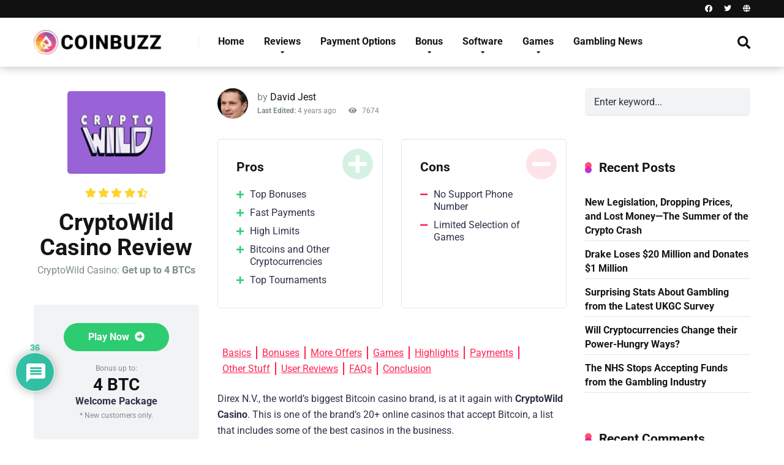

--- FILE ---
content_type: text/html; charset=UTF-8
request_url: https://www.coinbuzz.com/casino-reviews/cryptowild/
body_size: 35322
content:
<!DOCTYPE html>
<html lang="en-US">
<head>
<meta charset="UTF-8" />
<meta http-equiv="X-UA-Compatible" content="IE=edge" />
<meta name="viewport" id="viewport" content="width=device-width, initial-scale=1.0, maximum-scale=1.0, minimum-scale=1.0, user-scalable=no" />
<meta name='robots' content='index, follow, max-image-preview:large, max-snippet:-1, max-video-preview:-1' />
<!-- This site is optimized with the Yoast SEO plugin v17.2 - https://yoast.com/wordpress/plugins/seo/ -->
<title>CryptoWild Casino Review - Big Bonuses and Games from Direx</title>
<meta name="description" content="Get the best welcome bonuses and Bitcoin casino games in our CryptoWild online casino review. Does this site have what it takes?" />
<link rel="canonical" href="https://www.coinbuzz.com/casino-reviews/cryptowild/" />
<meta property="og:locale" content="en_US" />
<meta property="og:type" content="article" />
<meta property="og:title" content="CryptoWild Casino Review - Big Bonuses and Games from Direx" />
<meta property="og:description" content="Get the best welcome bonuses and Bitcoin casino games in our CryptoWild online casino review. Does this site have what it takes?" />
<meta property="og:url" content="https://www.coinbuzz.com/casino-reviews/cryptowild/" />
<meta property="og:site_name" content="Bitcoin Casinos - Find the Best Bitcoin Casino Sites for 2025" />
<meta property="article:modified_time" content="2021-10-18T12:03:28+00:00" />
<meta property="og:image" content="https://www.coinbuzz.com/wp-content/uploads/2020/08/CryptoWild-Casino-for-Bitcoin-Users-160x135-1.jpeg" />
<meta property="og:image:width" content="160" />
<meta property="og:image:height" content="135" />
<meta name="twitter:card" content="summary_large_image" />
<meta name="twitter:label1" content="Est. reading time" />
<meta name="twitter:data1" content="10 minutes" />
<script type="application/ld+json" class="yoast-schema-graph">{"@context":"https://schema.org","@graph":[{"@type":"WebSite","@id":"https://www.coinbuzz.com/#website","url":"https://www.coinbuzz.com/","name":"Bitcoin Casinos - Find the Best Bitcoin Casino Sites for 2025","description":"One stop shop for Bitcoin casinos","potentialAction":[{"@type":"SearchAction","target":{"@type":"EntryPoint","urlTemplate":"https://www.coinbuzz.com/?s={search_term_string}"},"query-input":"required name=search_term_string"}],"inLanguage":"en-US"},{"@type":"ImageObject","@id":"https://www.coinbuzz.com/casino-reviews/cryptowild/#primaryimage","inLanguage":"en-US","url":"https://www.coinbuzz.com/wp-content/uploads/2020/08/CryptoWild-Casino-for-Bitcoin-Users-160x135-1.jpeg","contentUrl":"https://www.coinbuzz.com/wp-content/uploads/2020/08/CryptoWild-Casino-for-Bitcoin-Users-160x135-1.jpeg","width":160,"height":135,"caption":"CryptoWild Casino for Bitcoin Users"},{"@type":"WebPage","@id":"https://www.coinbuzz.com/casino-reviews/cryptowild/#webpage","url":"https://www.coinbuzz.com/casino-reviews/cryptowild/","name":"CryptoWild Casino Review - Big Bonuses and Games from Direx","isPartOf":{"@id":"https://www.coinbuzz.com/#website"},"primaryImageOfPage":{"@id":"https://www.coinbuzz.com/casino-reviews/cryptowild/#primaryimage"},"datePublished":"2020-08-12T16:41:28+00:00","dateModified":"2021-10-18T12:03:28+00:00","description":"Get the best welcome bonuses and Bitcoin casino games in our CryptoWild online casino review. Does this site have what it takes?","breadcrumb":{"@id":"https://www.coinbuzz.com/casino-reviews/cryptowild/#breadcrumb"},"inLanguage":"en-US","potentialAction":[{"@type":"ReadAction","target":["https://www.coinbuzz.com/casino-reviews/cryptowild/"]}]},{"@type":"BreadcrumbList","@id":"https://www.coinbuzz.com/casino-reviews/cryptowild/#breadcrumb","itemListElement":[{"@type":"ListItem","position":1,"name":"Home","item":"https://www.coinbuzz.com/"},{"@type":"ListItem","position":2,"name":"CryptoWild Casino Review"}]}]}</script>
<!-- / Yoast SEO plugin. -->
<link rel='dns-prefetch' href='//fonts.googleapis.com' />
<link rel='dns-prefetch' href='//use.fontawesome.com' />
<link rel='dns-prefetch' href='//ajax.googleapis.com' />
<link rel='shortlink' href='https://www.coinbuzz.com/?p=6385' />
<meta name="generator" content="WebRiverMedia Content Creator"><!-- start Simple Custom CSS and JS -->
<!-- end Simple Custom CSS and JS -->
<!-- start Simple Custom CSS and JS -->
<!-- end Simple Custom CSS and JS -->
<meta name="generator" content="Site Kit by Google 1.41.0" /><!-- Stream WordPress user activity plugin v3.8.1 -->
<!-- Global site tag (gtag.js) - Google Analytics -->
<style type="text/css">@font-face{font-family:"Font Awesome 5 Brands";font-style:normal;font-weight:400;font-display:block;src:url(/wp-content/plugins/wpdiscuz/assets/third-party/font-awesome-5.13.0/webfonts/fa-brands-400.eot);src:url(/wp-content/plugins/wpdiscuz/assets/third-party/font-awesome-5.13.0/webfonts/fa-brands-400.eot#iefix) format("embedded-opentype"),url(/wp-content/plugins/wpdiscuz/assets/third-party/font-awesome-5.13.0/webfonts/fa-brands-400.woff2) format("woff2"),url(/wp-content/plugins/wpdiscuz/assets/third-party/font-awesome-5.13.0/webfonts/fa-brands-400.woff) format("woff"),url(/wp-content/plugins/wpdiscuz/assets/third-party/font-awesome-5.13.0/webfonts/fa-brands-400.ttf) format("truetype"),url(/wp-content/plugins/wpdiscuz/assets/third-party/font-awesome-5.13.0/webfonts/fa-brands-400.svg#fontawesome) format("svg")}@font-face{font-family:"Font Awesome 5 Free";font-style:normal;font-weight:400;font-display:block;src:url(/wp-content/plugins/wpdiscuz/assets/third-party/font-awesome-5.13.0/webfonts/fa-regular-400.eot);src:url(/wp-content/plugins/wpdiscuz/assets/third-party/font-awesome-5.13.0/webfonts/fa-regular-400.eot#iefix) format("embedded-opentype"),url(/wp-content/plugins/wpdiscuz/assets/third-party/font-awesome-5.13.0/webfonts/fa-regular-400.woff2) format("woff2"),url(/wp-content/plugins/wpdiscuz/assets/third-party/font-awesome-5.13.0/webfonts/fa-regular-400.woff) format("woff"),url(/wp-content/plugins/wpdiscuz/assets/third-party/font-awesome-5.13.0/webfonts/fa-regular-400.ttf) format("truetype"),url(/wp-content/plugins/wpdiscuz/assets/third-party/font-awesome-5.13.0/webfonts/fa-regular-400.svg#fontawesome) format("svg")}@font-face{font-family:"Font Awesome 5 Free";font-style:normal;font-weight:900;font-display:block;src:url(/wp-content/plugins/wpdiscuz/assets/third-party/font-awesome-5.13.0/webfonts/fa-solid-900.eot);src:url(/wp-content/plugins/wpdiscuz/assets/third-party/font-awesome-5.13.0/webfonts/fa-solid-900.eot#iefix) format("embedded-opentype"),url(/wp-content/plugins/wpdiscuz/assets/third-party/font-awesome-5.13.0/webfonts/fa-solid-900.woff2) format("woff2"),url(/wp-content/plugins/wpdiscuz/assets/third-party/font-awesome-5.13.0/webfonts/fa-solid-900.woff) format("woff"),url(/wp-content/plugins/wpdiscuz/assets/third-party/font-awesome-5.13.0/webfonts/fa-solid-900.ttf) format("truetype"),url(/wp-content/plugins/wpdiscuz/assets/third-party/font-awesome-5.13.0/webfonts/fa-solid-900.svg#fontawesome) format("svg")}@font-face{font-family:'Roboto';font-style:normal;font-weight:300;font-stretch:normal;src:url(https://fonts.gstatic.com/s/roboto/v50/KFOMCnqEu92Fr1ME7kSn66aGLdTylUAMQXC89YmC2DPNWuaabVmZiArmlw.woff2) format('woff2');unicode-range:U+0460-052F,U+1C80-1C8A,U+20B4,U+2DE0-2DFF,U+A640-A69F,U+FE2E-FE2F;font-display:swap}@font-face{font-family:'Roboto';font-style:normal;font-weight:300;font-stretch:normal;src:url(https://fonts.gstatic.com/s/roboto/v50/KFOMCnqEu92Fr1ME7kSn66aGLdTylUAMQXC89YmC2DPNWuaabVmQiArmlw.woff2) format('woff2');unicode-range:U+0301,U+0400-045F,U+0490-0491,U+04B0-04B1,U+2116;font-display:swap}@font-face{font-family:'Roboto';font-style:normal;font-weight:300;font-stretch:normal;src:url(https://fonts.gstatic.com/s/roboto/v50/KFOMCnqEu92Fr1ME7kSn66aGLdTylUAMQXC89YmC2DPNWuaabVmYiArmlw.woff2) format('woff2');unicode-range:U+1F00-1FFF;font-display:swap}@font-face{font-family:'Roboto';font-style:normal;font-weight:300;font-stretch:normal;src:url(https://fonts.gstatic.com/s/roboto/v50/KFOMCnqEu92Fr1ME7kSn66aGLdTylUAMQXC89YmC2DPNWuaabVmXiArmlw.woff2) format('woff2');unicode-range:U+0370-0377,U+037A-037F,U+0384-038A,U+038C,U+038E-03A1,U+03A3-03FF;font-display:swap}@font-face{font-family:'Roboto';font-style:normal;font-weight:300;font-stretch:normal;src:url(https://fonts.gstatic.com/s/roboto/v50/KFOMCnqEu92Fr1ME7kSn66aGLdTylUAMQXC89YmC2DPNWuaabVnoiArmlw.woff2) format('woff2');unicode-range:U+0302-0303,U+0305,U+0307-0308,U+0310,U+0312,U+0315,U+031A,U+0326-0327,U+032C,U+032F-0330,U+0332-0333,U+0338,U+033A,U+0346,U+034D,U+0391-03A1,U+03A3-03A9,U+03B1-03C9,U+03D1,U+03D5-03D6,U+03F0-03F1,U+03F4-03F5,U+2016-2017,U+2034-2038,U+203C,U+2040,U+2043,U+2047,U+2050,U+2057,U+205F,U+2070-2071,U+2074-208E,U+2090-209C,U+20D0-20DC,U+20E1,U+20E5-20EF,U+2100-2112,U+2114-2115,U+2117-2121,U+2123-214F,U+2190,U+2192,U+2194-21AE,U+21B0-21E5,U+21F1-21F2,U+21F4-2211,U+2213-2214,U+2216-22FF,U+2308-230B,U+2310,U+2319,U+231C-2321,U+2336-237A,U+237C,U+2395,U+239B-23B7,U+23D0,U+23DC-23E1,U+2474-2475,U+25AF,U+25B3,U+25B7,U+25BD,U+25C1,U+25CA,U+25CC,U+25FB,U+266D-266F,U+27C0-27FF,U+2900-2AFF,U+2B0E-2B11,U+2B30-2B4C,U+2BFE,U+3030,U+FF5B,U+FF5D,U+1D400-1D7FF,U+1EE00-1EEFF;font-display:swap}@font-face{font-family:'Roboto';font-style:normal;font-weight:300;font-stretch:normal;src:url(https://fonts.gstatic.com/s/roboto/v50/KFOMCnqEu92Fr1ME7kSn66aGLdTylUAMQXC89YmC2DPNWuaabVn6iArmlw.woff2) format('woff2');unicode-range:U+0001-000C,U+000E-001F,U+007F-009F,U+20DD-20E0,U+20E2-20E4,U+2150-218F,U+2190,U+2192,U+2194-2199,U+21AF,U+21E6-21F0,U+21F3,U+2218-2219,U+2299,U+22C4-22C6,U+2300-243F,U+2440-244A,U+2460-24FF,U+25A0-27BF,U+2800-28FF,U+2921-2922,U+2981,U+29BF,U+29EB,U+2B00-2BFF,U+4DC0-4DFF,U+FFF9-FFFB,U+10140-1018E,U+10190-1019C,U+101A0,U+101D0-101FD,U+102E0-102FB,U+10E60-10E7E,U+1D2C0-1D2D3,U+1D2E0-1D37F,U+1F000-1F0FF,U+1F100-1F1AD,U+1F1E6-1F1FF,U+1F30D-1F30F,U+1F315,U+1F31C,U+1F31E,U+1F320-1F32C,U+1F336,U+1F378,U+1F37D,U+1F382,U+1F393-1F39F,U+1F3A7-1F3A8,U+1F3AC-1F3AF,U+1F3C2,U+1F3C4-1F3C6,U+1F3CA-1F3CE,U+1F3D4-1F3E0,U+1F3ED,U+1F3F1-1F3F3,U+1F3F5-1F3F7,U+1F408,U+1F415,U+1F41F,U+1F426,U+1F43F,U+1F441-1F442,U+1F444,U+1F446-1F449,U+1F44C-1F44E,U+1F453,U+1F46A,U+1F47D,U+1F4A3,U+1F4B0,U+1F4B3,U+1F4B9,U+1F4BB,U+1F4BF,U+1F4C8-1F4CB,U+1F4D6,U+1F4DA,U+1F4DF,U+1F4E3-1F4E6,U+1F4EA-1F4ED,U+1F4F7,U+1F4F9-1F4FB,U+1F4FD-1F4FE,U+1F503,U+1F507-1F50B,U+1F50D,U+1F512-1F513,U+1F53E-1F54A,U+1F54F-1F5FA,U+1F610,U+1F650-1F67F,U+1F687,U+1F68D,U+1F691,U+1F694,U+1F698,U+1F6AD,U+1F6B2,U+1F6B9-1F6BA,U+1F6BC,U+1F6C6-1F6CF,U+1F6D3-1F6D7,U+1F6E0-1F6EA,U+1F6F0-1F6F3,U+1F6F7-1F6FC,U+1F700-1F7FF,U+1F800-1F80B,U+1F810-1F847,U+1F850-1F859,U+1F860-1F887,U+1F890-1F8AD,U+1F8B0-1F8BB,U+1F8C0-1F8C1,U+1F900-1F90B,U+1F93B,U+1F946,U+1F984,U+1F996,U+1F9E9,U+1FA00-1FA6F,U+1FA70-1FA7C,U+1FA80-1FA89,U+1FA8F-1FAC6,U+1FACE-1FADC,U+1FADF-1FAE9,U+1FAF0-1FAF8,U+1FB00-1FBFF;font-display:swap}@font-face{font-family:'Roboto';font-style:normal;font-weight:300;font-stretch:normal;src:url(https://fonts.gstatic.com/s/roboto/v50/KFOMCnqEu92Fr1ME7kSn66aGLdTylUAMQXC89YmC2DPNWuaabVmbiArmlw.woff2) format('woff2');unicode-range:U+0102-0103,U+0110-0111,U+0128-0129,U+0168-0169,U+01A0-01A1,U+01AF-01B0,U+0300-0301,U+0303-0304,U+0308-0309,U+0323,U+0329,U+1EA0-1EF9,U+20AB;font-display:swap}@font-face{font-family:'Roboto';font-style:normal;font-weight:300;font-stretch:normal;src:url(https://fonts.gstatic.com/s/roboto/v50/KFOMCnqEu92Fr1ME7kSn66aGLdTylUAMQXC89YmC2DPNWuaabVmaiArmlw.woff2) format('woff2');unicode-range:U+0100-02BA,U+02BD-02C5,U+02C7-02CC,U+02CE-02D7,U+02DD-02FF,U+0304,U+0308,U+0329,U+1D00-1DBF,U+1E00-1E9F,U+1EF2-1EFF,U+2020,U+20A0-20AB,U+20AD-20C0,U+2113,U+2C60-2C7F,U+A720-A7FF;font-display:swap}@font-face{font-family:'Roboto';font-style:normal;font-weight:300;font-stretch:normal;src:url(https://fonts.gstatic.com/s/roboto/v50/KFOMCnqEu92Fr1ME7kSn66aGLdTylUAMQXC89YmC2DPNWuaabVmUiAo.woff2) format('woff2');unicode-range:U+0000-00FF,U+0131,U+0152-0153,U+02BB-02BC,U+02C6,U+02DA,U+02DC,U+0304,U+0308,U+0329,U+2000-206F,U+20AC,U+2122,U+2191,U+2193,U+2212,U+2215,U+FEFF,U+FFFD;font-display:swap}@font-face{font-family:'Roboto';font-style:normal;font-weight:400;font-stretch:normal;src:url(https://fonts.gstatic.com/s/roboto/v50/KFOMCnqEu92Fr1ME7kSn66aGLdTylUAMQXC89YmC2DPNWubEbVmZiArmlw.woff2) format('woff2');unicode-range:U+0460-052F,U+1C80-1C8A,U+20B4,U+2DE0-2DFF,U+A640-A69F,U+FE2E-FE2F;font-display:swap}@font-face{font-family:'Roboto';font-style:normal;font-weight:400;font-stretch:normal;src:url(https://fonts.gstatic.com/s/roboto/v50/KFOMCnqEu92Fr1ME7kSn66aGLdTylUAMQXC89YmC2DPNWubEbVmQiArmlw.woff2) format('woff2');unicode-range:U+0301,U+0400-045F,U+0490-0491,U+04B0-04B1,U+2116;font-display:swap}@font-face{font-family:'Roboto';font-style:normal;font-weight:400;font-stretch:normal;src:url(https://fonts.gstatic.com/s/roboto/v50/KFOMCnqEu92Fr1ME7kSn66aGLdTylUAMQXC89YmC2DPNWubEbVmYiArmlw.woff2) format('woff2');unicode-range:U+1F00-1FFF;font-display:swap}@font-face{font-family:'Roboto';font-style:normal;font-weight:400;font-stretch:normal;src:url(https://fonts.gstatic.com/s/roboto/v50/KFOMCnqEu92Fr1ME7kSn66aGLdTylUAMQXC89YmC2DPNWubEbVmXiArmlw.woff2) format('woff2');unicode-range:U+0370-0377,U+037A-037F,U+0384-038A,U+038C,U+038E-03A1,U+03A3-03FF;font-display:swap}@font-face{font-family:'Roboto';font-style:normal;font-weight:400;font-stretch:normal;src:url(https://fonts.gstatic.com/s/roboto/v50/KFOMCnqEu92Fr1ME7kSn66aGLdTylUAMQXC89YmC2DPNWubEbVnoiArmlw.woff2) format('woff2');unicode-range:U+0302-0303,U+0305,U+0307-0308,U+0310,U+0312,U+0315,U+031A,U+0326-0327,U+032C,U+032F-0330,U+0332-0333,U+0338,U+033A,U+0346,U+034D,U+0391-03A1,U+03A3-03A9,U+03B1-03C9,U+03D1,U+03D5-03D6,U+03F0-03F1,U+03F4-03F5,U+2016-2017,U+2034-2038,U+203C,U+2040,U+2043,U+2047,U+2050,U+2057,U+205F,U+2070-2071,U+2074-208E,U+2090-209C,U+20D0-20DC,U+20E1,U+20E5-20EF,U+2100-2112,U+2114-2115,U+2117-2121,U+2123-214F,U+2190,U+2192,U+2194-21AE,U+21B0-21E5,U+21F1-21F2,U+21F4-2211,U+2213-2214,U+2216-22FF,U+2308-230B,U+2310,U+2319,U+231C-2321,U+2336-237A,U+237C,U+2395,U+239B-23B7,U+23D0,U+23DC-23E1,U+2474-2475,U+25AF,U+25B3,U+25B7,U+25BD,U+25C1,U+25CA,U+25CC,U+25FB,U+266D-266F,U+27C0-27FF,U+2900-2AFF,U+2B0E-2B11,U+2B30-2B4C,U+2BFE,U+3030,U+FF5B,U+FF5D,U+1D400-1D7FF,U+1EE00-1EEFF;font-display:swap}@font-face{font-family:'Roboto';font-style:normal;font-weight:400;font-stretch:normal;src:url(https://fonts.gstatic.com/s/roboto/v50/KFOMCnqEu92Fr1ME7kSn66aGLdTylUAMQXC89YmC2DPNWubEbVn6iArmlw.woff2) format('woff2');unicode-range:U+0001-000C,U+000E-001F,U+007F-009F,U+20DD-20E0,U+20E2-20E4,U+2150-218F,U+2190,U+2192,U+2194-2199,U+21AF,U+21E6-21F0,U+21F3,U+2218-2219,U+2299,U+22C4-22C6,U+2300-243F,U+2440-244A,U+2460-24FF,U+25A0-27BF,U+2800-28FF,U+2921-2922,U+2981,U+29BF,U+29EB,U+2B00-2BFF,U+4DC0-4DFF,U+FFF9-FFFB,U+10140-1018E,U+10190-1019C,U+101A0,U+101D0-101FD,U+102E0-102FB,U+10E60-10E7E,U+1D2C0-1D2D3,U+1D2E0-1D37F,U+1F000-1F0FF,U+1F100-1F1AD,U+1F1E6-1F1FF,U+1F30D-1F30F,U+1F315,U+1F31C,U+1F31E,U+1F320-1F32C,U+1F336,U+1F378,U+1F37D,U+1F382,U+1F393-1F39F,U+1F3A7-1F3A8,U+1F3AC-1F3AF,U+1F3C2,U+1F3C4-1F3C6,U+1F3CA-1F3CE,U+1F3D4-1F3E0,U+1F3ED,U+1F3F1-1F3F3,U+1F3F5-1F3F7,U+1F408,U+1F415,U+1F41F,U+1F426,U+1F43F,U+1F441-1F442,U+1F444,U+1F446-1F449,U+1F44C-1F44E,U+1F453,U+1F46A,U+1F47D,U+1F4A3,U+1F4B0,U+1F4B3,U+1F4B9,U+1F4BB,U+1F4BF,U+1F4C8-1F4CB,U+1F4D6,U+1F4DA,U+1F4DF,U+1F4E3-1F4E6,U+1F4EA-1F4ED,U+1F4F7,U+1F4F9-1F4FB,U+1F4FD-1F4FE,U+1F503,U+1F507-1F50B,U+1F50D,U+1F512-1F513,U+1F53E-1F54A,U+1F54F-1F5FA,U+1F610,U+1F650-1F67F,U+1F687,U+1F68D,U+1F691,U+1F694,U+1F698,U+1F6AD,U+1F6B2,U+1F6B9-1F6BA,U+1F6BC,U+1F6C6-1F6CF,U+1F6D3-1F6D7,U+1F6E0-1F6EA,U+1F6F0-1F6F3,U+1F6F7-1F6FC,U+1F700-1F7FF,U+1F800-1F80B,U+1F810-1F847,U+1F850-1F859,U+1F860-1F887,U+1F890-1F8AD,U+1F8B0-1F8BB,U+1F8C0-1F8C1,U+1F900-1F90B,U+1F93B,U+1F946,U+1F984,U+1F996,U+1F9E9,U+1FA00-1FA6F,U+1FA70-1FA7C,U+1FA80-1FA89,U+1FA8F-1FAC6,U+1FACE-1FADC,U+1FADF-1FAE9,U+1FAF0-1FAF8,U+1FB00-1FBFF;font-display:swap}@font-face{font-family:'Roboto';font-style:normal;font-weight:400;font-stretch:normal;src:url(https://fonts.gstatic.com/s/roboto/v50/KFOMCnqEu92Fr1ME7kSn66aGLdTylUAMQXC89YmC2DPNWubEbVmbiArmlw.woff2) format('woff2');unicode-range:U+0102-0103,U+0110-0111,U+0128-0129,U+0168-0169,U+01A0-01A1,U+01AF-01B0,U+0300-0301,U+0303-0304,U+0308-0309,U+0323,U+0329,U+1EA0-1EF9,U+20AB;font-display:swap}@font-face{font-family:'Roboto';font-style:normal;font-weight:400;font-stretch:normal;src:url(https://fonts.gstatic.com/s/roboto/v50/KFOMCnqEu92Fr1ME7kSn66aGLdTylUAMQXC89YmC2DPNWubEbVmaiArmlw.woff2) format('woff2');unicode-range:U+0100-02BA,U+02BD-02C5,U+02C7-02CC,U+02CE-02D7,U+02DD-02FF,U+0304,U+0308,U+0329,U+1D00-1DBF,U+1E00-1E9F,U+1EF2-1EFF,U+2020,U+20A0-20AB,U+20AD-20C0,U+2113,U+2C60-2C7F,U+A720-A7FF;font-display:swap}@font-face{font-family:'Roboto';font-style:normal;font-weight:400;font-stretch:normal;src:url(https://fonts.gstatic.com/s/roboto/v50/KFOMCnqEu92Fr1ME7kSn66aGLdTylUAMQXC89YmC2DPNWubEbVmUiAo.woff2) format('woff2');unicode-range:U+0000-00FF,U+0131,U+0152-0153,U+02BB-02BC,U+02C6,U+02DA,U+02DC,U+0304,U+0308,U+0329,U+2000-206F,U+20AC,U+2122,U+2191,U+2193,U+2212,U+2215,U+FEFF,U+FFFD;font-display:swap}@font-face{font-family:'Roboto';font-style:normal;font-weight:700;font-stretch:normal;src:url(https://fonts.gstatic.com/s/roboto/v50/KFOMCnqEu92Fr1ME7kSn66aGLdTylUAMQXC89YmC2DPNWuYjalmZiArmlw.woff2) format('woff2');unicode-range:U+0460-052F,U+1C80-1C8A,U+20B4,U+2DE0-2DFF,U+A640-A69F,U+FE2E-FE2F;font-display:swap}@font-face{font-family:'Roboto';font-style:normal;font-weight:700;font-stretch:normal;src:url(https://fonts.gstatic.com/s/roboto/v50/KFOMCnqEu92Fr1ME7kSn66aGLdTylUAMQXC89YmC2DPNWuYjalmQiArmlw.woff2) format('woff2');unicode-range:U+0301,U+0400-045F,U+0490-0491,U+04B0-04B1,U+2116;font-display:swap}@font-face{font-family:'Roboto';font-style:normal;font-weight:700;font-stretch:normal;src:url(https://fonts.gstatic.com/s/roboto/v50/KFOMCnqEu92Fr1ME7kSn66aGLdTylUAMQXC89YmC2DPNWuYjalmYiArmlw.woff2) format('woff2');unicode-range:U+1F00-1FFF;font-display:swap}@font-face{font-family:'Roboto';font-style:normal;font-weight:700;font-stretch:normal;src:url(https://fonts.gstatic.com/s/roboto/v50/KFOMCnqEu92Fr1ME7kSn66aGLdTylUAMQXC89YmC2DPNWuYjalmXiArmlw.woff2) format('woff2');unicode-range:U+0370-0377,U+037A-037F,U+0384-038A,U+038C,U+038E-03A1,U+03A3-03FF;font-display:swap}@font-face{font-family:'Roboto';font-style:normal;font-weight:700;font-stretch:normal;src:url(https://fonts.gstatic.com/s/roboto/v50/KFOMCnqEu92Fr1ME7kSn66aGLdTylUAMQXC89YmC2DPNWuYjalnoiArmlw.woff2) format('woff2');unicode-range:U+0302-0303,U+0305,U+0307-0308,U+0310,U+0312,U+0315,U+031A,U+0326-0327,U+032C,U+032F-0330,U+0332-0333,U+0338,U+033A,U+0346,U+034D,U+0391-03A1,U+03A3-03A9,U+03B1-03C9,U+03D1,U+03D5-03D6,U+03F0-03F1,U+03F4-03F5,U+2016-2017,U+2034-2038,U+203C,U+2040,U+2043,U+2047,U+2050,U+2057,U+205F,U+2070-2071,U+2074-208E,U+2090-209C,U+20D0-20DC,U+20E1,U+20E5-20EF,U+2100-2112,U+2114-2115,U+2117-2121,U+2123-214F,U+2190,U+2192,U+2194-21AE,U+21B0-21E5,U+21F1-21F2,U+21F4-2211,U+2213-2214,U+2216-22FF,U+2308-230B,U+2310,U+2319,U+231C-2321,U+2336-237A,U+237C,U+2395,U+239B-23B7,U+23D0,U+23DC-23E1,U+2474-2475,U+25AF,U+25B3,U+25B7,U+25BD,U+25C1,U+25CA,U+25CC,U+25FB,U+266D-266F,U+27C0-27FF,U+2900-2AFF,U+2B0E-2B11,U+2B30-2B4C,U+2BFE,U+3030,U+FF5B,U+FF5D,U+1D400-1D7FF,U+1EE00-1EEFF;font-display:swap}@font-face{font-family:'Roboto';font-style:normal;font-weight:700;font-stretch:normal;src:url(https://fonts.gstatic.com/s/roboto/v50/KFOMCnqEu92Fr1ME7kSn66aGLdTylUAMQXC89YmC2DPNWuYjaln6iArmlw.woff2) format('woff2');unicode-range:U+0001-000C,U+000E-001F,U+007F-009F,U+20DD-20E0,U+20E2-20E4,U+2150-218F,U+2190,U+2192,U+2194-2199,U+21AF,U+21E6-21F0,U+21F3,U+2218-2219,U+2299,U+22C4-22C6,U+2300-243F,U+2440-244A,U+2460-24FF,U+25A0-27BF,U+2800-28FF,U+2921-2922,U+2981,U+29BF,U+29EB,U+2B00-2BFF,U+4DC0-4DFF,U+FFF9-FFFB,U+10140-1018E,U+10190-1019C,U+101A0,U+101D0-101FD,U+102E0-102FB,U+10E60-10E7E,U+1D2C0-1D2D3,U+1D2E0-1D37F,U+1F000-1F0FF,U+1F100-1F1AD,U+1F1E6-1F1FF,U+1F30D-1F30F,U+1F315,U+1F31C,U+1F31E,U+1F320-1F32C,U+1F336,U+1F378,U+1F37D,U+1F382,U+1F393-1F39F,U+1F3A7-1F3A8,U+1F3AC-1F3AF,U+1F3C2,U+1F3C4-1F3C6,U+1F3CA-1F3CE,U+1F3D4-1F3E0,U+1F3ED,U+1F3F1-1F3F3,U+1F3F5-1F3F7,U+1F408,U+1F415,U+1F41F,U+1F426,U+1F43F,U+1F441-1F442,U+1F444,U+1F446-1F449,U+1F44C-1F44E,U+1F453,U+1F46A,U+1F47D,U+1F4A3,U+1F4B0,U+1F4B3,U+1F4B9,U+1F4BB,U+1F4BF,U+1F4C8-1F4CB,U+1F4D6,U+1F4DA,U+1F4DF,U+1F4E3-1F4E6,U+1F4EA-1F4ED,U+1F4F7,U+1F4F9-1F4FB,U+1F4FD-1F4FE,U+1F503,U+1F507-1F50B,U+1F50D,U+1F512-1F513,U+1F53E-1F54A,U+1F54F-1F5FA,U+1F610,U+1F650-1F67F,U+1F687,U+1F68D,U+1F691,U+1F694,U+1F698,U+1F6AD,U+1F6B2,U+1F6B9-1F6BA,U+1F6BC,U+1F6C6-1F6CF,U+1F6D3-1F6D7,U+1F6E0-1F6EA,U+1F6F0-1F6F3,U+1F6F7-1F6FC,U+1F700-1F7FF,U+1F800-1F80B,U+1F810-1F847,U+1F850-1F859,U+1F860-1F887,U+1F890-1F8AD,U+1F8B0-1F8BB,U+1F8C0-1F8C1,U+1F900-1F90B,U+1F93B,U+1F946,U+1F984,U+1F996,U+1F9E9,U+1FA00-1FA6F,U+1FA70-1FA7C,U+1FA80-1FA89,U+1FA8F-1FAC6,U+1FACE-1FADC,U+1FADF-1FAE9,U+1FAF0-1FAF8,U+1FB00-1FBFF;font-display:swap}@font-face{font-family:'Roboto';font-style:normal;font-weight:700;font-stretch:normal;src:url(https://fonts.gstatic.com/s/roboto/v50/KFOMCnqEu92Fr1ME7kSn66aGLdTylUAMQXC89YmC2DPNWuYjalmbiArmlw.woff2) format('woff2');unicode-range:U+0102-0103,U+0110-0111,U+0128-0129,U+0168-0169,U+01A0-01A1,U+01AF-01B0,U+0300-0301,U+0303-0304,U+0308-0309,U+0323,U+0329,U+1EA0-1EF9,U+20AB;font-display:swap}@font-face{font-family:'Roboto';font-style:normal;font-weight:700;font-stretch:normal;src:url(https://fonts.gstatic.com/s/roboto/v50/KFOMCnqEu92Fr1ME7kSn66aGLdTylUAMQXC89YmC2DPNWuYjalmaiArmlw.woff2) format('woff2');unicode-range:U+0100-02BA,U+02BD-02C5,U+02C7-02CC,U+02CE-02D7,U+02DD-02FF,U+0304,U+0308,U+0329,U+1D00-1DBF,U+1E00-1E9F,U+1EF2-1EFF,U+2020,U+20A0-20AB,U+20AD-20C0,U+2113,U+2C60-2C7F,U+A720-A7FF;font-display:swap}@font-face{font-family:'Roboto';font-style:normal;font-weight:700;font-stretch:normal;src:url(https://fonts.gstatic.com/s/roboto/v50/KFOMCnqEu92Fr1ME7kSn66aGLdTylUAMQXC89YmC2DPNWuYjalmUiAo.woff2) format('woff2');unicode-range:U+0000-00FF,U+0131,U+0152-0153,U+02BB-02BC,U+02C6,U+02DA,U+02DC,U+0304,U+0308,U+0329,U+2000-206F,U+20AC,U+2122,U+2191,U+2193,U+2212,U+2215,U+FEFF,U+FFFD;font-display:swap}@font-face{font-family:'Roboto';font-style:normal;font-weight:900;font-stretch:normal;src:url(https://fonts.gstatic.com/s/roboto/v50/KFOMCnqEu92Fr1ME7kSn66aGLdTylUAMQXC89YmC2DPNWuZtalmZiArmlw.woff2) format('woff2');unicode-range:U+0460-052F,U+1C80-1C8A,U+20B4,U+2DE0-2DFF,U+A640-A69F,U+FE2E-FE2F;font-display:swap}@font-face{font-family:'Roboto';font-style:normal;font-weight:900;font-stretch:normal;src:url(https://fonts.gstatic.com/s/roboto/v50/KFOMCnqEu92Fr1ME7kSn66aGLdTylUAMQXC89YmC2DPNWuZtalmQiArmlw.woff2) format('woff2');unicode-range:U+0301,U+0400-045F,U+0490-0491,U+04B0-04B1,U+2116;font-display:swap}@font-face{font-family:'Roboto';font-style:normal;font-weight:900;font-stretch:normal;src:url(https://fonts.gstatic.com/s/roboto/v50/KFOMCnqEu92Fr1ME7kSn66aGLdTylUAMQXC89YmC2DPNWuZtalmYiArmlw.woff2) format('woff2');unicode-range:U+1F00-1FFF;font-display:swap}@font-face{font-family:'Roboto';font-style:normal;font-weight:900;font-stretch:normal;src:url(https://fonts.gstatic.com/s/roboto/v50/KFOMCnqEu92Fr1ME7kSn66aGLdTylUAMQXC89YmC2DPNWuZtalmXiArmlw.woff2) format('woff2');unicode-range:U+0370-0377,U+037A-037F,U+0384-038A,U+038C,U+038E-03A1,U+03A3-03FF;font-display:swap}@font-face{font-family:'Roboto';font-style:normal;font-weight:900;font-stretch:normal;src:url(https://fonts.gstatic.com/s/roboto/v50/KFOMCnqEu92Fr1ME7kSn66aGLdTylUAMQXC89YmC2DPNWuZtalnoiArmlw.woff2) format('woff2');unicode-range:U+0302-0303,U+0305,U+0307-0308,U+0310,U+0312,U+0315,U+031A,U+0326-0327,U+032C,U+032F-0330,U+0332-0333,U+0338,U+033A,U+0346,U+034D,U+0391-03A1,U+03A3-03A9,U+03B1-03C9,U+03D1,U+03D5-03D6,U+03F0-03F1,U+03F4-03F5,U+2016-2017,U+2034-2038,U+203C,U+2040,U+2043,U+2047,U+2050,U+2057,U+205F,U+2070-2071,U+2074-208E,U+2090-209C,U+20D0-20DC,U+20E1,U+20E5-20EF,U+2100-2112,U+2114-2115,U+2117-2121,U+2123-214F,U+2190,U+2192,U+2194-21AE,U+21B0-21E5,U+21F1-21F2,U+21F4-2211,U+2213-2214,U+2216-22FF,U+2308-230B,U+2310,U+2319,U+231C-2321,U+2336-237A,U+237C,U+2395,U+239B-23B7,U+23D0,U+23DC-23E1,U+2474-2475,U+25AF,U+25B3,U+25B7,U+25BD,U+25C1,U+25CA,U+25CC,U+25FB,U+266D-266F,U+27C0-27FF,U+2900-2AFF,U+2B0E-2B11,U+2B30-2B4C,U+2BFE,U+3030,U+FF5B,U+FF5D,U+1D400-1D7FF,U+1EE00-1EEFF;font-display:swap}@font-face{font-family:'Roboto';font-style:normal;font-weight:900;font-stretch:normal;src:url(https://fonts.gstatic.com/s/roboto/v50/KFOMCnqEu92Fr1ME7kSn66aGLdTylUAMQXC89YmC2DPNWuZtaln6iArmlw.woff2) format('woff2');unicode-range:U+0001-000C,U+000E-001F,U+007F-009F,U+20DD-20E0,U+20E2-20E4,U+2150-218F,U+2190,U+2192,U+2194-2199,U+21AF,U+21E6-21F0,U+21F3,U+2218-2219,U+2299,U+22C4-22C6,U+2300-243F,U+2440-244A,U+2460-24FF,U+25A0-27BF,U+2800-28FF,U+2921-2922,U+2981,U+29BF,U+29EB,U+2B00-2BFF,U+4DC0-4DFF,U+FFF9-FFFB,U+10140-1018E,U+10190-1019C,U+101A0,U+101D0-101FD,U+102E0-102FB,U+10E60-10E7E,U+1D2C0-1D2D3,U+1D2E0-1D37F,U+1F000-1F0FF,U+1F100-1F1AD,U+1F1E6-1F1FF,U+1F30D-1F30F,U+1F315,U+1F31C,U+1F31E,U+1F320-1F32C,U+1F336,U+1F378,U+1F37D,U+1F382,U+1F393-1F39F,U+1F3A7-1F3A8,U+1F3AC-1F3AF,U+1F3C2,U+1F3C4-1F3C6,U+1F3CA-1F3CE,U+1F3D4-1F3E0,U+1F3ED,U+1F3F1-1F3F3,U+1F3F5-1F3F7,U+1F408,U+1F415,U+1F41F,U+1F426,U+1F43F,U+1F441-1F442,U+1F444,U+1F446-1F449,U+1F44C-1F44E,U+1F453,U+1F46A,U+1F47D,U+1F4A3,U+1F4B0,U+1F4B3,U+1F4B9,U+1F4BB,U+1F4BF,U+1F4C8-1F4CB,U+1F4D6,U+1F4DA,U+1F4DF,U+1F4E3-1F4E6,U+1F4EA-1F4ED,U+1F4F7,U+1F4F9-1F4FB,U+1F4FD-1F4FE,U+1F503,U+1F507-1F50B,U+1F50D,U+1F512-1F513,U+1F53E-1F54A,U+1F54F-1F5FA,U+1F610,U+1F650-1F67F,U+1F687,U+1F68D,U+1F691,U+1F694,U+1F698,U+1F6AD,U+1F6B2,U+1F6B9-1F6BA,U+1F6BC,U+1F6C6-1F6CF,U+1F6D3-1F6D7,U+1F6E0-1F6EA,U+1F6F0-1F6F3,U+1F6F7-1F6FC,U+1F700-1F7FF,U+1F800-1F80B,U+1F810-1F847,U+1F850-1F859,U+1F860-1F887,U+1F890-1F8AD,U+1F8B0-1F8BB,U+1F8C0-1F8C1,U+1F900-1F90B,U+1F93B,U+1F946,U+1F984,U+1F996,U+1F9E9,U+1FA00-1FA6F,U+1FA70-1FA7C,U+1FA80-1FA89,U+1FA8F-1FAC6,U+1FACE-1FADC,U+1FADF-1FAE9,U+1FAF0-1FAF8,U+1FB00-1FBFF;font-display:swap}@font-face{font-family:'Roboto';font-style:normal;font-weight:900;font-stretch:normal;src:url(https://fonts.gstatic.com/s/roboto/v50/KFOMCnqEu92Fr1ME7kSn66aGLdTylUAMQXC89YmC2DPNWuZtalmbiArmlw.woff2) format('woff2');unicode-range:U+0102-0103,U+0110-0111,U+0128-0129,U+0168-0169,U+01A0-01A1,U+01AF-01B0,U+0300-0301,U+0303-0304,U+0308-0309,U+0323,U+0329,U+1EA0-1EF9,U+20AB;font-display:swap}@font-face{font-family:'Roboto';font-style:normal;font-weight:900;font-stretch:normal;src:url(https://fonts.gstatic.com/s/roboto/v50/KFOMCnqEu92Fr1ME7kSn66aGLdTylUAMQXC89YmC2DPNWuZtalmaiArmlw.woff2) format('woff2');unicode-range:U+0100-02BA,U+02BD-02C5,U+02C7-02CC,U+02CE-02D7,U+02DD-02FF,U+0304,U+0308,U+0329,U+1D00-1DBF,U+1E00-1E9F,U+1EF2-1EFF,U+2020,U+20A0-20AB,U+20AD-20C0,U+2113,U+2C60-2C7F,U+A720-A7FF;font-display:swap}@font-face{font-family:'Roboto';font-style:normal;font-weight:900;font-stretch:normal;src:url(https://fonts.gstatic.com/s/roboto/v50/KFOMCnqEu92Fr1ME7kSn66aGLdTylUAMQXC89YmC2DPNWuZtalmUiAo.woff2) format('woff2');unicode-range:U+0000-00FF,U+0131,U+0152-0153,U+02BB-02BC,U+02C6,U+02DA,U+02DC,U+0304,U+0308,U+0329,U+2000-206F,U+20AC,U+2122,U+2191,U+2193,U+2212,U+2215,U+FEFF,U+FFFD;font-display:swap}@font-face{font-family:"Font Awesome 5 Brands";font-style:normal;font-weight:normal;font-display:auto;src:url(//use.fontawesome.com/releases/v5.8.2/webfonts/fa-brands-400.eot);src:url(//use.fontawesome.com/releases/v5.8.2/webfonts/fa-brands-400.eot#iefix) format("embedded-opentype"),url(//use.fontawesome.com/releases/v5.8.2/webfonts/fa-brands-400.woff2) format("woff2"),url(//use.fontawesome.com/releases/v5.8.2/webfonts/fa-brands-400.woff) format("woff"),url(//use.fontawesome.com/releases/v5.8.2/webfonts/fa-brands-400.ttf) format("truetype"),url(//use.fontawesome.com/releases/v5.8.2/webfonts/fa-brands-400.svg#fontawesome) format("svg")}@font-face{font-family:"Font Awesome 5 Free";font-style:normal;font-weight:400;font-display:auto;src:url(//use.fontawesome.com/releases/v5.8.2/webfonts/fa-regular-400.eot);src:url(//use.fontawesome.com/releases/v5.8.2/webfonts/fa-regular-400.eot#iefix) format("embedded-opentype"),url(//use.fontawesome.com/releases/v5.8.2/webfonts/fa-regular-400.woff2) format("woff2"),url(//use.fontawesome.com/releases/v5.8.2/webfonts/fa-regular-400.woff) format("woff"),url(//use.fontawesome.com/releases/v5.8.2/webfonts/fa-regular-400.ttf) format("truetype"),url(//use.fontawesome.com/releases/v5.8.2/webfonts/fa-regular-400.svg#fontawesome) format("svg")}@font-face{font-family:"Font Awesome 5 Free";font-style:normal;font-weight:900;font-display:auto;src:url(//use.fontawesome.com/releases/v5.8.2/webfonts/fa-solid-900.eot);src:url(//use.fontawesome.com/releases/v5.8.2/webfonts/fa-solid-900.eot#iefix) format("embedded-opentype"),url(//use.fontawesome.com/releases/v5.8.2/webfonts/fa-solid-900.woff2) format("woff2"),url(//use.fontawesome.com/releases/v5.8.2/webfonts/fa-solid-900.woff) format("woff"),url(//use.fontawesome.com/releases/v5.8.2/webfonts/fa-solid-900.ttf) format("truetype"),url(//use.fontawesome.com/releases/v5.8.2/webfonts/fa-solid-900.svg#fontawesome) format("svg")}@supports (column-gap:0.5em){}@supports (-webkit-overflow-scrolling:touch){}@supports (position:sticky){}@supports (position:sticky){}@supports (position:sticky){}@supports (position:sticky){}@supports ((-webkit-mask-image:none) or (mask-image:none)) or (-webkit-mask-image:none){}@supports (position:sticky){}@media all{.screen-reader-text{border:0;clip:rect(1px,1px,1px,1px);-webkit-clip-path:inset(50%);clip-path:inset(50%);height:1px;margin:-1px;overflow:hidden;padding:0;position:absolute;width:1px;word-wrap:normal!important}.screen-reader-text:focus{background-color:#ddd;clip:auto!important;-webkit-clip-path:none;clip-path:none;color:#444;display:block;font-size:1em;height:auto;left:5px;line-height:normal;padding:15px 23px 14px;text-decoration:none;top:5px;width:auto;z-index:100000}#comments{max-width:1100px;margin:50px auto;color:#333;font-style:normal}#comments p,#respond p{float:none!important}#wpdcom{max-width:750px;padding:0;margin:7px auto 15px auto}#wpdcom *{box-sizing:border-box;line-height:initial}#wpdcom i{margin:0}#comments #wpdcom span,#respond #wpdcom span,#wpdcom span{display:inline;letter-spacing:inherit;text-transform:none;font-size:1em}#wpdcom form{margin:0;padding:0;border:none;background:0 0}#wpdcom input:required{box-shadow:0px 0px 1px #555}#wpdcom svg{display:inline}#wpdcom .avatar{padding:0;margin:0 auto;float:none;display:inline;height:auto;border:none;border-radius:0;box-shadow:none}#wpdcom .wpdiscuz-hidden{display:none}#wpdcom .wpd-clear,#wpdcom .clearfix,.wpdiscuz_top_clearing,.wpdiscuz_clear{clear:both}#wpdcom .wpd-space{flex-grow:1}#wpdcom .wpd-hidden{visibility:hidden;opacity:0;transition:visibility 0s,opacity .5s linear}#wpdcom .wpd-up{color:#009149 !important}#wpdcom .wpd-reply{margin-left:25px}#wpdcom .wpd-reply.wpd_comment_level-2{margin-left:70px}.wpd-tooltip{position:relative;overflow:hidden}.wpd-tooltip:hover{overflow:visible}.wpd-tooltip:hover .wpd-tooltip-content{opacity:1}.wpd-tooltip .wpd-tooltip-content{background:#555;border-radius:5px;box-sizing:border-box;color:#fff;font-size:14px;max-width:200px;min-width:145px;padding:10px;position:absolute;opacity:0}.wpd-tooltip .wpd-tooltip-content a{color:#fff;text-decoration:none}.wpd-tooltip .wpd-tooltip-content:after{background:#555;content:"";height:10px;position:absolute;-webkit-transform:rotate(45deg);transform:rotate(45deg);width:10px}.wpd-tooltip.wpd-top .wpd-tooltip-content{bottom:calc(100% + .3em);left:50%;-webkit-transform:translateX(-50%);transform:translateX(-50%)}.wpd-tooltip.wpd-top .wpd-tooltip-content:after{bottom:-5px;left:50%;margin-left:-5px}[wpd-tooltip]{position:relative}[wpd-tooltip]:before{content:"";position:absolute;top:-8px;left:50%;transform:translateX(-50%);border-width:7px 7px 0;border-style:solid;border-color:#555 transparent transparent;z-index:100;opacity:0}[wpd-tooltip]:after{content:attr(wpd-tooltip);position:absolute;left:50%;top:-8px;transform:translateX(-50%) translateY(-100%);background:#555;text-align:center;color:#fff;padding:8px 10px;font-size:11px;line-height:1.5;min-width:6vw;border-width:0;border-radius:4px;pointer-events:none;z-index:99;opacity:0;text-transform:none}[wpd-tooltip]:hover:after,[wpd-tooltip]:hover:before{opacity:1;transition:all .4s ease-in-out}[wpd-tooltip-position=left]:before{left:0;top:50%;margin-left:-11px;transform:translatey(-50%) rotate(-90deg)}[wpd-tooltip-position=left]:after{left:0;top:50%;margin-left:-8px;transform:translateX(-100%) translateY(-50%)}_:-ms-lang(x),.wpd-social-login [wpd-tooltip]:after{top:-24px}_:-ms-lang(x),.wpd-social-login [wpd-tooltip]:before{top:-24px}#wpdcom div:hover.wpd-tooltip{position:relative}#wpdcom .wpd-form-head{border-bottom:1px solid #ccc;padding:7px 2px 9px;margin-top:20px;margin-bottom:5px;display:flex;flex-wrap:wrap;flex-direction:row;justify-content:space-between}#wpdcom .wpd-sbs-toggle{color:#666;font-size:14px;line-height:20px;cursor:pointer}#wpdcom .wpd-sbs-toggle i.fa-envelope{font-size:15px;margin-right:4px}#wpdcom .wpd-sbs-toggle i.fa-caret-down{font-size:16px;margin-left:4px;color:#666}#wpdcom .wpd-sbs-toggle .wpd-sbs-title{font-size:15px}#wpdcom .wpd-auth{display:flex;flex-direction:row;justify-content:flex-end}#wpdcom .wpd-auth .wpd-login{font-size:14px;line-height:20px}#wpdcom .wpdiscuz-subscribe-bar{width:100%;box-sizing:border-box;padding:15px 0 5px;margin-bottom:0}#wpdcom .wpdiscuz-subscribe-bar form{display:flex;flex-wrap:wrap;justify-content:flex-start;flex-direction:row;align-items:center;margin-bottom:10px}#wpdcom .wpdiscuz-subscribe-form-intro{font-size:14px;display:block;padding:3px 10px 3px 1px;line-height:20px;box-sizing:border-box;white-space:nowrap}#wpdcom .wpdiscuz-subscribe-form-option{flex-grow:1;font-size:13px;display:block;padding-right:5px;box-sizing:border-box}#wpdcom .wpdiscuz-subscribe-form-email{font-size:14px;display:block;padding:0 5px 0 0;box-sizing:border-box;width:30%}#wpdcom .wpdiscuz-subscribe-form-button{font-size:14px;display:block;box-sizing:border-box}#wpdcom .wpdiscuz-subscribe-form-email input[type=email]{font-size:13px!important;padding:3px!important;width:100%!important;height:auto!important;line-height:20px!important;box-sizing:border-box!important;clear:both;float:none;margin:0}#wpdcom .wpdiscuz-subscribe-form-button input[type=submit]{font-size:16px!important;min-height:29px!important;height:29px!important;padding:1px 3px 5px 3px!important;min-width:40px;line-height:14px!important;box-sizing:border-box!important;border:1px solid #ddd;clear:both;float:none;margin:0}#wpdcom .wpdiscuz-subscribe-bar #wpdiscuz_subscription_button{box-shadow:none;font-weight:700;letter-spacing:0}#wpdcom .wpd-form-wrap{padding-bottom:10px}#wpdcom .wpd-form.wpd-secondary-form-wrapper{margin-bottom:25px}#wpdcom .wpd-form-wrap .wpd-login-to-comment{text-align:center;font-size:16px;padding:15px 0 0}#wpdcom input[type=button],#wpdcom input[type=reset],#wpdcom input[type=submit],#wpdcom button{margin:inherit}#wpdcom .wpd-second-button,#wpdcom .wpd-prim-button{border:none;cursor:pointer;font-family:"Arial Hebrew",Arial,sans-serif;font-size:14px;line-height:24px;padding:4px 20px;letter-spacing:1px;box-shadow:1px 1px 3px -1px #bbb;border-radius:3px;max-width:none;max-width:none}#wpdcom .wpd-second-button:hover,#wpdcom .wpd-prim-button:hover{opacity:.9;box-shadow:none;text-decoration:none}#wpdcom .wpd-second-button{background-color:#f5f5f5;color:#999;box-shadow:1px 1px 2px -1px #ccc}.wpdiscuz_select{background:url("[data-uri]") #fefefe no-repeat scroll right center!important;border-radius:0;border:1px solid lightgray!important;box-shadow:none!important;height:28px!important;padding:3px 22px 3px 8px!important;font-size:13px!important;-moz-appearance:none!important;-webkit-appearance:none!important;outline:0 none!important;text-indent:.01px;text-overflow:""!important;width:100%!important;box-sizing:border-box!important;line-height:20px!important;clear:both;float:none!important;margin:0!important}}@media all{#wpdcom #wpd-threads{margin-top:20px}#wpdcom .wpd-thread-head{width:100%;border-bottom:2px solid #ccc;display:flex;flex-direction:row;flex-wrap:wrap;justify-content:space-between;align-items:flex-end}#wpdcom .wpd-thread-head .wpd-thread-info{color:#555;padding:5px 15px 3px 5px;font-weight:600;margin-bottom:-2px;font-size:14px;letter-spacing:1px;text-transform:uppercase;text-align:left;line-height:24px}#wpdcom .wpd-thread-head .wpd-thread-info .wpdtc{font-size:15px}#wpdcom .wpd-thread-head .wpd-thread-filter{display:flex;flex-direction:row;flex-wrap:wrap;justify-content:space-between;align-items:flex-end}#wpdcom .wpd-thread-filter .wpd-filter{font-size:16px;color:#999;border-bottom:2px solid #999;cursor:pointer;text-align:center;padding:5px 10px;margin:0 1px -2px;line-height:18px}#wpdcom .wpd-thread-filter .wpdf-reacted{color:#ffa600;border-bottom-color:#ffa600;width:34px}#wpdcom .wpd-thread-filter .wpdf-hottest{color:#fc5844;border-bottom-color:#fc5844;width:34px}#wpdcom .wpd-thread-filter .wpdf-sorting{font-size:14px;color:#777;line-height:18px;text-transform:capitalize;min-width:100px;font-family:"Arial Hebrew",Arial,sans-serif}#wpdcom .wpd-thread-filter .wpdf-sorting i{font-size:15px;margin-left:6px;vertical-align:top;line-height:14px}#wpdcom .wpd-thread-list{padding:30px 0}#wpdcom .wpd-comment .wpd-comment-wrap{display:flex;flex-direction:row;flex-wrap:nowrap;justify-content:space-between;align-items:stretch;align-content:flex-start;padding-bottom:5px}#wpdcom .wpd-comment .wpd-comment-left{width:60px;text-align:center;margin-right:20px}_:-ms-lang(x),#wpdcom .wpd-comment .wpd-comment-left{width:auto}#wpdcom .wpd-comment .wpd-comment-right{padding-bottom:15px;flex-grow:1;width:calc(100% - 80px)}#wpdcom .wpd-comment .wpd-avatar{position:relative}#wpdcom .wpd-comment .wpd-avatar img,#wpdcom .wpd-comment .wpd-avatar img.avatar{width:56px;height:56px;max-width:56px;border-radius:100%;border:1px solid #ccc;padding:2px;background-color:#fff;vertical-align:middle;text-align:center;float:none}#wpdcom .wpd-comment .wpd-avatar i{position:absolute;bottom:1px;right:5px;border-radius:50%;padding:3px;font-size:10px;border:2px solid #fff;width:20px;line-height:initial!important;text-align:center}#wpdcom .wpd-comment-header{font-size:13px;color:#999}#wpdcom .wpd-comment .wpd-comment-header{padding:5px 0;display:flex;flex-direction:row;flex-wrap:wrap;justify-content:space-between;align-items:center}#wpdcom .wpd-comment-header .wpd-comment-author{font-size:15px;font-weight:600;text-decoration:none;letter-spacing:.7px;margin-right:5px}#wpdcom .wpd-comment .wpd-comment-header i{line-height:1.75}#wpdcom .wpd-comment-date{padding:0 5px;font-size:11px}#wpdcom .wpd-comment-date i{font-size:11px;margin-right:4px}#wpdcom .wpd-comment-header .wpd-comment-share{padding:0 6px;color:#aaa;cursor:default}#wpdcom .wpd-comment-header .wpd-comment-share .wpd-tooltip-content{text-align:center}#wpdcom .wpd-comment-header .wpd-comment-share .wpd-tooltip-content i{font-size:12px;padding:0 6px;cursor:pointer}#wpdcom .wpd-comment-header .wpd-comment-share .wpd-tooltip-content i:hover{color:#ffee46}#wpdcom .wpd-comment-header .wpd-comment-link{padding:0;cursor:pointer;font-size:12px;color:#aaa;align-self:flex-start;padding-top:9px}#wpdcom .wpd-comment-header .wpd-comment-link span{margin-left:12px}#wpdcom .wpd-comment-text{font-size:15px;padding:0 0 8px;word-break:break-word}#wpdcom .wpd-comment-text *{line-height:1.6}#wpdcom .wpd-comment-text p{margin-bottom:10px}#wpdcom .wpd-comment-text p:last-child{margin-bottom:0}#wpdcom .wpd-comment-footer{display:flex;flex-direction:row;flex-wrap:nowrap;justify-content:space-between;align-items:center;padding-top:0}#wpdcom .wpd-comment-footer .wpd-vote{display:flex;flex-direction:row;flex-wrap:nowrap;justify-content:flex-start;align-items:center;padding-right:20px;font-size:0}#wpdcom .wpd-comment-footer .wpd-vote-up,#wpdcom .wpd-comment-footer .wpd-vote-down{width:16px;height:16px;opacity:.7;cursor:pointer}#wpdcom .wpd-comment-footer .wpd-vote-up svg,#wpdcom .wpd-comment-footer .wpd-vote-down svg{fill:#888;cursor:pointer}#wpdcom .wpd-comment-footer .wpd-vote-result{padding:0 8px;font-size:14px;text-align:center;color:#999}}@-moz-document url-prefix(){}@media all{#wpdcom .wpd-comment-footer .wpd-vote-up:hover,#wpdcom .wpd-comment-footer .wpd-vote-down:hover{opacity:1}#wpdcom .wpd-comment-footer .wpd-toggle i{color:#aaa;font-size:15px;cursor:pointer}#wpdcom .wpd-comment-right:hover .wpd-comment-footer .wpd-tool-wrap,#wpdcom .wpd-comment-right:hover .wpd-comment-footer .wpd-sep,#wpdcom .wpd-comment-right:hover .wpd-comment-footer .wpd-tools,#wpdcom .wpd-comment-right:hover .wpd-comment-footer .wpd-toggle,#wpdcom .wpd-comment-right:hover .wpd-comment-header .wpd-comment-share,#wpdcom .wpd-comment-right:hover .wpd-comment-header .wpd-comment-link{visibility:visible;opacity:1}#wpdcom .wpd-comment.wpd-reply .wpd-comment-left{width:50px}_:-ms-lang(x),#wpdcom .wpd-comment.wpd-reply .wpd-comment-left{width:auto}#wpdcom .wpd-comment.wpd-reply .wpd-avatar img,#wpdcom .wpd-comment.wpd-reply .wpd-avatar img.avatar{width:48px;height:48px;max-width:48px}#wpdcom .wpd-comment.wpd-reply .wpd-comment-header .wpd-comment-author,#wpdcom .wpd-comment.wpd-reply .wpd-comment-header .wpd-comment-author a{font-size:14px;margin-right:5px}#wpdcom .wpd-comment .wpd-reply-to{font-size:13px;color:#999;font-style:italic}#wpdcom .wpd-comment .wpd-reply-to i{margin-right:6px}#wpdcom .wpd-comment .wpd-reply-to a{text-decoration:none;opacity:.8;color:#0274be}#wpdcom .wpd-comment .wpd-reply-to a:hover{opacity:1;color:#000}#wpdcom .wpd-comment.wpd-reply .wpd-comment-text{font-size:14px}#wpdcom .wpd-comment.wpd-reply .wpd-comment-footer .wpd-vote-up,#wpdcom .wpd-comment.wpd-reply .wpd-comment-footer .wpd-vote-down{width:15px;height:15px;display:flex;flex-direction:column;justify-content:center;align-items:center}_:-ms-lang(x),#wpdcom .wpd-comment.wpd-reply .wpd-comment-footer .wpd-vote-up,_:-ms-lang(x),#wpdcom .wpd-comment.wpd-reply .wpd-comment-footer .wpd-vote-down{display:-ms-flexbox}#wpdcom .wpd-comment.wpd-reply .wpd-comment-footer .wpd-vote-result{font-size:13px}#wpdcom .wpd-comment.wpd-reply .wpd-comment-footer .wpd-toggle i{font-size:14px}#wpdcom.wpd-layout-1 .wpd-comment .wpd-reply-to{margin-bottom:6px;border-left:1px solid #ccc;padding:0 10px}_:-ms-lang(x),#wpdcom.wpd-layout-2 .wpd-comment .wpd-avatar i{line-height:10px}_:-ms-lang(x),#wpdcom.wpd-layout-3 .wpd-comment.wpd-reply .wpd-comment-footer .wpd-vote-up,_:-ms-lang(x),#wpdcom.wpd-layout-3 .wpd-comment.wpd-reply .wpd-comment-footer .wpd-vote-down{display:-ms-flexbox}#wpdcom .wpdf-sorting{position:relative}#wpdcom .wpdiscuz-sort-buttons{display:none;position:absolute;flex-direction:column;background-color:#fff;border:1px solid #ccc;padding:5px;border-radius:3px;width:100%;left:0;top:32px;z-index:9}#wpdcom .wpdiscuz-sort-buttons .wpdiscuz-sort-button{padding:5px 0}#wpdcom .wpdiscuz-sort-buttons .wpdiscuz-sort-button:hover{background-color:#f5f5f5}#wpdcom .wpd-comment-info-bar{display:none;padding:10px;margin:20px auto 0 auto;flex-direction:row;justify-content:space-between;font-size:14px}#wpdcom .wpd-current-view{padding:3px;color:#555}#wpdcom .wpd-comment-info-bar .wpd-current-view i{margin-right:6px;font-size:18px}#wpdcom .wpd-filter-view-all{color:#fff;background:#999;padding:5px 20px;font-size:13px;cursor:pointer;border-radius:3px}#wpdcom .wpd-avatar img{border-color:#999}#wpdcom .wpd-comment-author,#wpdcom .wpd-comment-author a{color:#666;text-decoration:none}#wpdcom .wpd-blog-user .wpd-comment-author,#wpdcom .wpd-blog-user .wpd-comment-author a{color:#31839e}}@media screen and (max-width:600px){#comments,#respond{padding-left:0!important;padding-right:0!important}#wpdcom{padding:5px 3%;overflow:hidden}#wpdcom .wpd-auth{margin:0 0 2px -3px}#wpdcom .wpd-form.wpd-form-wrapper{padding-right:5px}#wpdcom .wpdiscuz_select{font-size:16px !important}#wpdcom .wpdiscuz-subscribe-form-email{font-size:16px;display:block;padding:10px 0 0;width:98%;margin:0 auto}#wpdcom .wpdiscuz-subscribe-form-email input[type=email]{font-size:16px !important}#wpdcom .wpd-form-row .wpdiscuz-item input[type=text],#wpdcom .wpd-form-row .wpdiscuz-item input[type=password],#wpdcom .wpd-form-row .wpdiscuz-item input[type=email],#wpdcom .wpd-form-row .wpdiscuz-item input[type=url],#wpdcom .wpd-form-row .wpdiscuz-item input[type=color],#wpdcom .wpd-form-row .wpdiscuz-item input[type=date],#wpdcom .wpd-form-row .wpdiscuz-item input[type=datetime],#wpdcom .wpd-form-row .wpdiscuz-item input[type=datetime-local],#wpdcom .wpd-form-row .wpdiscuz-item input[type=month],#wpdcom .wpd-form-row .wpdiscuz-item input[type=number],#wpdcom .wpd-form-row .wpdiscuz-item input[type=time],#wpdcom .wpd-form-row .wpdiscuz-item input[type=week],#wpdcom textarea,#wpdcom select,#wpdcom .wpd-form-row .wpd-field{font-size:16px!important;height:auto}#wpdcom .wpd-hidden{visibility:visible;opacity:1}#wpdcom .wpd-thread-head .wpd-thread-info{flex-basis:100%;border-bottom:2px solid #ccc}#wpdcom .wpd-thread-head .wpd-thread-filter{margin-top:5px}#wpdcom .wpdiscuz-subscribe-form-button{width:99%;margin-top:8px}#wpdcom .wpdiscuz-subscribe-bar #wpdiscuz_subscription_button{width:100%;min-height:20px !important;height:26px !important}#wpdcom .wpd-comment .wpd-comment-wrap{display:block}#wpdcom .wpd-comment-footer{flex-wrap:wrap}#wpdcom .wpd-comment .wpd-comment-left{width:100%}#wpdcom .wpd-comment .wpd-comment-right{width:100%}#wpdcom.wpd-layout-1 .wpd-comment .wpd-comment-left{text-align:left}#wpdcom.wpd-layout-1 .wpd-comment.wpd-reply .wpd-comment-left{width:100%}#wpdcom.wpd-layout-1 .wpd-comment .wpd-avatar{display:inline-block}#wpdcom.wpd-layout-1 .wpd-comment-header .wpd-comment-link{padding-top:0}#wpdcom.wpd-layout-1 .wpd-comment .wpd-avatar{margin-right:5px;vertical-align:bottom}#wpdcom.wpd-layout-1 .wpd-comment .wpd-avatar img,#wpdcom.wpd-layout-1 .wpd-comment .wpd-avatar img.avatar{width:36px;height:36px;padding:1px}#wpdcom.wpd-layout-1 .wpd-comment .wpd-avatar i{padding:2px;font-size:9px;border:1px solid #fff;width:16px}#wpdcom.wpd-layout-1 .wpd-reply.wpd_comment_level-2{margin-left:25px}#wpdcom.wpd-layout-1 .wpd-reply{margin-left:0}#wpdcom.wpd-layout-3 .wpd-comment.wpd-reply .wpd-comment-footer{margin-left:10px}}@media all{#wpdcom .wpd-blog-wpb_comment_moderator .wpd-comment-author,#wpdcom .wpd-blog-wpb_comment_moderator .wpd-comment-author a{color:#00b38f}#wpdcom.wpd-layout-1 .wpd-comment .wpd-blog-wpb_comment_moderator .wpd-avatar img{border-color:#00b38f}#wpdcom .wpd-form-row .wpdiscuz-item input[type=text],#wpdcom .wpd-form-row .wpdiscuz-item input[type=email],#wpdcom .wpd-form-row .wpdiscuz-item input[type=url],#wpdcom .wpd-form-row .wpdiscuz-item input[type=color],#wpdcom .wpd-form-row .wpdiscuz-item input[type=date],#wpdcom .wpd-form-row .wpdiscuz-item input[type=datetime],#wpdcom .wpd-form-row .wpdiscuz-item input[type=datetime-local],#wpdcom .wpd-form-row .wpdiscuz-item input[type=month],#wpdcom .wpd-form-row .wpdiscuz-item input[type=number],#wpdcom .wpd-form-row .wpdiscuz-item input[type=time],#wpdcom textarea,#wpdcom select{border:1px solid #ddd;color:#777}#wpdcom .wpd-comment-text{color:#777}#wpdcom .wpd-thread-head .wpd-thread-info{border-bottom:2px solid #00b38f}#wpdcom .wpd-comment-info-bar{border:1px dashed #33c3a6;background:#e6f8f4}#wpdcom .wpd-comment-info-bar .wpd-current-view i{color:#00b38f}#wpdcom .wpd-filter-view-all:hover{background:#00b38f}#wpdcom .wpd-prim-button{background-color:#07b290;color:#fff}.comments-area{width:auto}#comments{margin:0}.fa,.fab,.fad,.fal,.far,.fas{-moz-osx-font-smoothing:grayscale;-webkit-font-smoothing:antialiased;display:inline-block;font-style:normal;font-variant:normal;text-rendering:auto;line-height:1}.fa-plus:before{content:"\f067"}.fa-minus:before{content:"\f068"}.fa-search:before{content:"\f002"}.fa-star:before{content:"\f005"}.fa-eye:before{content:"\f06e"}.fa-chevron-up:before{content:"\f077"}.fa-comments:before{content:"\f086"}.fa-twitter:before{content:"\f099"}.fa-facebook:before{content:"\f09a"}.fa-link:before{content:"\f0c1"}.fa-caret-down:before{content:"\f0d7"}.fa-envelope:before{content:"\f0e0"}.fa-linkedin:before{content:"\f0e1"}.fa-bolt:before{content:"\f0e7"}.fa-quote-left:before{content:"\f10d"}.fa-vk:before{content:"\f189"}.fa-clock:before{content:"\f017"}.fa-share-alt:before{content:"\f1e0"}.fa-odnoklassniki:before{content:"\f263"}.fa-fa:before{content:"\f2b4"}.fa-fire:before{content:"\f06d"}.fa-sort-down:before{content:"\f0dd"}.fab{font-family:"Font Awesome 5 Brands"}.fab,.far{font-weight:400}.fa,.far,.fas{font-family:"Font Awesome 5 Free"}.fa,.fas{font-weight:900}}@media all{#wpdcom{height:auto;padding:5px 1px}}@media all{.wpd-clear{clear:both}}@media all{html,body,div,span,applet,object,iframe,h1,h2,h3,h4,h5,h6,p,blockquote,pre,a,abbr,acronym,address,big,cite,code,del,dfn,em,img,ins,kbd,q,s,samp,small,strike,strong,sub,sup,tt,var,b,u,i,dl,dt,dd,ol,ul,li,fieldset,form,label,legend,table,caption,tbody,tfoot,thead,tr,th,td,article,aside,canvas,details,embed,figure,figcaption,footer,header,hgroup,menu,nav,output,section,summary,time,mark,audio,video{margin:0;padding:0;border:0;font-size:100%;vertical-align:baseline}article,aside,details,figcaption,figure,footer,header,hgroup,menu,nav,section{display:block}ol,ul{list-style:none}blockquote,q{quotes:none}blockquote:before,blockquote:after,q:before,q:after{content:'';content:none}table{border-collapse:collapse;border-spacing:0}html{overflow-x:hidden;box-sizing:border-box}*,*:before,*:after{box-sizing:inherit}body{background-color:#fff;color:#2e3246;font-family:'Roboto',sans-serif;font-weight:400;font-size:16px;line-height:100%;-webkit-font-smoothing:antialiased;margin:0 auto;padding:0;overflow:hidden}h1,h2,h3,h4,h5,h6,h1 a,h2 a,h3 a,h4 a,h5 a,h6 a{font-family:'Roboto',sans-serif;font-weight:700;-webkit-backface-visibility:hidden;color:#151515}h1,h1 a{font-size:3.157em;line-height:1.2em}h2,h2 a{font-size:2.369em;line-height:1.2em}h3,h3 a{font-size:1.777em;line-height:1.2em}h4,h4 a{font-size:1.333em;line-height:1.2em}h5,h5 a{font-size:1em;line-height:1.2em}h6,h6 a{font-size:.75em;line-height:1.2em}img{max-width:100%;height:auto;-webkit-backface-visibility:hidden}iframe,embed,object,video{max-width:100%}input,textarea{outline:none;outline:0}input[type=text]:focus{outline:none}a,a:visited{text-decoration:none;-webkit-transition:all .3s ease-in-out;-moz-transition:all .3s ease-in-out;-ms-transition:all .3s ease-in-out;-o-transition:all .3s ease-in-out;transition:all .3s ease-in-out}a:hover{text-decoration:none}a:active,a:focus{outline:none}div{-webkit-tap-highlight-color:rgba(0,0,0,0);display:block}div::-webkit-scrollbar{width:0}p{line-height:1.65em}input[type=text],input[type=tel],input[type=search],input[type=email],input[type=password],input[type=url],textarea,select{color:#2d3436;font-family:'Roboto',sans-serif;font-weight:400;font-size:1em;line-height:1.45em;background-color:#fefeff;border-radius:5px;border-top:0;border-left:0;border-right:0;border-bottom:1px solid #e4e4e4;width:100%;padding:11px 15px;-webkit-appearance:none}input[type=search]{background-color:#f1f3f4}input[type=text],input[type=tel],input[type=search],input[type=email],input[type=password],input[type=url],select{height:45px}textarea{padding:15px}input[type=submit]{width:100%;background-color:#be2edd;border:0;padding:11px 30px;font-family:'Roboto',sans-serif;font-weight:700;font-size:1em;line-height:1.45em;height:45px;color:#fff;border-radius:5px;-webkit-appearance:none;text-align:center;cursor:pointer;-webkit-transition:all .3s ease-in-out;-moz-transition:all .3s ease-in-out;-ms-transition:all .3s ease-in-out;-o-transition:all .3s ease-in-out;transition:all .3s ease-in-out}input[type=submit]:hover{background-color:#57606f}.coinbuzz-wrapper{max-width:1200px;margin:0 auto;padding:0}.coinbuzz-page-wrapper{max-width:1200px;margin:0 auto;padding:0 0 60px}.coinbuzz-box{background-color:#fff}.relative{position:relative}.absolute{position:absolute}.fixed{position:fixed}.left{float:left}.right{float:right}.text-center{text-align:center}.text-right{text-align:right}.box-100{width:100%}.box-25{width:25%}.box-33{width:33.33333333%}.box-50{width:50%}.box-66{width:66.66666666%}.box-75{width:75%}.clear{clear:both}.coinbuzz-close-icon{top:0;right:0;width:20px;height:21px;cursor:pointer}.coinbuzz-close-icon .to-right{top:10px;left:0;width:20px;height:1px;background-color:#7f8c8d;-moz-transform:rotate(135deg);-ms-transform:rotate(135deg);-webkit-transform:rotate(135deg);-o-transform:rotate(135deg);transform:rotate(135deg)}.coinbuzz-close-icon .to-left{top:10px;left:0;width:20px;height:1px;background-color:#7f8c8d;-moz-transform:rotate(45deg);-ms-transform:rotate(45deg);-webkit-transform:rotate(45deg);-o-transform:rotate(45deg);transform:rotate(45deg)}blockquote,blockquote.wp-block-quote{padding:2em 45px 0;margin:1.45em 0 2.9em;position:relative;text-align:center}blockquote:before,blockquote.wp-block-quote:before{content:"\f10d";font-family:'Font Awesome 5 Free' !important;position:absolute;padding:0 .85em;color:#ecf0f1;font-size:1.777em;top:0;left:0;right:0}blockquote,blockquote.wp-block-quote{font-family:'Roboto',sans-serif;color:#151515;font-size:1.777em;line-height:1.2em !important;font-weight:900}blockquote p,blockquote.wp-block-quote p{padding-bottom:0 !important;line-height:1.2em !important}.coinbuzz-header-height{min-height:80px}.coinbuzz-header-height.enable-top-bar{min-height:108px}.coinbuzz-header-wrap{width:100%;background-color:#fff;z-index:2;box-shadow:0px 0px 15px 0px rgba(0,0,0,.3)}.coinbuzz-header-top{overflow:hidden;width:100%;min-height:29px;background-color:#f5f6fa}.coinbuzz-header-top-soc a{display:inline-block;margin-right:15px;color:#7f8c8d;font-size:.75em;line-height:29px;text-decoration:none}.coinbuzz-header-top-soc a:last-child{margin-right:15px}.coinbuzz-header-top-soc a:hover{text-decoration:none;color:#151515}.coinbuzz-header{width:100%;min-height:80px}.coinbuzz-header-logo-ins{margin:5px 15px 0;position:relative}.coinbuzz-header-logo-ins:after{position:absolute;content:'';width:1px;height:20px;right:0;top:25px;background-color:#e9edf0}.coinbuzz-header-logo a{padding-top:15px;display:inline-block;font-family:'Roboto',sans-serif;font-weight:700;color:#2d3436;line-height:0}.coinbuzz-header-menu ul.main-menu{padding-right:55px;line-height:100%}.coinbuzz-header-menu ul.main-menu li{float:left;position:relative;padding:0;margin:0;color:#2d3436;font-family:'Roboto',sans-serif;font-size:1em;line-height:1em;font-weight:400}.coinbuzz-header-menu ul.main-menu li:last-child{margin-right:0}.coinbuzz-header-menu ul.main-menu li a{font-family:'Roboto',sans-serif;color:#151515;text-decoration:none;font-weight:700;padding:31px 16px;border-bottom:2px solid transparent;display:block}.coinbuzz-header-menu ul.main-menu li a:hover,.coinbuzz-header-menu ul.main-menu li:hover a{color:#be2edd;border-bottom:2px solid #be2edd}.coinbuzz-header-menu ul.main-menu li.menu-item-has-children a:after{content:"\f0dd";font-family:'Font Awesome 5 Free' !important;position:absolute;font-weight:700;font-size:10px;bottom:18px;text-align:center;right:0;left:0;margin:0 auto}.coinbuzz-header-menu ul.main-menu li ul.sub-menu{display:block !important;background-color:#fff;padding:15px 0;position:absolute;top:100px;left:-15px;width:220px;box-shadow:0px 0px 15px 0px rgba(0,0,0,.3);opacity:0;border-radius:5px;visibility:hidden;-webkit-transition:all .3s ease-in-out;-moz-transition:all .3s ease-in-out;-ms-transition:all .3s ease-in-out;-o-transition:all .3s ease-in-out;transition:all .3s ease-in-out}.coinbuzz-header-menu ul.main-menu li:hover ul.sub-menu{top:80px;opacity:1;visibility:visible}.coinbuzz-header-menu ul.main-menu li ul.sub-menu li{display:block;padding:6px 30px;float:left;position:relative;line-height:1.2em;width:100%}.coinbuzz-header-menu ul.main-menu li ul.sub-menu li a{display:inline-block;padding:0;color:#34495e;text-decoration:none;font-weight:400;border-bottom:1px solid transparent}.coinbuzz-header-menu ul.main-menu li ul.sub-menu li a:hover{border-bottom:1px solid transparent;color:#b2bec3;text-decoration:none}.coinbuzz-header-menu ul.main-menu li.menu-item-has-children ul.sub-menu li a:after{display:none}.coinbuzz-header-search{top:30px;bottom:0;right:15px;margin:0;color:#151515;font-size:1.333em;line-height:1em;height:1em;cursor:pointer}.desktop-search-close-button .to-right,.desktop-search-close-button .to-left{background-color:#7f8c8d}.coinbuzz-header-search-block{height:100%;width:100%;padding:0;margin:0;bottom:0;left:0;right:0;top:0;background-color:#f5f6fa;opacity:0;visibility:hidden;z-index:100000;-webkit-transition:all .3s ease-in-out;-moz-transition:all .3s ease-in-out;-ms-transition:all .3s ease-in-out;-o-transition:all .3s ease-in-out;transition:all .3s ease-in-out}.coinbuzz-header-search-block-ins{max-width:1170px;height:100px;margin:auto;top:0;right:0;bottom:0;left:0}.desktop-search-close-button{top:20px;right:45px}.coinbuzz-header-search-block input[type=search]{width:100%;float:none;height:auto;background:0 0;font-family:'Roboto',sans-serif;font-weight:700;font-size:3.157em;line-height:1.2em;color:#2d3436;border:0;border-bottom:1px solid #e9edf0;padding:20px 30px;border-radius:0}.coinbuzz-mobile-menu-icon{width:4px;top:20px;right:0;cursor:pointer;overflow:hidden;display:none}.coinbuzz-mobile-menu-icon div:nth-child(1){width:4px;height:4px;border-radius:50%;background-color:#2d3436;margin-bottom:4px}.coinbuzz-mobile-menu-icon div:nth-child(2){width:4px;height:4px;border-radius:50%;background-color:#2d3436;margin-bottom:4px}.coinbuzz-mobile-menu-icon div:nth-child(3){width:4px;height:4px;border-radius:50%;background-color:#2d3436}.coinbuzz-mobile-menu{top:0;bottom:0;left:0;right:0;background-color:rgba(45,52,54,.95);z-index:100000;margin:0;padding:0;overflow-y:auto;width:100%;display:block;opacity:0;visibility:hidden;-webkit-transition:all .3s ease-in-out;-moz-transition:all .3s ease-in-out;-ms-transition:all .3s ease-in-out;-o-transition:all .3s ease-in-out;transition:all .3s ease-in-out}}@media all{.coinbuzz-content-section img{border-radius:5px}.coinbuzz-page-section{overflow:hidden}.coinbuzz-page-section-ins{padding-top:41px;display:-webkit-box;display:-moz-box;display:-ms-flexbox;display:-webkit-flex;display:flex;flex-wrap:wrap}.coinbuzz-page-content-wrap{margin:0 15px}.coinbuzz-page-content-meta{overflow:hidden;min-height:50px;margin-bottom:45px}.coinbuzz-page-content-meta-avatar{width:50px;height:50px;top:0;left:0}.coinbuzz-page-content-meta-avatar img{border-radius:50%}.coinbuzz-page-content-meta-ins{padding-left:65px}.coinbuzz-page-content-meta-author{color:#7f8c8d;font-size:1em;line-height:1.45em;font-weight:400;padding:3px 0 5px}.coinbuzz-page-content-meta-author a{color:#151515}.coinbuzz-page-content-meta-author a:hover{text-decoration:underline}.coinbuzz-page-content-meta-data{font-weight:400;font-size:.75em;line-height:1em;color:#7f8c8d}.coinbuzz-page-content-meta-data span{display:inline-block;margin-right:20px}.coinbuzz-page-content-meta-data i{padding-right:5px}.coinbuzz-page-content-box-wrap{border-bottom:1px solid #dfe6e9;padding-bottom:30px;margin:0 0 15px}.coinbuzz-page-content{font-weight:400;font-size:1em;line-height:1.65em;color:#2e3246}.coinbuzz-page-content a{color:#ff2453;text-decoration:underline}.coinbuzz-page-content a:hover{color:#be2edd}.coinbuzz-page-content p{padding-bottom:1.45em}.coinbuzz-page-content p:last-child{padding-bottom:0}.coinbuzz-page-content h2,.coinbuzz-page-content h3,.coinbuzz-page-content h4,.coinbuzz-page-content h5,.coinbuzz-page-content h6{margin:23.2px 0}.coinbuzz-page-content ol,.coinbuzz-page-content ul{margin-bottom:1.45em;margin-left:30px}.coinbuzz-page-content ol{list-style:decimal}.coinbuzz-page-content ol li,.coinbuzz-page-content ul li{padding:5px}.coinbuzz-page-content ul{margin-left:0}.coinbuzz-page-content ul li{padding:5px 5px 5px 35px;position:relative}.coinbuzz-page-content ul li:before{content:"\f058";font-family:'Font Awesome 5 Free' !important;font-weight:400;position:absolute;font-size:14px;top:5px;left:7px;color:#ff2453}.coinbuzz-single-aces-breadcrumbs{max-width:1200px;margin:0 auto;padding:15px 0 0}.single .coinbuzz-single-aces-breadcrumbs,.page .coinbuzz-single-aces-breadcrumbs,.archive .coinbuzz-single-aces-breadcrumbs{padding:0}.single-casino .coinbuzz-single-aces-breadcrumbs,.single-game .coinbuzz-single-aces-breadcrumbs,.single-bonus .coinbuzz-single-aces-breadcrumbs{padding:15px 0 0}.coinbuzz-aces-content-section{overflow:hidden;margin-bottom:35px}.coinbuzz-aces-content-meta-ins{margin:0 15px}.coinbuzz-aces-content-meta-ins h1{font-weight:700;font-size:2.369em;line-height:1.1em}.coinbuzz-single-casino .coinbuzz-page-section-ins{padding-top:20px}.coinbuzz-single-casino .coinbuzz-page-content-box-wrap{border-bottom:0;padding-bottom:45px;margin:0}.coinbuzz-single-casino .coinbuzz-page-content-meta{padding-bottom:30px}.coinbuzz-casino-content-logo{padding:5px 0 20px}.coinbuzz-casino-content-logo img{border-radius:5px}.coinbuzz-casino-content-logo-stars{padding-bottom:10px;margin-bottom:10px}.coinbuzz-casino-content-logo-stars:after{content:'';position:absolute;bottom:0;left:0;right:0;width:60px;height:1px;margin:0 auto;background-color:#dfe6e9}.star-rating .star{color:#ffd32a;display:inline-block;font-family:'Font Awesome 5 Free' !important;font-style:normal;line-height:1;text-align:center;text-decoration:inherit;vertical-align:top;padding-right:2px;padding-left:2px}.star-rating .star-full:before{content:"\f005";font-weight:900}.star-rating .star-half:before{content:"\f5c0";font-weight:900}.coinbuzz-casino-content-logo-stars .star-rating .star{color:#ffd32a;display:inline-block;font-family:'Font Awesome 5 Free' !important;font-size:1em;font-style:normal;line-height:1em;text-align:center;text-decoration:inherit;vertical-align:top;width:1.333em;padding:0 2px}.coinbuzz-casino-content-logo-stars .star-rating span.screen-reader-text{display:none}.coinbuzz-casino-content-short-desc{padding:5px 0 0;font-weight:400;font-size:1em;line-height:1.45em;color:#7f8c8d}.coinbuzz-casino-content-button-block{background-color:#f1f3f4;border-radius:5px;padding:10px 30px 30px;margin-top:45px}.coinbuzz-casino-content-button{padding-top:20px}.coinbuzz-casino-content-button a{display:inline-block;padding:13px 40px;font-weight:700;font-size:1em;line-height:1.25em;color:#fff;border-radius:23px;background-color:#2ecc71;box-shadow:0px 0px 15px 0px rgba(255,255,255,.35);-webkit-transition:all .5s ease-in-out;-moz-transition:all .5s ease-in-out;-ms-transition:all .5s ease-in-out;-o-transition:all .5s ease-in-out;transition:all .5s ease-in-out}.coinbuzz-casino-content-button a:hover{box-shadow:0px 0px 15px 0px rgba(45,221,108,.55)}.coinbuzz-casino-content-button a i{padding-left:5px}.coinbuzz-casino-content-info{padding-top:20px;font-weight:400;font-size:.75em;line-height:1.45em;color:#7f8c8d}.coinbuzz-casino-content-info strong{font-weight:700;font-size:28.43px;line-height:1.25em;color:#111}.coinbuzz-casino-content-info span{display:inline-block;font-weight:700;font-size:16px;line-height:1.25em;color:#2e3246;padding-bottom:5px}.coinbuzz-casino-content-rating-wrap{z-index:1}.coinbuzz-casino-content-rating{background-color:#f1f3f4;border-radius:5px;margin-bottom:2px}.coinbuzz-casino-content-rating-logo{text-align:center;width:100px;height:100px;background-color:#fff;margin:0 auto -50px;padding:0;border-radius:50%;z-index:1;box-shadow:0px 0px 15px 0px rgba(0,0,0,.15)}.coinbuzz-casino-content-rating-logo-ins{width:80px;height:80px;padding:0;margin:auto;border-radius:50%;top:0;right:0;bottom:0;left:0}.coinbuzz-casino-content-rating-logo-ins img{width:80px;height:80px;border-radius:50%}.coinbuzz-casino-content-rating-ins{padding:60px 30px 20px}.coinbuzz-casino-content-rating-items{display:-webkit-box;display:-moz-box;display:-ms-flexbox;display:-webkit-flex;display:flex;flex-wrap:wrap}.coinbuzz-casino-content-rating-item{padding-bottom:20px;display:inline-block}.coinbuzz-casino-content-rating-item label{display:block;padding-bottom:5px;font-weight:400;font-size:1em;line-height:1.45em;color:#111}.coinbuzz-casino-content-rating-stars i{font-size:1em;line-height:1em;color:#ff2453;padding:0 2px}.coinbuzz-casino-content-rating-overall{border-bottom:1px solid #dfe6e9;padding-bottom:30px;margin-bottom:30px}.coinbuzz-casino-content-rating-overall label{display:block;padding-bottom:5px;font-weight:900;font-size:1.333em;line-height:1.45em;color:#151515}.coinbuzz-casino-content-rating-overall .star-rating{display:inline-block;background-color:#fff;border-radius:20px;padding:10px 25px;box-shadow:0px 1px 1px 0px rgba(0,0,0,.1)}.coinbuzz-casino-content-rating-overall .star-rating .star{font-size:1.333em;width:1.333em}.coinbuzz-casino-content-rating-overall .star-rating span.screen-reader-text{display:none}.coinbuzz-aces-content-section .coinbuzz-page-content-meta{margin-bottom:10px}.coinbuzz-casino-details{padding-bottom:45px}.coinbuzz-casino-details-item{display:-webkit-box;display:-moz-box;display:-ms-flexbox;display:-webkit-flex;display:flex;flex-wrap:wrap;border-top:1px solid #dfe6e9;margin-top:30px;padding:20px 0}.coinbuzz-casino-details-item-title{display:inline-block;line-height:30px}.coinbuzz-casino-details-item-links{display:-webkit-box;display:-moz-box;display:-ms-flexbox;display:-webkit-flex;display:flex;flex-wrap:wrap}.coinbuzz-casino-details-item-links a{display:inline-block;color:#2e3246;font-size:1em;line-height:1.333em;padding:5px 20px 6px;margin-right:4px;margin-bottom:8px;border-radius:16px;background-color:#f1f3f4}.coinbuzz-casino-details-item-links a:hover{color:#fff;background-color:#ff2453}.coinbuzz-casino-details-item-links span{display:inline-block;color:#2e3246;font-size:1em;line-height:1.333em;padding:5px 20px 6px;margin-right:4px;margin-bottom:8px;border-radius:16px;background-color:#f1f3f4}.coinbuzz-pros-cons{display:-webkit-box;display:-moz-box;display:-ms-flexbox;display:-webkit-flex;display:flex;flex-wrap:wrap;margin-bottom:60px}.coinbuzz-pros-cons ul{margin-left:0}.coinbuzz-pros-cons ul li{padding:5px 5px 5px 22px;font-size:1em;line-height:1.25em;position:relative}.coinbuzz-pros-cons ul li:before{content:"\f058";font-family:'Font Awesome 5 Free' !important;font-weight:400;position:absolute;font-size:14px;top:5px;left:0;color:#ff2453}.coinbuzz-pros{display:flex;flex-direction:column}.coinbuzz-cons{display:flex;flex-direction:column}.coinbuzz-pros-ins{flex-grow:1;flex-shrink:1;flex-basis:auto;overflow:hidden;padding:30px;border:1px solid #dfe6e9;border-radius:5px}.coinbuzz-pros.box-50 .coinbuzz-pros-ins{margin-right:15px}.coinbuzz-pros-ins:before{content:"\f067";font-family:'Font Awesome 5 Free' !important;font-weight:700;position:absolute;font-size:34px;line-height:50px;text-align:center;top:15px;right:15px;color:#fff;border-radius:50%;width:50px;height:50px;background-color:#d5f1e2}.coinbuzz-pros-ins ul li:before{font-weight:700;content:"\f067";color:#2ecc71}.coinbuzz-cons-ins{flex-grow:1;flex-shrink:1;flex-basis:auto;overflow:hidden;padding:30px;border:1px solid #dfe6e9;border-radius:5px}.coinbuzz-cons.box-50 .coinbuzz-cons-ins{margin-left:15px}.coinbuzz-cons-ins:before{content:"\f068";font-family:'Font Awesome 5 Free' !important;font-weight:700;position:absolute;font-size:34px;line-height:50px;text-align:center;top:15px;right:15px;color:#fff;border-radius:50%;width:50px;height:50px;background-color:#fde3e8}.coinbuzz-cons-ins ul li:before{font-weight:700;content:"\f068"}.coinbuzz-pros-title,.coinbuzz-cons-title{padding-bottom:15px;font-family:'Roboto',sans-serif;color:#151515;font-size:1.333em;line-height:1.45em;font-weight:700}.coinbuzz-100-100{max-width:100px}.coinbuzz-9999-40{width:auto !important;max-height:40px}}@media all{.coinbuzz-casinos-author-box{margin-top:2.5rem;padding:1rem}#coinbuzz-page-author-profile{border-bottom:1px solid #ddd;margin-bottom:2rem}.coinbuzz-casinos-author-box #coinbuzz-page-author-profile{border-top:1px solid #ddd}.coinbuzz-page-content-bottom-meta{text-align:center}#coinbuzz-page-author-profile .box-100{margin:6px auto}.coinbuzz-author-social-links li{display:inline-block}.coinbuzz-page-content-meta-author-name a{font-size:1.25rem;font-weight:600;color:#333 !important;margin:8px 0;display:inline-block}.coinbuzz-page-content-meta-author-bio{color:#555;line-height:1.35}.coinbuzz-page-content-meta-author-social{font-size:1.5rem}.coinbuzz-author-social-links li{display:inline-block;padding:3px}.coinbuzz-author-social-links li a{display:inline-block;padding:2px;color:#be2edd}.follow-lezanta{font-size:13px;color:#666}.coinbuzz-casinos-author-box .author-bio{background:#ebf2f5;padding:5px;display:inline-block}}@media all and (min-width:641px){#coinbuzz-page-author-profile{padding:3rem}.coinbuzz-page-content-meta-author-bio{padding:1rem 2rem}}@media all and (max-width:640px){#coinbuzz-page-author-profile{padding:2rem 0}.coinbuzz-page-content-meta-author-bio{padding:1rem}}@media screen and (max-width:1199px) and (min-width:1025px){.coinbuzz-header-height{min-height:60px}.coinbuzz-header-height.enable-top-bar{min-height:90px}.coinbuzz-header{min-height:60px}.coinbuzz-header-height.dark .coinbuzz-header-logo-ins:after,.coinbuzz-header-logo-ins:after{background-color:transparent}.coinbuzz-header-logo{width:66.66666666%}.coinbuzz-header-logo a{padding-top:5px}.coinbuzz-header-menu{width:33.33333333%}.coinbuzz-header-menu ul.main-menu{display:none}.coinbuzz-header-search{right:40px;top:20px;margin:0}.desktop-search-close-button{top:20px;right:20px}.coinbuzz-mobile-menu-icon{display:block;top:20px;right:15px}}@media screen and (max-width:1024px) and (min-width:992px){.coinbuzz-content-section{width:100%;float:none;margin-bottom:60px}.coinbuzz-header-height{min-height:60px}.coinbuzz-header-height.enable-top-bar{min-height:90px}.coinbuzz-header{min-height:60px}.coinbuzz-header-height.dark .coinbuzz-header-logo-ins:after,.coinbuzz-header-logo-ins:after{background-color:transparent}.coinbuzz-header-logo{width:66.66666666%}.coinbuzz-header-logo a{padding-top:5px}.coinbuzz-header-menu{width:33.33333333%}.coinbuzz-header-menu ul.main-menu{display:none}.coinbuzz-header-search{right:40px;top:20px;margin:0}.desktop-search-close-button{top:20px;right:20px}.coinbuzz-mobile-menu-icon{display:block;top:20px;right:15px}}@media screen and (max-width:991px) and (min-width:768px){.coinbuzz-content-section{width:100%;float:none;margin-bottom:60px}.coinbuzz-header-height{min-height:60px}.coinbuzz-header-height.enable-top-bar{min-height:90px}.coinbuzz-header{min-height:60px}.coinbuzz-header-top-menu{width:50%}.coinbuzz-header-top-soc{width:50%}.coinbuzz-header-height.dark .coinbuzz-header-logo-ins:after,.coinbuzz-header-logo-ins:after{background-color:transparent}.coinbuzz-header-logo{width:66.66666666%}.coinbuzz-header-logo a{padding-top:5px}.coinbuzz-header-menu{width:33.33333333%}.coinbuzz-header-menu ul.main-menu{display:none}.coinbuzz-header-search{right:40px;top:20px;margin:0}.desktop-search-close-button{top:20px;right:20px}.coinbuzz-header-search-block-ins{margin-left:15px;margin-right:15px}.coinbuzz-mobile-menu-icon{display:block;top:20px;right:15px}}@media screen and (max-width:767px) and (min-width:480px){h2,h2 a{font-size:1.777em}h3,h3 a{font-size:1.333em}h4,h4 a{font-size:1em}h5,h5 a{font-size:1em}h6,h6 a{font-size:1em}.coinbuzz-content-section{width:100%;float:none;margin-bottom:60px}blockquote,blockquote.wp-block-quote{padding:2em 15px 0;margin:1.45em 0 2.9em}.coinbuzz-header-height{min-height:60px}.coinbuzz-header-height.enable-top-bar{min-height:60px}.coinbuzz-header{min-height:60px}.coinbuzz-header-top{display:none}.coinbuzz-header-height.dark .coinbuzz-header-logo-ins:after,.coinbuzz-header-logo-ins:after{background-color:transparent}.coinbuzz-header-logo{width:66.66666666%}.coinbuzz-header-logo a{padding-top:5px}.coinbuzz-header-menu{width:33.33333333%}.coinbuzz-header-menu ul.main-menu{display:none}.coinbuzz-header-search{right:40px;top:20px;margin:0}.desktop-search-close-button{top:20px;right:15px}.coinbuzz-header-search-block-ins{margin-left:15px;margin-right:15px}.coinbuzz-header-search-block input[type=search]{width:100%;border-radius:2px}.coinbuzz-mobile-menu-icon{display:block;top:20px;right:15px}.coinbuzz-casino-details-item{padding-bottom:0}.coinbuzz-casino-details-item-title{width:100%;margin-bottom:20px}.coinbuzz-casino-details-item-links{width:100%;text-align:right}.coinbuzz-pros{width:100%;margin-bottom:15px}.coinbuzz-pros.box-50 .coinbuzz-pros-ins{margin:0}.coinbuzz-cons{width:100%}.coinbuzz-cons.box-50 .coinbuzz-cons-ins{margin:0}}@media screen and (max-width:479px){h2,h2 a{font-size:1.777em}h3,h3 a{font-size:1.333em}h4,h4 a{font-size:1em}h5,h5 a{font-size:1em}h6,h6 a{font-size:1em}.coinbuzz-content-section{width:100%;float:none;margin-bottom:60px}blockquote,blockquote.wp-block-quote{padding:2em 15px 0;margin:1.45em 0 2.9em}.coinbuzz-header-height{min-height:60px}.coinbuzz-header-height.enable-top-bar{min-height:60px}.coinbuzz-header{min-height:60px}.coinbuzz-header-top{display:none}.coinbuzz-header-height.dark .coinbuzz-header-logo-ins:after,.coinbuzz-header-logo-ins:after{background-color:transparent}.coinbuzz-header-logo{width:66.66666666%}.coinbuzz-header-logo a{padding-top:5px}.coinbuzz-header-menu{width:33.33333333%}.coinbuzz-header-menu ul.main-menu{display:none}.coinbuzz-header-search{right:40px;top:20px;margin:0}.desktop-search-close-button{top:20px;right:15px}.coinbuzz-header-search-block-ins{margin-left:15px;margin-right:15px}.coinbuzz-header-search-block input[type=search]{width:100%;font-size:1.777em;line-height:1.45em}.coinbuzz-mobile-menu-icon{display:block;top:20px;right:15px}.coinbuzz-page-section-ins{padding-top:30px}blockquote:before,blockquote.wp-block-quote:before{padding:0 15px}.coinbuzz-aces-content-meta{width:100%;float:none;margin-bottom:30px}.coinbuzz-aces-content-box{width:100%;float:none}.coinbuzz-casino-content-button-block{margin-top:30px}.coinbuzz-casino-content-rating-item{width:100%}.coinbuzz-casino-details-item{padding-bottom:0}.coinbuzz-casino-details-item-title{width:100%;margin-bottom:20px}.coinbuzz-casino-details-item-links{width:100%;text-align:right}.coinbuzz-pros{width:100%;margin-bottom:15px}.coinbuzz-pros.box-50 .coinbuzz-pros-ins{margin:0}.coinbuzz-cons{width:100%}.coinbuzz-cons.box-50 .coinbuzz-cons-ins{margin:0}}@media all{.wpd-login-to-comment{display:none}.star,.fa-star{color:#ffd32a!important}div#_faqAccordionContainer h4{background:#2e3246!important}}@media only screen and (max-width:768px){div#_faqAccordionContainer h4{background:#2e3246!important}}@media all{.coinbuzz-header-top{background-color:#111!important}.coinbuzz-header-top-soc a{color:#ffffff!important}}@media all{.coinbuzz-page-content ul li:before{font-size:18px;color:#2ecc71}}@media all{ul#inlineAnchorLinkMenu{display:table}ul#inlineAnchorLinkMenu>li{float:left;padding:0 0 0 .5rem}ul#inlineAnchorLinkMenu>li:before{display:none}ul#inlineAnchorLinkMenu>li:after{margin-left:.5rem;display:inline;width:1px;content:'';border:1px solid #ff2453}ul#inlineAnchorLinkMenu>li:last-child:after{display:none}div#_faqAccordionContainer{box-shadow:0 0 7px 1px #c3c3c3;font-family:inherit;font-size:inherit}div#_faqAccordionContainer h4{margin:0 0 -1px;padding:.8rem!important;border-radius:0;border-top:1px solid #dfdfdf;border-bottom:1px solid #dfdfdf;font-weight:600;background:#51;color:#fff;transition:background .25s}div#_faqAccordionContainer>h4:last-of-type,div#_faqAccordionContainer>h4:last-child{border-bottom:1px solid #dfdfdf}div#_faqAccordionContainer h4:hover{background:#2c}div#_faqAccordionContainer>div{padding:.75rem 1rem 1.25rem;border:0 solid #dfdfdf;border-left-width:1px;border-right-width:1px;border-radius:0;background:linear-gradient(0deg,rgba(172,172,172,1) 0%,rgba(255,255,255,1) 4%,rgba(255,255,255,1) 100%)}div#_faqAccordionContainer>div:last-child,div#_faqAccordionContainer>div:last-of-type{border-top:0;border-bottom:1px solid #dfdfdf}}@media all{.fa,.fab,.fal,.far,.fas{-moz-osx-font-smoothing:grayscale;-webkit-font-smoothing:antialiased;display:inline-block;font-style:normal;font-variant:normal;text-rendering:auto;line-height:1}.fa-li{left:-2em;position:absolute;text-align:center;width:2em;line-height:inherit}.fa-arrow-alt-circle-right:before{content:"\f35a"}.fa-bolt:before{content:"\f0e7"}.fa-car:before{content:"\f1b9"}.fa-caret-down:before{content:"\f0d7"}.fa-chevron-up:before{content:"\f077"}.fa-clock:before{content:"\f017"}.fa-comment:before{content:"\f075"}.fa-comments:before{content:"\f086"}.fa-envelope:before{content:"\f0e0"}.fa-eye:before{content:"\f06e"}.fa-facebook:before{content:"\f09a"}.fa-fire:before{content:"\f06d"}.fa-globe:before{content:"\f0ac"}.fa-link:before{content:"\f0c1"}.fa-linkedin:before{content:"\f08c"}.fa-minus:before{content:"\f068"}.fa-odnoklassniki:before{content:"\f263"}.fa-plus:before{content:"\f067"}.fa-quote-left:before{content:"\f10d"}.fa-search:before{content:"\f002"}.fa-share:before{content:"\f064"}.fa-share-alt:before{content:"\f1e0"}.fa-sort:before{content:"\f0dc"}.fa-sort-down:before{content:"\f0dd"}.fa-star:before{content:"\f005"}.fa-twitter:before{content:"\f099"}.fa-vk:before{content:"\f189"}.fab{font-family:"Font Awesome 5 Brands"}.far{font-weight:400}.fa,.far,.fas{font-family:"Font Awesome 5 Free"}.fa,.fas{font-weight:900}}</style>
<!-- <link rel="preload" href="https://www.coinbuzz.com/wp-content/cache/jch-optimize/css/906f4e1502ae964261b1995a2436f5b7.css" as="style" onload="this.onload=null;this.rel='stylesheet'" /> -->
<link rel="stylesheet" type="text/css" href="//www.coinbuzz.com/wp-content/cache/wpfc-minified/fqvwlgf5/9nkft.css" media="all"/>
<noscript>
<link rel="stylesheet" href="https://www.coinbuzz.com/wp-content/cache/jch-optimize/css/906f4e1502ae964261b1995a2436f5b7.css" />
</noscript><script>(function(w){"use strict";if(!w.loadCSS){w.loadCSS=function(){};}
var rp=loadCSS.relpreload={};rp.support=(function(){var ret;try{ret=w.document.createElement("link").relList.supports("preload");}catch(e){ret=false;}
return function(){return ret;};})();rp.bindMediaToggle=function(link){var finalMedia=link.media||"all";function enableStylesheet(){if(link.addEventListener){link.removeEventListener("load",enableStylesheet);}else if(link.attachEvent){link.detachEvent("onload",enableStylesheet);}
link.setAttribute("onload",null);link.media=finalMedia;}
if(link.addEventListener){link.addEventListener("load",enableStylesheet);}else if(link.attachEvent){link.attachEvent("onload",enableStylesheet);}
setTimeout(function(){link.rel="stylesheet";link.media="only x";});setTimeout(enableStylesheet,3000);};rp.poly=function(){if(rp.support()){return;}
var links=w.document.getElementsByTagName("link");for(var i=0;i<links.length;i++){var link=links[i];if(link.rel==="preload"&&link.getAttribute("as")==="style"&&!link.getAttribute("data-loadcss")){link.setAttribute("data-loadcss",true);rp.bindMediaToggle(link);}}};if(!rp.support()){rp.poly();var run=w.setInterval(rp.poly,500);if(w.addEventListener){w.addEventListener("load",function(){rp.poly();w.clearInterval(run);});}else if(w.attachEvent){w.attachEvent("onload",function(){rp.poly();w.clearInterval(run);});}}
if(typeof exports!=="undefined"){exports.loadCSS=loadCSS;}
else{w.loadCSS=loadCSS;}}(typeof global!=="undefined"?global:this));</script>
<noscript>
<style type="text/css">img.jch-lazyload,iframe.jch-lazyload{display:none}</style>
</noscript>
</head>
<body class="casino-template-default single single-casino postid-6385 wp-custom-logo">
<div class="coinbuzz-box relative">
<!-- Header Start -->
<div class="coinbuzz-header-height relative  enable-top-bar">
<div class="coinbuzz-header-wrap  coinbuzz-header-float relative">
<div class="coinbuzz-header-top relative">
<div class="coinbuzz-header-top-ins  coinbuzz-wrapper relative">
<div class="coinbuzz-header-top-menu box-75 left relative">
</div>
<div class="coinbuzz-header-top-soc box-25 right text-right relative">
<a href="https://www.facebook.com/Coinbuzz-102913378664544/" title="Facebook" target="_blank"><i class="fab fa-facebook"></i></a>
<a href="https://twitter.com/coinbuzz" title="Twitter" target="_blank"><i class="fab fa-twitter"></i></a>
<a href="https://www.coinbuzz.com/contact-us/" title="Website" target="_blank"><i class="fas fa-globe"></i></a>
</div>
</div>
</div>
<div class="coinbuzz-header relative">
<div class="coinbuzz-header-ins  coinbuzz-wrapper relative">
<div class="coinbuzz-header-logo box-25 left relative">
<div class="coinbuzz-header-logo-ins relative">
<a href="https://www.coinbuzz.com/" title="Bitcoin Casinos - Find the Best Bitcoin Casino Sites for 2025"><img class="coinbuzz-logo coinbuzz-9999-40" src="https://www.coinbuzz.com/wp-content/uploads/2020/06/coinbuzzlogo-214x40.jpg" alt="Bitcoin Casinos - Find the Best Bitcoin Casino Sites for 2025" width="214" height="40" /></a>	</div>
</div>
<div class="coinbuzz-header-menu box-75 left relative">
<ul id="menu-main-menu" class="main-menu"><li id="menu-item-146" class="menu-item menu-item-type-post_type menu-item-object-page menu-item-home menu-item-146"><a href="https://www.coinbuzz.com/">Home</a></li>
<li id="menu-item-442" class="menu-item menu-item-type-custom menu-item-object-custom menu-item-has-children menu-item-442"><a href="/casino-reviews/">Reviews</a>
<ul class="sub-menu">
<li id="menu-item-443" class="menu-item menu-item-type-custom menu-item-object-custom menu-item-443"><a href="/review/newest-casinos/">Newest Casinos</a></li>
</ul>
</li>
<li id="menu-item-9299" class="menu-item menu-item-type-post_type menu-item-object-page menu-item-9299"><a href="https://www.coinbuzz.com/deposit-method/">Payment Options</a></li>
<li id="menu-item-437" class="menu-item menu-item-type-custom menu-item-object-custom menu-item-has-children menu-item-437"><a href="/bonus/">Bonus</a>
<ul class="sub-menu">
<li id="menu-item-438" class="menu-item menu-item-type-custom menu-item-object-custom menu-item-438"><a href="/bonus-category/cashback-bonus/">Cashback Bonus</a></li>
<li id="menu-item-439" class="menu-item menu-item-type-custom menu-item-object-custom menu-item-439"><a href="/bonus-category/free-spins/">Free Spins</a></li>
<li id="menu-item-440" class="menu-item menu-item-type-custom menu-item-object-custom menu-item-440"><a href="/bonus-category/deposit-bonus/">No Deposit Bonus</a></li>
<li id="menu-item-441" class="menu-item menu-item-type-custom menu-item-object-custom menu-item-441"><a href="/bonus-category/welcome-bonus/">Welcome Bonus</a></li>
<li id="menu-item-6488" class="menu-item menu-item-type-custom menu-item-object-custom menu-item-6488"><a href="/bonus-category/loyalty-bonuses/">Loyalty Bonuses</a></li>
<li id="menu-item-9697" class="menu-item menu-item-type-custom menu-item-object-custom menu-item-9697"><a href="https://www.coinbuzz.com/bonus-category/vip/">VIP Bonuses</a></li>
</ul>
</li>
<li id="menu-item-6753" class="menu-item menu-item-type-post_type menu-item-object-page menu-item-has-children menu-item-6753"><a href="https://www.coinbuzz.com/software/">Software</a>
<ul class="sub-menu">
<li id="menu-item-451" class="menu-item menu-item-type-custom menu-item-object-custom menu-item-451"><a href="/software/soft-gaming/">SoftGaming</a></li>
<li id="menu-item-452" class="menu-item menu-item-type-custom menu-item-object-custom menu-item-452"><a href="/software/inbetgames/">InBetGames</a></li>
<li id="menu-item-453" class="menu-item menu-item-type-custom menu-item-object-custom menu-item-453"><a href="/software/softswiss/">SoftSwiss</a></li>
<li id="menu-item-454" class="menu-item menu-item-type-custom menu-item-object-custom menu-item-454"><a href="/software/everymatrix/">EveryMatrix</a></li>
</ul>
</li>
<li id="menu-item-6242" class="menu-item menu-item-type-post_type menu-item-object-page menu-item-has-children menu-item-6242"><a href="https://www.coinbuzz.com/games/">Games</a>
<ul class="sub-menu">
<li id="menu-item-435" class="menu-item menu-item-type-custom menu-item-object-custom menu-item-435"><a href="/game/slots/">Slots</a></li>
<li id="menu-item-434" class="menu-item menu-item-type-custom menu-item-object-custom menu-item-434"><a href="/game/roulette/">Roulette</a></li>
<li id="menu-item-433" class="menu-item menu-item-type-custom menu-item-object-custom menu-item-433"><a href="/game/poker">Poker</a></li>
<li id="menu-item-432" class="menu-item menu-item-type-custom menu-item-object-custom menu-item-432"><a href="/game/blackjack">Blackjack</a></li>
</ul>
</li>
<li id="menu-item-6165" class="menu-item menu-item-type-taxonomy menu-item-object-category menu-item-6165"><a href="https://www.coinbuzz.com/category/gambling-news/">Gambling News</a></li>
</ul>	<div class="coinbuzz-header-search absolute">
<i class="fas fa-search desktop-search-button"></i>
</div>
<div class="coinbuzz-mobile-menu-icon absolute">
<div></div>
<div></div>
<div></div>
</div>
</div>
</div>
</div>
</div>
</div>
<div class="coinbuzz-header-search-block fixed">
<div class="coinbuzz-header-search-block-ins absolute">
<form role="search" method="get" class="coinbuzz-default-search-form" action="https://www.coinbuzz.com/">
<input type="search" value="" name="s" placeholder="Enter keyword...">
</form>
</div>
<div class="coinbuzz-close-icon desktop-search-close-button absolute">
<div class="to-right absolute"></div>
<div class="to-left absolute"></div>
</div>
</div>
<!-- Header End -->
<div id="post-6385" class="post-6385 casino type-casino status-publish has-post-thumbnail hentry casino-category-online-casinos software-belatra software-betsoft software-bgaming software-booming-games software-gameart software-habanero software-mr-slotty software-pragmatic-play software-spinomenal deposit-method-coinspaid licence-curacao">
<script type="application/ld+json">{"@context":"http://schema.org/","@type":"Review","itemReviewed":{"@type":"Organization","name":"CryptoWild Casino Review","image":"https://www.coinbuzz.com/wp-content/uploads/2020/08/CryptoWild-Casino-for-Bitcoin-Users-160x135-1-135x135.jpeg"},"author":{"@type":"Person","name":"David Jest","url":"https://www.coinbuzz.com/"},"reviewRating":{"@type":"Rating","ratingValue":"4.75","bestRating":"5","worstRating":"0"}}</script>
<div class="coinbuzz-single-casino relative">
<!-- Breadcrumbs Start -->
<div class="coinbuzz-single-aces-breadcrumbs relative"></div><!-- Breadcrumbs End -->
<!-- Single Casino Page Section Start -->
<div class="coinbuzz-page-section box-100 relative">
<div class="coinbuzz-page-section-ins  coinbuzz-page-wrapper relative">
<div class="coinbuzz-content-section box-75 left relative">
<div class="coinbuzz-aces-content-section box-100 relative">
<div class="coinbuzz-aces-content-meta box-33 left relative  coinbuzz-sidebar-section-left">
<div class="coinbuzz-aces-content-meta-ins text-center relative">
<!-- Casino Logo Start -->
<div class="coinbuzz-casino-content-logo relative">
<a href="https://www.coinbuzz.com/coinbuzzoffer.php?func=getUrl&#038;brandId=930" title="Play Now on CryptoWild Casino Review" rel="nofollow" target="_blank">
<img class="jch-lazyload" src="[data-uri]" data-src="https://www.coinbuzz.com/wp-content/uploads/2020/08/CryptoWild-Casino-for-Bitcoin-Users-160x135-1.jpeg" alt="CryptoWild Casino Review" width="160" height="135" /><noscript><img src="https://www.coinbuzz.com/wp-content/uploads/2020/08/CryptoWild-Casino-for-Bitcoin-Users-160x135-1.jpeg" alt="CryptoWild Casino Review" width="160" height="135" /></noscript>
</a>
</div>
<!-- Casino Logo End -->
<!-- Overall Rating Under the Logo Start -->
<div class="coinbuzz-casino-content-logo-stars relative">
<div class="star-rating"><span class="screen-reader-text">4.8 rating</span><div class="star star-full" aria-hidden="true"></div><div class="star star-full" aria-hidden="true"></div><div class="star star-full" aria-hidden="true"></div><div class="star star-full" aria-hidden="true"></div><div class="star star-half" aria-hidden="true"></div></div>	</div>
<!-- Overall Rating Under the Logo End -->
<!-- Title Start -->
<h1>CryptoWild Casino Review</h1>
<!-- Title End -->
<!-- Short Description of the Casino Start -->
<div class="coinbuzz-casino-content-short-desc relative">
									CryptoWild Casino: <strong>Get up to 4 BTCs</strong>	</div>
<!-- Short Description of the Casino End -->
<!-- Button & Info Block Start -->
<div class="coinbuzz-casino-content-button-block relative">
<!-- Button -->
<div class="coinbuzz-casino-content-button relative">
<a href="https://www.coinbuzz.com/coinbuzzoffer.php?func=getUrl&#038;brandId=930" title="Play Now on CryptoWild Casino Review" rel="nofollow" target="_blank">Play Now <i class="fas fa-arrow-alt-circle-right"></i></a>
</div>
<!-- Info -->
<div class="coinbuzz-casino-content-info relative">
									Bonus up to:<br>	<strong>4 BTC</strong><br>	<span>Welcome Package</span><br>							* New customers only. 								</div>
</div>
<!-- Button & Info Block End -->
</div>
</div>
<div class="coinbuzz-aces-content-box box-66 right relative">
<div class="coinbuzz-page-content-wrap relative">
<!-- Author Info Start -->
<div class="coinbuzz-page-content-meta box-100 relative">
<div class="coinbuzz-page-content-meta-avatar absolute">
<img alt='' src='https://secure.gravatar.com/avatar/25bce232e93916c39a3e762dcf7050c2?s=50&#038;d=mm&#038;r=g' srcset='[data-uri] 50w' data-srcset='https://secure.gravatar.com/avatar/25bce232e93916c39a3e762dcf7050c2?s=100&#038;d=mm&#038;r=g 2x' class='avatar avatar-50 photo jch-lazyload' height='50' width='50' loading='lazy'/><noscript><img alt='' src='https://secure.gravatar.com/avatar/25bce232e93916c39a3e762dcf7050c2?s=50&#038;d=mm&#038;r=g' srcset='https://secure.gravatar.com/avatar/25bce232e93916c39a3e762dcf7050c2?s=100&#038;d=mm&#038;r=g 2x' class='avatar avatar-50 photo' height='50' width='50' loading='lazy'/></noscript>	</div>
<div class="coinbuzz-page-content-meta-ins relative">
<div class="coinbuzz-page-content-meta-author relative">
			by <a href="https://www.coinbuzz.com/author/david/" title="Posts by David Jest" rel="author">David Jest</a>	</div>
<div class="coinbuzz-page-content-meta-data relative">
<div class="coinbuzz-page-content-meta-data-ins relative">
<span class="date"><b>Last Edited:</b> 					 4 years ago</span><span><i class="fas fa-eye"></i> 7674</span>	</div>
</div>
</div>
</div>
<!-- Author Info End -->
<!-- Pros/Cons Start -->
<div class="coinbuzz-pros-cons box-100 relative">
<div class="coinbuzz-pros box-50 relative">
<div class="coinbuzz-pros-ins relative">
<div class="coinbuzz-pros-title box-100 relative">
												Pros											</div>
<div class="coinbuzz-pros-description box-100 relative">
<ul>
<li>Top Bonuses
<li>Fast Payments
<li>High Limits
<li>Bitcoins and Other Cryptocurrencies
<li>Top Tournaments
</li>
</ul>	</div>
</div>
</div>
<div class="coinbuzz-cons box-50 relative">
<div class="coinbuzz-cons-ins relative">
<div class="coinbuzz-cons-title box-100 relative">
												Cons											</div>
<div class="coinbuzz-cons-description box-100 relative">
<ul>
<li>No Support Phone Number
<li>Limited Selection of Games
</li>
</ul>	</div>
</div>
</div>
</div>
<!-- Pros/Cons End -->
<div class="coinbuzz-page-content-box-wrap relative">
<div class="coinbuzz-page-content box-100 relative">
<div class="drop-down-inner-links-container">
<ul id="inlineAnchorLinkMenu" class="horizontal-menu" role="menu">
<li>
<a data-action="scrollDown" role="button" href="#basics" title="Basics">Basics</a>
</li>
<li>
<a data-action="scrollDown" role="button" href="#bonuses" title="Bonuses">Bonuses</a>
</li>
<li>
<a data-action="scrollDown" role="button" href="#more_offers" title="More Offers">More Offers</a>
</li>
<li>
<a data-action="scrollDown" role="button" href="#games" title="Games">Games</a>
</li>
<li>
<a data-action="scrollDown" role="button" href="#highlights" title="Highlights">Highlights</a>
</li>
<li>
<a data-action="scrollDown" role="button" href="#payments" title="Payments">Payments</a>
</li>
<li>
<a data-action="scrollDown" role="button" href="#other_stuff" title="Other Stuff">Other Stuff</a>
</li>
<li>
<a data-action="scrollDown" role="button" href="#user_reviews" title="User Reviews">User Reviews</a>
</li>
<li>
<a data-action="scrollDown" role="button" href="#faqs" title="FAQs">FAQs</a>
</li>
<li>
<a data-action="scrollDown" role="button" href="#conclusion" title="Conclusion">Conclusion</a>
</li>
</ul>
</div>
<p>Direx N.V., the world’s biggest Bitcoin casino brand, is at it again with <strong>CryptoWild Casino</strong>. This is one of the brand’s 20+ online casinos that accept Bitcoin, a list that includes some of the best casinos in the business.</p>
<p>We have reviewed many of this Direx casinos in the past and you can read all of reviews guides right here. For instance, in our <a href="https://www.coinbuzz.com/casino-reviews/mbit/">mBit Casino review</a>, we look at the ways in which this classy casino compares to its many sites, and in our <a href="https://www.coinbuzz.com/casino-reviews/7bitcasino-casino/">7BitCasino review</a>, we go back to the old-school!</p>
<p>But we can leave those other top Bitcoin online casinos for another day, because now it’s the turn of CryptoWild Casino. In <strong>this CryptoWild Casino review</strong>, we’ll see how this site stacks up against its many sister sites, comparing games, bonuses, customer support, and everything else worth discussing.</p>
<h2><h2 id="basics" title="Basics">Basics</h2></h2>
<p>CryptoWild Casino is a colourful and neat online casino. Navigation is easy, everything is clearly laid out, and there are some cool animations and design choices, including an assortment of colourful anthropomorphic birds, carnival dancers, and more. We’re not sure what the theme is; we’re not even sure if there <em>is</em> a theme, but it looks good nonetheless, and that’s really all that matters.</p>
<blockquote><p>Navigation is easy, everything is clearly laid out, and there are some cool animations and design choices&#8230;</p></blockquote>
<p>There are just three language choices on CryptoWild Casino (English, Russian, and German) and players can choose from a selection of cryptocurrency options, including Bitcoin, Litecoin, and Ethereum.</p>
<p>Unlike other Direx casinos which tend to blend fiat currencies with cryptocurrencies, CryptoWild Casino is all about the latter and there are no traditional currencies accepted here.</p>
<p><img loading="lazy" class="alignnone wp-image-7148 size-full jch-lazyload" src="https://www.coinbuzz.com/wp-content/uploads/2020/08/CryptoWild-Online-Casino-Review-768x421-1.jpeg" alt="CryptoWild Online Casino Review" width="768" height="421" srcset="[data-uri] 768w" data-srcset="https://www.coinbuzz.com/wp-content/uploads/2020/08/CryptoWild-Online-Casino-Review-768x421-1.jpeg 768w, https://www.coinbuzz.com/wp-content/uploads/2020/08/CryptoWild-Online-Casino-Review-768x421-1-300x164.jpeg 300w, https://www.coinbuzz.com/wp-content/uploads/2020/08/CryptoWild-Online-Casino-Review-768x421-1-246x135.jpeg 246w, https://www.coinbuzz.com/wp-content/uploads/2020/08/CryptoWild-Online-Casino-Review-768x421-1-73x40.jpeg 73w" sizes="(max-width: 768px) 100vw, 768px" /><noscript><img loading="lazy" class="alignnone wp-image-7148 size-full" src="https://www.coinbuzz.com/wp-content/uploads/2020/08/CryptoWild-Online-Casino-Review-768x421-1.jpeg" alt="CryptoWild Online Casino Review" width="768" height="421" srcset="https://www.coinbuzz.com/wp-content/uploads/2020/08/CryptoWild-Online-Casino-Review-768x421-1.jpeg 768w, https://www.coinbuzz.com/wp-content/uploads/2020/08/CryptoWild-Online-Casino-Review-768x421-1-300x164.jpeg 300w, https://www.coinbuzz.com/wp-content/uploads/2020/08/CryptoWild-Online-Casino-Review-768x421-1-246x135.jpeg 246w, https://www.coinbuzz.com/wp-content/uploads/2020/08/CryptoWild-Online-Casino-Review-768x421-1-73x40.jpeg 73w" sizes="(max-width: 768px) 100vw, 768px" /></noscript></p>
<h2><h2 id="bonuses" title="Bonuses">Bonuses</h2></h2>
<p>The CryptoWild Casino Welcome Bonus offers all new players an impressive 4 BTCs, and these are provided in the form of a<strong> four-tier Matched Deposit Bonus</strong>.</p>
<p>The first of these deposits rewards the biggest amount, offering a massive 150% match (up to 1 Bitcoin) and also giving all qualifying players <strong>150 Free Spins</strong>. The other deposit bonuses provide a 50% match and are also capped at 1 Bitcoin.</p>
<p>If you’re not using Bitcoins, the cap is fixed at 10 for Bitcoin Cash and Ethereum and 50 for Litecoin. The entire Welcome Bonus is structured as follows:</p>
<ul>
<li><strong>First Deposit:</strong> 150% Matched Bonus up to 1 BTC + 150 Free Spins</li>
<li><strong>Second Deposit:</strong> 50% Matched Bonus up to 1 BTC.</li>
<li><strong>Third Deposit:</strong> 50% Matched Bonus up to 1 BTC.</li>
<li><strong>Fourth Deposit:</strong> 50% Matched Bonus up to 1 BTC.</li>
</ul>
<p>To qualify for this bonus, you must make a deposit of at least <strong>0.002 BTC</strong>. The playthrough rate is fixed at 60x of the deposit amount and all real money slots count towards these requirements. Some table games also count, but only for 5%, with others, including Roulette and Baccarat, counting for 0%.</p>
<p>The Free Spins are released in blocks of 50 and will be added to your account over the first three days. You have 23 hours to use these spins and to meet the wagering requirements, which are fixed at a more respectable 40x.</p>
<p>It’s also worth noting that the Free Spins have a maximum win of 0.01 BTC and for the bonus credits, there is a maximum wager of 0.001 BTC per game.</p>
<h2><h2 id="more_offers" title="More Offers">More Offers</h2></h2>
<p>CryptoWild Casino goes all out when it comes to bonuses. As soon as your Welcome Offer ends, you can take your pick of a host of loyalty bonuses. These are offered to all players and include:</p>
<ul>
<li><strong>Manic Monday Bonus:</strong> Every Monday you can collect up to three bonuses. In the first instance, CryptoWild Casino offers a 25% match, which means that a deposit of 0.10 BTC will secure a total of 0.125 BTC to play with. This is swiftly followed by a 35% match on your second bonus and a 50% match on your third. Be sure to check the Terms and Conditions of this bonus to learn more about wagering requirements and other key terms.</li>
<li><strong>TGIF Bonus:</strong> A 50% Reload Bonus is available every Friday and applies to your first deposit of the day. Deposit 0.10 BTC and play with 0.15 BTC. You have a wagering requirement of 50x to clear and all slots count for 100% of these requirements, with many other games counting for between 0% and 5%.</li>
<li><strong>Wild Cashback:</strong> Every Sunday players are offered Cashback of up to 35%. The rate that you collect is entirely dependent on your position in the CryptoWild Casino VIP Scheme and applies to all losses you incur on Saturday.</li>
<li><strong>Wild Wednesday Spin Day:</strong> Every Wednesday you can collect up to 50 Free Spins, with the actual number dependent on your VIP status. You need to have made just 1 deposit in the last 30 days to qualify for this and there is a maximum win of 0.01 BTC.</li>
<li><strong>Additional Bonuses:</strong> CryptoWild Casino keeps players interested with regular Reload and Free Spin bonuses that are provided in addition to the ones outlined here. At the time of writing, for instance, there are Free Spin bonuses offered in celebration of an international holiday.</li>
<li><strong>Tournaments:</strong> We love a good tournament and feel like these should be available on most casinos. They reward big Free Spin bundles and other top prizes to players who make it to the payout positions and at CryptoWild Casino, these tournaments run on an almost weekly basis, ensuring there is always something to get excited about.</li>
</ul>
<p>For more information on these bonuses and to get the latest scoop on the best offers, click onto the CryptoWild Casino Promotions section. If you look to the top menu of the CryptoWild Casino website, you will also see a series of menus highlighting everything from the VIP Club to the latest tournaments and seasonal offers.</p>
<p><img loading="lazy" class="alignnone wp-image-7149 size-full jch-lazyload" src="https://www.coinbuzz.com/wp-content/uploads/2020/08/Collect-Big-Welcome-Bonuses-at-CryptoWild-768x345-1.jpeg" alt="Collect Big Welcome Bonuses at CryptoWild" width="768" height="345" srcset="[data-uri] 768w" data-srcset="https://www.coinbuzz.com/wp-content/uploads/2020/08/Collect-Big-Welcome-Bonuses-at-CryptoWild-768x345-1.jpeg 768w, https://www.coinbuzz.com/wp-content/uploads/2020/08/Collect-Big-Welcome-Bonuses-at-CryptoWild-768x345-1-300x135.jpeg 300w, https://www.coinbuzz.com/wp-content/uploads/2020/08/Collect-Big-Welcome-Bonuses-at-CryptoWild-768x345-1-301x135.jpeg 301w, https://www.coinbuzz.com/wp-content/uploads/2020/08/Collect-Big-Welcome-Bonuses-at-CryptoWild-768x345-1-89x40.jpeg 89w" sizes="(max-width: 768px) 100vw, 768px" /><noscript><img loading="lazy" class="alignnone wp-image-7149 size-full" src="https://www.coinbuzz.com/wp-content/uploads/2020/08/Collect-Big-Welcome-Bonuses-at-CryptoWild-768x345-1.jpeg" alt="Collect Big Welcome Bonuses at CryptoWild" width="768" height="345" srcset="https://www.coinbuzz.com/wp-content/uploads/2020/08/Collect-Big-Welcome-Bonuses-at-CryptoWild-768x345-1.jpeg 768w, https://www.coinbuzz.com/wp-content/uploads/2020/08/Collect-Big-Welcome-Bonuses-at-CryptoWild-768x345-1-300x135.jpeg 300w, https://www.coinbuzz.com/wp-content/uploads/2020/08/Collect-Big-Welcome-Bonuses-at-CryptoWild-768x345-1-301x135.jpeg 301w, https://www.coinbuzz.com/wp-content/uploads/2020/08/Collect-Big-Welcome-Bonuses-at-CryptoWild-768x345-1-89x40.jpeg 89w" sizes="(max-width: 768px) 100vw, 768px" /></noscript></p>
<h3>VIP Club</h3>
<p>As mentioned above, several of <strong>CryptoWild Casino’s bonuses</strong> are tied to the casino’s VIP Scheme. Everyone is invited to join this scheme, and there are numerous rewards and perks available, all of which get better as you advance through the levels.</p>
<p>The levels are Silver, Gold, and Platinum, and the more you deposit, the higher your level will be and the greater your rewards will be as a result.</p>
<h2><h2 id="games" title="Games">Games</h2></h2>
<p>CryptoWild Casino is a Betsoft Gaming casino first and foremost, which means it has plenty of high-quality 3D slots and table games for you to play.</p>
<p>Betsoft has some of the best games in the online gambling industry and has always been a favourite of ours. To find a games room that is packed to the rafters with titles from this top creator pleases us immensely, and other Betsoft fans will feel the same way.</p>
<p>However, there are no Playtech or Microgaming titles here, and you won’t find any games by NetEnt either. These are three of the most prolific creators in the iGaming sector and by excluding them, the CryptoWild Casino games room is a little sparse, to say the least.</p>
<p>In addition to Betsoft, CryptoWild Casino has games from the likes of GameArt, Booming Games, Spinomenal, Endorphina, Amatic and Mr. Slotty, but these creators aren’t exactly known for being prolific. Habanero is included as well, and its roster is a little more extensive, but if you’re looking for an online casino with thousands of games, this is not it.</p>
<p>Furthermore, if you’re not a big fan of Betsoft titles, you may struggle to find anything to sustain you here. We would still recommend taking a look, and seeing if there is anything that catches your eye, but CryptoWild Casino is more suited to fans of Betsoft Gaming and its innovative slots.</p>
<h3><h2 id="highlights" title="Highlights">Highlights</h2></h3>
<ul>
<li>Multiple Cryptocurrencies Available</li>
<li>Super-Fast Withdrawals</li>
<li>Sizeable Welcome Bonus</li>
<li>VIP Scheme</li>
<li>Slots Tournaments</li>
</ul>
<h2><h2 id="payments" title="Payments">Payment Options</h2></h2>
<p>CryptoWild Casino is a cryptocurrency online casino and it only accepts payments using these methods. You can deposit and withdraw using Bitcoin, Bitcoin Cash, Litecoin, Ethereum, Tether, and Dogecoin, and all of these payments are processed through CoinsPaid, a popular cryptocurrency payment service.</p>
<p>Minimum deposit limits apply to all payment options, but there are no maximum deposits. The minimum deposit amount for Bitcoins is fixed at 0.001 BTC and the maximum withdrawal per transaction is 3 Bitcoins.</p>
<p>We’ve seen some sites refer to a maximum withdrawal limit of just <strong>€1,500 or week</strong>, which is very low. However, we can’t find any information to verify these and the site openly states that the maximum is fixed at 3 BTC, or around €20,000. It’s still a limit and it will still concern some players, but there is a massive difference between €1,500 and €20,000!</p>
<p>The pending time takes no longer than an hour, which means you should get your money very quickly, or “wildly fast” as CryptoWild says.</p>
<p>If you have any issues with deposits or withdrawals, we recommend contacting CryptoWild Casino through Live Chat. This is available 24-7 and in our experience, the team is very helpful and always quick to respond.</p>
<h2><h2 id="other_stuff" title="Other Stuff">Other Stuff</h2></h2>
<p>CryptoWild Casino utilises airtight security and is regulated by the authorities of Curacao. In the event that you experience an issue with the casino, you can contact the support team by Live Chat or click the “Contact” link to use a form. There is no phone number, but Live Chat is active <strong>all day every day.</strong></p>
<p>For players with gambling addictions, as well as those deemed to be high risk, there is an extensive Responsible Gaming section. This includes a guide, which outlines the <a href="https://www.mayoclinic.org/diseases-conditions/compulsive-gambling/symptoms-causes/syc-20355178#:~:text=Feeling%20restless%20or%20irritable%20when,the%20extent%20of%20your%20gambling">signs and symptoms of problem gambling</a>, and features that can be used to keep it under control and to monitor risk, such as deposit limits and self-exclusions.</p>
<p>Last but not least, CryptoWild Casino uses “Provably Fair” technology, which we have discussed previously here at Coinbuzz. Simply put, it means that every spin and every hand can be <strong>checked for fairness</strong>. It proves that the casino has nothing to hide and is operating with 100% honesty and transparency.</p>
<h2><h2 id="user_reviews" title="User Reviews">User Reviews</h2></h2>
<p>The best online casinos make an effort to respond to negative reviews and to ensure that complaints are dealt with in a timely manner and in a way that appeases the customer. CryptoWild Casino is one such casino, and it regularly responds to both positive and negative reviews.</p>
<p>It shows that the casino takes a great deal of pride in its work and this is always a good sign. Negative reviews are actually few and far between for this casino, which is another good sign. Furthermore, many players have highlighted the casino’s Live Chat featuring, suggesting that the support team is professional, helpful, and dedicated.</p>
<p>If you ever do have an issue with CryptoWild Casino, or any of the other <a href="https://www.coinbuzz.com/">top-rated online casinos we have reviewed</a>, we recommend contacting them in the first instance and letting your displeasure known. If they don’t deal with your issue, ignore you, or brush you off, you can take your complaint to a third-party review site and it should be dealt with quickly.</p>
<p>When you do leave bad reviews, however, make sure you change these reviews when the casino finds a solution that you’re happy with. Not only is it a fair resolution, but it shows casinos that taking the time to help customers with their issues with produce good outcomes for them, as well as their players.</p>
<h2><h2 id="faqs" title="FAQs">FAQs</h2></h2>
<div id="_faqAccordionContainer" class="faqAccordionContainer"><h4>Where Can I Find CryptoWild Casino Promo Codes?</h4><div><p>Take a look at the Promotions page to learn about the latest offers. We have also mentioned many of these in our review.</p>
</div><h4>Is CryptoWild Casino Available in the UK?</h4><div><p>You cannot play CryptoWild Casino if you are in the United Kingdom.</p>
</div><h4>Can I Use PayPal at CryptoWild Casino?</h4><div><p>PayPal is not available here. In fact, very few Curacao-licensed casinos actually accept this payment method.</p>
</div><h4>Does CryptoWild Casino Accept Bitcoin?</h4><div><p>It's all about Bitcoin at CryptoWild Casino. This is the casino's main currency.</p>
</div><h4>Is CryptoWild Casino Safe?</h4><div><p>CryptoWild Casino is very safe. It is backed by a secure SSL and also has a license from a leading gambling authority.</p>
</div><h4>Is CryptoWild Casino Fair?</h4><div><p>By working with a number of trusted developers, CryptoWild Casino ensures that all of its games are completely fair.</p>
</div></div>
<h2></h2>
<p><img loading="lazy" class="alignnone wp-image-7150 size-full jch-lazyload" src="https://www.coinbuzz.com/wp-content/uploads/2020/08/Join-CryptoWild-Today-768x419-1.jpeg" alt="Join CryptoWild Today" width="768" height="419" srcset="[data-uri] 768w" data-srcset="https://www.coinbuzz.com/wp-content/uploads/2020/08/Join-CryptoWild-Today-768x419-1.jpeg 768w, https://www.coinbuzz.com/wp-content/uploads/2020/08/Join-CryptoWild-Today-768x419-1-300x164.jpeg 300w, https://www.coinbuzz.com/wp-content/uploads/2020/08/Join-CryptoWild-Today-768x419-1-247x135.jpeg 247w, https://www.coinbuzz.com/wp-content/uploads/2020/08/Join-CryptoWild-Today-768x419-1-73x40.jpeg 73w" sizes="(max-width: 768px) 100vw, 768px" /><noscript><img loading="lazy" class="alignnone wp-image-7150 size-full" src="https://www.coinbuzz.com/wp-content/uploads/2020/08/Join-CryptoWild-Today-768x419-1.jpeg" alt="Join CryptoWild Today" width="768" height="419" srcset="https://www.coinbuzz.com/wp-content/uploads/2020/08/Join-CryptoWild-Today-768x419-1.jpeg 768w, https://www.coinbuzz.com/wp-content/uploads/2020/08/Join-CryptoWild-Today-768x419-1-300x164.jpeg 300w, https://www.coinbuzz.com/wp-content/uploads/2020/08/Join-CryptoWild-Today-768x419-1-247x135.jpeg 247w, https://www.coinbuzz.com/wp-content/uploads/2020/08/Join-CryptoWild-Today-768x419-1-73x40.jpeg 73w" sizes="(max-width: 768px) 100vw, 768px" /></noscript></p>
<h2><h2 id="conclusion" title="Conclusion">Conclusion</h2></h2>
<p>We have reviewed a number of <strong>Direx casinos</strong> here at Coinbuzz and we have yet to be unhappy with a single one of them. There may come a time when we encounter something we don’t like and the law of averages would suggest that this it’s inevitable. But to date, it hasn’t happened.</p>
<p>Direx just keeps rolling them out!</p>
<p>In our opinion, CryptoWild Casino isn’t quite on par with some of the brand’s other online casinos, but it’s still a great effort by a top-notch brand and one that is deserving of your time and attention.</p>
<p>So, if you’re looking for a new virtual casino home, with big bonuses, complete cryptocurrency coverage, and more, look no further than CryptoWild Casino.</p>
</div>
</div>
<!-- Casino Details Start -->
<div class="coinbuzz-casino-details box-100 relative">
<div class="coinbuzz-casino-details-title box-100 relative">
<h3>CryptoWild Casino Review Details</h3>
</div>
<!-- Casino Software Start -->
<div class="coinbuzz-casino-details-item box-100 relative">
<div class="coinbuzz-casino-details-item-title box-33 relative">
<strong>
							Software:
					</strong>
</div>
<div class="coinbuzz-casino-details-item-links box-66 relative">
<a href="https://www.coinbuzz.com/software/belatra/" title="Belatra">Belatra</a>
<a href="https://www.coinbuzz.com/software/betsoft/" title="Betsoft">Betsoft</a>
<a href="https://www.coinbuzz.com/software/bgaming/" title="BGAMING">BGAMING</a>
<a href="https://www.coinbuzz.com/software/booming-games/" title="Booming Games">Booming Games</a>
<a href="https://www.coinbuzz.com/software/gameart/" title="GameArt">GameArt</a>
<a href="https://www.coinbuzz.com/software/habanero/" title="Habanero">Habanero</a>
<a href="https://www.coinbuzz.com/software/mr-slotty/" title="Mr Slotty">Mr Slotty</a>
<a href="https://www.coinbuzz.com/software/pragmatic-play/" title="Pragmatic Play">Pragmatic Play</a>
<a href="https://www.coinbuzz.com/software/spinomenal/" title="Spinomenal">Spinomenal</a>
</div>
</div>
<!-- Casino Software End -->
<!-- Casino Deposit Methods Start -->
<div class="coinbuzz-casino-details-item box-100 relative">
<div class="coinbuzz-casino-details-item-title box-33 relative">
<strong>
							Deposit Methods:
					</strong>
</div>
<div class="coinbuzz-casino-details-item-links box-66 relative">
<a href="https://www.coinbuzz.com/deposit-method/coinspaid/" title="CoinsPaid">CoinsPaid</a>
</div>
</div>
<!-- Casino Deposit Methods End -->
<!-- Casino Licences Start -->
<div class="coinbuzz-casino-details-item box-100 relative">
<div class="coinbuzz-casino-details-item-title box-33 relative">
<strong>
							Licences:
					</strong>
</div>
<div class="coinbuzz-casino-details-item-links box-66 relative">
<a href="https://www.coinbuzz.com/licence/curacao/" title="Curacao">Curacao</a>
</div>
</div>
<!-- Casino Licences End -->
<!-- Casino Withdrawal Limits Start -->
<div class="coinbuzz-casino-details-item box-100 relative">
<div class="coinbuzz-casino-details-item-title box-33 relative">
<strong>
							Withdrawal Limits:
					</strong>
</div>
<div class="coinbuzz-casino-details-item-links box-66 relative">
<span>3 BTC a Week</span>
</div>
</div>
<!-- Casino Withdrawal Limits End -->
<!-- Casino Restricted Countries Start -->
<div class="coinbuzz-casino-details-item box-100 relative">
<div class="coinbuzz-casino-details-item-title box-33 relative">
<strong>
							Restricted Countries:
					</strong>
</div>
<div class="coinbuzz-casino-details-item-links box-66 relative">
<span>France</span>
<span>Israel</span>
<span>Italy</span>
<span>Netherlands</span>
<span>Spain</span>
<span>Sweden</span>
<span>Switzerland</span>
<span>UK</span>
<span>US</span>
</div>
</div>
<!-- Casino Restricted Countries End -->
<!-- Casino Languages Start -->
<div class="coinbuzz-casino-details-item box-100 relative">
<div class="coinbuzz-casino-details-item-title box-33 relative">
<strong>
							Languages:
					</strong>
</div>
<div class="coinbuzz-casino-details-item-links box-66 relative">
<span>English</span>
<span>German</span>
<span>Russian</span>
</div>
</div>
<!-- Casino Languages End -->
<!-- Casino Currencies Start -->
<div class="coinbuzz-casino-details-item box-100 relative">
<div class="coinbuzz-casino-details-item-title box-33 relative">
<strong>
							Currencies:
					</strong>
</div>
<div class="coinbuzz-casino-details-item-links box-66 relative">
<span>BTC</span>
<span>DOGE</span>
<span>ETH</span>
<span>USDT</span>
</div>
</div>
<!-- Casino Currencies End -->
</div>
<!-- Casino Details End -->
<!-- Ratings Block Start -->
<div class="coinbuzz-casino-content-rating-wrap relative">
<div class="coinbuzz-casino-content-rating-logo relative">
<div class="coinbuzz-casino-content-rating-logo-ins absolute">
<img class="coinbuzz-100-100 jch-lazyload" src="[data-uri]" data-src="https://www.coinbuzz.com/wp-content/uploads/2020/08/CryptoWild-Casino-for-Bitcoin-Users-160x135-1-135x135.jpeg" alt="CryptoWild Casino Review" width="135" height="135" /><noscript><img class="coinbuzz-100-100" src="https://www.coinbuzz.com/wp-content/uploads/2020/08/CryptoWild-Casino-for-Bitcoin-Users-160x135-1-135x135.jpeg" alt="CryptoWild Casino Review" width="135" height="135" /></noscript>
</div>
</div>
<div class="coinbuzz-casino-content-rating relative">
<div class="coinbuzz-casino-content-rating-ins text-center relative">
<div class="coinbuzz-casino-content-rating-overall relative">
<label>
													Overall Rating												</label>
<div class="star-rating"><span class="screen-reader-text">4.8 rating</span><div class="star star-full" aria-hidden="true"></div><div class="star star-full" aria-hidden="true"></div><div class="star star-full" aria-hidden="true"></div><div class="star star-full" aria-hidden="true"></div><div class="star star-half" aria-hidden="true"></div></div>	</div>
<div class="coinbuzz-casino-content-rating-items box-100 relative">
<div class="coinbuzz-casino-content-rating-item box-50 relative">
<label>
														Trust &amp; Fairness													</label>
<div class="coinbuzz-casino-content-rating-stars relative">
<i class="fas fa-star"></i><i class="fas fa-star"></i><i class="fas fa-star"></i><i class="fas fa-star"></i><i class="fas fa-star"></i>	</div>
</div>
<div class="coinbuzz-casino-content-rating-item box-50 relative">
<label>
														Games &amp; Software													</label>
<div class="coinbuzz-casino-content-rating-stars relative">
<i class="fas fa-star"></i><i class="fas fa-star"></i><i class="fas fa-star"></i><i class="fas fa-star"></i><i class="far fa-star"></i>	</div>
</div>
<div class="coinbuzz-casino-content-rating-item box-50 relative">
<label>
														Bonuses &amp; Promotions													</label>
<div class="coinbuzz-casino-content-rating-stars relative">
<i class="fas fa-star"></i><i class="fas fa-star"></i><i class="fas fa-star"></i><i class="fas fa-star"></i><i class="fas fa-star"></i>	</div>
</div>
<div class="coinbuzz-casino-content-rating-item box-50 relative">
<label>
														Customer Support													</label>
<div class="coinbuzz-casino-content-rating-stars relative">
<i class="fas fa-star"></i><i class="fas fa-star"></i><i class="fas fa-star"></i><i class="fas fa-star"></i><i class="fas fa-star"></i>	</div>
</div>
</div>
</div>
</div>
</div>
<!-- Ratings Block End -->
</div>
</div>
</div>
<!-- Related Games Start -->
<!-- Related Games End -->
<!-- Related Bonuses Start -->
<!-- Related Bonuses End -->
<div class="coinbuzz-casinos-author-box">
<div id="coinbuzz-page-author-profile">
<div class="coinbuzz-page-content-bottom-meta box-100">
<div class="coinbuzz-page-content-meta-author-info">
<div class="coinbuzz-page-content-meta-avatar box-100">
<img alt='' src='https://secure.gravatar.com/avatar/25bce232e93916c39a3e762dcf7050c2?s=50&#038;d=mm&#038;r=g' srcset='[data-uri] 50w' data-srcset='https://secure.gravatar.com/avatar/25bce232e93916c39a3e762dcf7050c2?s=100&#038;d=mm&#038;r=g 2x' class='avatar avatar-50 photo jch-lazyload' height='50' width='50' loading='lazy'/><noscript><img alt='' src='https://secure.gravatar.com/avatar/25bce232e93916c39a3e762dcf7050c2?s=50&#038;d=mm&#038;r=g' srcset='https://secure.gravatar.com/avatar/25bce232e93916c39a3e762dcf7050c2?s=100&#038;d=mm&#038;r=g 2x' class='avatar avatar-50 photo' height='50' width='50' loading='lazy'/></noscript>	</div>
<div class="coinbuzz-page-content-meta-author-name box-100">
<a href="https://www.coinbuzz.com/author/david/" title="Posts by David Jest" rel="author">David Jest</a>	</div>
<div class="coinbuzz-page-content-meta-author-bio box-100">
<span class="author-bio">
					David Jest is a journalist, writer, freelancer, and published author with more than 20 years of writing experience. His work has featured on several of the web’s biggest websites pertaining to cryptocurrencies, gambling, sports, and finance. He first began investing in cryptocurrencies back in 2015, making him a little late to the party, but he is now a keen investor and advocate for the industry. When he’s not writing, David spends his time live-streaming sports, playing poker, and enjoys reading about crypto.				</span>
</div>
<div class="coinbuzz-page-content-meta-author-social box-100">
<span class="follow-lezanta">Follow David Jest on:</span>
<ul class="coinbuzz-author-social-links box-100">
<li class="coinbuzz-author-social-link-item">
<a title="David Jest - linkedin" href="https://www.linkedin.com/in/david-jest/" class="coinbuzz-author-social-link" target="_blank" rel="author">
<i class="fab fa-linkedin" aria-hidden="true"></i>
</a>
</li>
<li class="coinbuzz-author-social-link-item">
<a title="David Jest - twitter" href="https://twitter.com/DavidJest2" class="coinbuzz-author-social-link" target="_blank" rel="author">
<i class="fab fa-twitter" aria-hidden="true"></i>
</a>
</li>
</ul>
</div>
</div>
</div>
</div>
</div>
<!-- Comments Start -->
<div class="wpdiscuz_top_clearing"></div>
<div id='comments' class='comments-area'><div id='respond' style='width: 0;height: 0;clear: both;margin: 0;padding: 0;'></div> <div id="wpdcom" class="wpdiscuz_unauth wpd-default wpd-layout-1 wpd-comments-open">
<div class="wc_social_plugin_wrapper">
</div>
<div class="wpd-form-wrap">
<div class="wpd-form-head">
<div class="wpd-sbs-toggle">
<i class="far fa-envelope"></i> <span class="wpd-sbs-title">Subscribe</span> <i class="fas fa-caret-down"></i>
</div>
<div class="wpd-auth">
<div class="wpd-login">
</div>
</div>
</div>
<div class="wpdiscuz-subscribe-bar wpdiscuz-hidden">
<form action="https://www.coinbuzz.com/wp-admin/admin-ajax.php?action=wpdAddSubscription" method="post" id="wpdiscuz-subscribe-form">
<div class="wpdiscuz-subscribe-form-intro">Notify of </div>
<div class="wpdiscuz-subscribe-form-option" style="width:40%;">
<select class="wpdiscuz_select" name="wpdiscuzSubscriptionType" >
<option value="post">new follow-up reviews</option>
<option value="all_comment" >new replies to my reviews</option>
</select>
</div>
<div class="wpdiscuz-item wpdiscuz-subscribe-form-email">
<input  class="email" type="email" name="wpdiscuzSubscriptionEmail" required="required" value="" placeholder="Email"/>
</div>
<div class="wpdiscuz-subscribe-form-button">
<input id="wpdiscuz_subscription_button" class="wpd-prim-button" type="submit" value="›" name="wpdiscuz_subscription_button" />
</div>
<input type="hidden" id="wpdiscuz_subscribe_form_nonce" name="wpdiscuz_subscribe_form_nonce" value="9f6d959818" /><input type="hidden" name="_wp_http_referer" value="/casino-reviews/cryptowild/" /> </form>
</div>
<div class="wpd-form wpd-form-wrapper wpd-main-form-wrapper" id='wpd-main-form-wrapper-0_0'>
</div>
<div id="wpdiscuz_hidden_secondary_form" style="display: none;">
<div class="wpd-form wpd-form-wrapper wpd-secondary-form-wrapper" id='wpd-secondary-form-wrapper-wpdiscuzuniqueid' style='display: none;'>
<div class="wpd-secondary-forms-social-content"></div><div class="clearfix"></div>
</div>
</div>
<div class="wpd-login-to-comment">Please login to review</div>
</div>
<div id="wpd-threads" class="wpd-thread-wrapper">
<div class="wpd-thread-head">
<div class="wpd-thread-info " data-comments-count="36">
<span class='wpdtc' title='36'>36</span> Comments                    </div>
<div class="wpd-space"></div>
<div class="wpd-thread-filter">
<div class="wpd-filter wpdf-reacted wpd_not_clicked" wpd-tooltip="Most reacted review"><i class="fas fa-bolt"></i></div>
<div class="wpd-filter wpdf-hottest wpd_not_clicked" wpd-tooltip="Hottest review thread"><i class="fas fa-fire"></i></div>
<div class="wpd-filter wpdf-sorting">
<span class="wpdiscuz-sort-button wpdiscuz-date-sort-asc wpdiscuz-sort-button-active" data-sorting="oldest">Oldest</span>
<i class="fas fa-sort-down"></i>
<div class="wpdiscuz-sort-buttons">
<span class="wpdiscuz-sort-button wpdiscuz-date-sort-desc" data-sorting="newest">Newest</span>
<span class="wpdiscuz-sort-button wpdiscuz-vote-sort-up" data-sorting="by_vote">Most Voted</span>
</div>
</div>
</div>
</div>
<div class="wpd-comment-info-bar">
<div class="wpd-current-view"><i class="fas fa-quote-left"></i> Inline Feedbacks</div>
<div class="wpd-filter-view-all">View all reviews</div>
</div>
<div class="wpd-thread-list">
<div id='wpd-comm-5_0' class='wpd-comment wpd_comment_level-1'><div class="wpd-comment-wrap wpd-blog-user wpd-blog-wpb_comment_moderator">
<div class="wpd-comment-left ">
<div class="wpd-avatar ">
<img alt='Mike Conlon' src='https://www.coinbuzz.com/wp-content/uploads/2021/11/Mike-Conlon_avatar_1637085150-64x64.jpg' srcset='[data-uri] 64w' data-srcset='https://www.coinbuzz.com/wp-content/uploads/2021/11/Mike-Conlon_avatar_1637085150-128x128.jpg 2x' class='avatar avatar-64 photo jch-lazyload' height='64' width='64' loading='lazy'/><noscript><img alt='Mike Conlon' src='https://www.coinbuzz.com/wp-content/uploads/2021/11/Mike-Conlon_avatar_1637085150-64x64.jpg' srcset='https://www.coinbuzz.com/wp-content/uploads/2021/11/Mike-Conlon_avatar_1637085150-128x128.jpg 2x' class='avatar avatar-64 photo' height='64' width='64' loading='lazy'/></noscript>
</div>
</div>
<div id="comment-5" class="wpd-comment-right">
<div class="wpd-comment-header">
<div class="wpd-comment-author ">
    Mike Conlon
</div>
<div class="wpd-comment-date" title="October 2, 2021 11:48 pm">
<i class='far fa-clock' aria-hidden='true'></i>
    4 years ago
</div>
<div class="wpd-comment-share wpd-hidden wpd-tooltip wpd-top">
<i class='fas fa-share-alt' aria-hidden='true'></i>
<div class="wpd-tooltip-content">
<a class='wc_tw' rel='noreferrer' target='_blank' href='https://twitter.com/intent/tweet?text=Good casino. Very happy with the layout and the style. I have to agree tha... &url=https%3A%2F%2Fwww.coinbuzz.com%2Fcasino-reviews%2Fcryptowild%2F%23comment-5' title='Share On Twitter'><i class='fab fa-twitter wpf-cta' aria-hidden='true'></i></a><a class='wc_vk' rel='noreferrer' target='_blank' href='https://vk.com/share.php?url=https://www.coinbuzz.com/casino-reviews/cryptowild/' title='Share On VKontakte'><i class='fab fa-vk wpf-cta' aria-hidden='true'></i></a><a class='wc_ok' rel='noreferrer' target='_blank' href='https://connect.ok.ru/offer?url=https://www.coinbuzz.com/casino-reviews/cryptowild/' title='Share On Odnoklassniki'><i class='fab fa-odnoklassniki wpf-cta' aria-hidden='true'></i></a>
</div>
</div>
<div class="wpd-space"></div>
<div class="wpd-comment-link wpd-hidden">
<span wpd-tooltip='Review Link' wpd-tooltip-position='left'><i class='fas fa-link' aria-hidden='true' data-comment-url='https://www.coinbuzz.com/casino-reviews/cryptowild/#comment-5'></i></span>
</div>
</div>
<div class="wpd-comment-text">
<p>Good casino. Very happy with the layout and the style. I have to agree that it looks awesome and is nice and quick, unlike a few other crypto sites. </p>
<p>The bonuses could be better though as there are some terms that detract from what would otherwise be a huge promotion. Still, I can&#8217;t complain as it&#8217;s one of my fave casinos right now.</p>
</div>
<div class="wpd-comment-footer">
<div class="wpd-vote">
<div class="wpd-vote-up wpd_not_clicked">
<svg aria-hidden='true' focusable='false' data-prefix='fas' data-icon='plus' class='svg-inline--fa fa-plus fa-w-14' role='img' xmlns='https://www.w3.org/2000/svg' viewBox='0 0 448 512'><path d='M416 208H272V64c0-17.67-14.33-32-32-32h-32c-17.67 0-32 14.33-32 32v144H32c-17.67 0-32 14.33-32 32v32c0 17.67 14.33 32 32 32h144v144c0 17.67 14.33 32 32 32h32c17.67 0 32-14.33 32-32V304h144c17.67 0 32-14.33 32-32v-32c0-17.67-14.33-32-32-32z'></path></svg>
</div>
<div class='wpd-vote-result wpd-up' title='5'>5</div>
<div class="wpd-vote-down wpd_not_clicked">
<svg aria-hidden='true' focusable='false' data-prefix='fas' data-icon='minus' class='svg-inline--fa fa-minus fa-w-14' role='img' xmlns='https://www.w3.org/2000/svg' viewBox='0 0 448 512'><path d='M416 208H32c-17.67 0-32 14.33-32 32v32c0 17.67 14.33 32 32 32h384c17.67 0 32-14.33 32-32v-32c0-17.67-14.33-32-32-32z'></path></svg>
</div>
</div>
<div class="wpd-space"></div>
<div class="wpd-toggle wpd-hidden wpd_not_clicked" wpd-tooltip="Hide Replies" wpd-tooltip-position='left'>
<i class='fas fa-chevron-up'></i>
</div>
</div>
</div>
</div><div id='wpdiscuz_form_anchor-5_0'></div><div id='wpd-comm-254_5' class='wpd-comment wpd-reply wpd_comment_level-2'><div class="wpd-comment-wrap wpd-blog-user wpd-blog-wpb_comment_moderator">
<div class="wpd-comment-left ">
<div class="wpd-avatar ">
<img alt='High Roller' src='https://www.coinbuzz.com/wp-content/uploads/2021/11/High-Roller_avatar_1638037624-64x64.jpg' srcset='[data-uri] 64w' data-srcset='https://www.coinbuzz.com/wp-content/uploads/2021/11/High-Roller_avatar_1638037624-128x128.jpg 2x' class='avatar avatar-64 photo jch-lazyload' height='64' width='64' loading='lazy'/><noscript><img alt='High Roller' src='https://www.coinbuzz.com/wp-content/uploads/2021/11/High-Roller_avatar_1638037624-64x64.jpg' srcset='https://www.coinbuzz.com/wp-content/uploads/2021/11/High-Roller_avatar_1638037624-128x128.jpg 2x' class='avatar avatar-64 photo' height='64' width='64' loading='lazy'/></noscript>
</div>
</div>
<div id="comment-254" class="wpd-comment-right">
<div class="wpd-comment-header">
<div class="wpd-comment-author ">
    High Roller
</div>
<div class="wpd-comment-date" title="May 31, 2022 8:25 pm">
<i class='far fa-clock' aria-hidden='true'></i>
    3 years ago
</div>
<div class="wpd-comment-share wpd-hidden wpd-tooltip wpd-top">
<i class='fas fa-share-alt' aria-hidden='true'></i>
<div class="wpd-tooltip-content">
<a class='wc_tw' rel='noreferrer' target='_blank' href='https://twitter.com/intent/tweet?text=i agree. the bonuses take the shine off a little.
&url=https%3A%2F%2Fwww.coinbuzz.com%2Fcasino-reviews%2Fcryptowild%2F%23comment-254' title='Share On Twitter'><i class='fab fa-twitter wpf-cta' aria-hidden='true'></i></a><a class='wc_vk' rel='noreferrer' target='_blank' href='https://vk.com/share.php?url=https://www.coinbuzz.com/casino-reviews/cryptowild/' title='Share On VKontakte'><i class='fab fa-vk wpf-cta' aria-hidden='true'></i></a><a class='wc_ok' rel='noreferrer' target='_blank' href='https://connect.ok.ru/offer?url=https://www.coinbuzz.com/casino-reviews/cryptowild/' title='Share On Odnoklassniki'><i class='fab fa-odnoklassniki wpf-cta' aria-hidden='true'></i></a>
</div>
</div>
<div class="wpd-space"></div>
<div class="wpd-comment-link wpd-hidden">
<span wpd-tooltip='Review Link' wpd-tooltip-position='left'><i class='fas fa-link' aria-hidden='true' data-comment-url='https://www.coinbuzz.com/casino-reviews/cryptowild/#comment-254'></i></span>
</div>
</div>
<div class="wpd-reply-to">
<i class='far fa-comments'></i>
    Reply to&nbsp;
    <a href="#comment-5">
        Mike Conlon
    </a>
</div>
<div class="wpd-comment-text">
<p>i agree. the bonuses take the shine off a little.</p>
</div>
<div class="wpd-comment-footer">
<div class="wpd-vote">
<div class="wpd-vote-up wpd_not_clicked">
<svg aria-hidden='true' focusable='false' data-prefix='fas' data-icon='plus' class='svg-inline--fa fa-plus fa-w-14' role='img' xmlns='https://www.w3.org/2000/svg' viewBox='0 0 448 512'><path d='M416 208H272V64c0-17.67-14.33-32-32-32h-32c-17.67 0-32 14.33-32 32v144H32c-17.67 0-32 14.33-32 32v32c0 17.67 14.33 32 32 32h144v144c0 17.67 14.33 32 32 32h32c17.67 0 32-14.33 32-32V304h144c17.67 0 32-14.33 32-32v-32c0-17.67-14.33-32-32-32z'></path></svg>
</div>
<div class='wpd-vote-result' title='0'>0</div>
<div class="wpd-vote-down wpd_not_clicked">
<svg aria-hidden='true' focusable='false' data-prefix='fas' data-icon='minus' class='svg-inline--fa fa-minus fa-w-14' role='img' xmlns='https://www.w3.org/2000/svg' viewBox='0 0 448 512'><path d='M416 208H32c-17.67 0-32 14.33-32 32v32c0 17.67 14.33 32 32 32h384c17.67 0 32-14.33 32-32v-32c0-17.67-14.33-32-32-32z'></path></svg>
</div>
</div>
<div class="wpd-space"></div>
</div>
</div>
</div><div id='wpdiscuz_form_anchor-254_5'></div></div></div><div id='wpd-comm-36_0' class='wpd-comment wpd_comment_level-1'><div class="wpd-comment-wrap wpd-blog-user wpd-blog-wpb_comment_moderator">
<div class="wpd-comment-left ">
<div class="wpd-avatar ">
<img alt='Jack Brown' src='https://www.coinbuzz.com/wp-content/uploads/2021/11/Jack-Brown_avatar_1637066936-64x64.jpg' srcset='[data-uri] 64w' data-srcset='https://www.coinbuzz.com/wp-content/uploads/2021/11/Jack-Brown_avatar_1637066936-128x128.jpg 2x' class='avatar avatar-64 photo jch-lazyload' height='64' width='64' loading='lazy'/><noscript><img alt='Jack Brown' src='https://www.coinbuzz.com/wp-content/uploads/2021/11/Jack-Brown_avatar_1637066936-64x64.jpg' srcset='https://www.coinbuzz.com/wp-content/uploads/2021/11/Jack-Brown_avatar_1637066936-128x128.jpg 2x' class='avatar avatar-64 photo' height='64' width='64' loading='lazy'/></noscript>
</div>
</div>
<div id="comment-36" class="wpd-comment-right">
<div class="wpd-comment-header">
<div class="wpd-comment-author ">
    Jack Brown
</div>
<div class="wpd-comment-date" title="November 21, 2021 1:11 am">
<i class='far fa-clock' aria-hidden='true'></i>
    4 years ago
</div>
<div class="wpd-comment-share wpd-hidden wpd-tooltip wpd-top">
<i class='fas fa-share-alt' aria-hidden='true'></i>
<div class="wpd-tooltip-content">
<a class='wc_tw' rel='noreferrer' target='_blank' href='https://twitter.com/intent/tweet?text=I live this one but it is not one of my personal favorites. i recommend t... &url=https%3A%2F%2Fwww.coinbuzz.com%2Fcasino-reviews%2Fcryptowild%2F%23comment-36' title='Share On Twitter'><i class='fab fa-twitter wpf-cta' aria-hidden='true'></i></a><a class='wc_vk' rel='noreferrer' target='_blank' href='https://vk.com/share.php?url=https://www.coinbuzz.com/casino-reviews/cryptowild/' title='Share On VKontakte'><i class='fab fa-vk wpf-cta' aria-hidden='true'></i></a><a class='wc_ok' rel='noreferrer' target='_blank' href='https://connect.ok.ru/offer?url=https://www.coinbuzz.com/casino-reviews/cryptowild/' title='Share On Odnoklassniki'><i class='fab fa-odnoklassniki wpf-cta' aria-hidden='true'></i></a>
</div>
</div>
<div class="wpd-space"></div>
<div class="wpd-comment-link wpd-hidden">
<span wpd-tooltip='Review Link' wpd-tooltip-position='left'><i class='fas fa-link' aria-hidden='true' data-comment-url='https://www.coinbuzz.com/casino-reviews/cryptowild/#comment-36'></i></span>
</div>
</div>
<div class="wpd-comment-text">
<p>I live this one but it is not one of my personal favorites. i recommend taking a look and picking up the bonus but i think there are better options out there.</p>
</div>
<div class="wpd-comment-footer">
<div class="wpd-vote">
<div class="wpd-vote-up wpd_not_clicked">
<svg aria-hidden='true' focusable='false' data-prefix='fas' data-icon='plus' class='svg-inline--fa fa-plus fa-w-14' role='img' xmlns='https://www.w3.org/2000/svg' viewBox='0 0 448 512'><path d='M416 208H272V64c0-17.67-14.33-32-32-32h-32c-17.67 0-32 14.33-32 32v144H32c-17.67 0-32 14.33-32 32v32c0 17.67 14.33 32 32 32h144v144c0 17.67 14.33 32 32 32h32c17.67 0 32-14.33 32-32V304h144c17.67 0 32-14.33 32-32v-32c0-17.67-14.33-32-32-32z'></path></svg>
</div>
<div class='wpd-vote-result wpd-up' title='4'>4</div>
<div class="wpd-vote-down wpd_not_clicked">
<svg aria-hidden='true' focusable='false' data-prefix='fas' data-icon='minus' class='svg-inline--fa fa-minus fa-w-14' role='img' xmlns='https://www.w3.org/2000/svg' viewBox='0 0 448 512'><path d='M416 208H32c-17.67 0-32 14.33-32 32v32c0 17.67 14.33 32 32 32h384c17.67 0 32-14.33 32-32v-32c0-17.67-14.33-32-32-32z'></path></svg>
</div>
</div>
<div class="wpd-space"></div>
<div class="wpd-toggle wpd-hidden wpd_not_clicked" wpd-tooltip="Hide Replies" wpd-tooltip-position='left'>
<i class='fas fa-chevron-up'></i>
</div>
</div>
</div>
</div><div id='wpdiscuz_form_anchor-36_0'></div><div id='wpd-comm-252_36' class='wpd-comment wpd-reply wpd_comment_level-2'><div class="wpd-comment-wrap wpd-blog-user wpd-blog-wpb_comment_moderator">
<div class="wpd-comment-left ">
<div class="wpd-avatar ">
<img alt='Casino Ruller' src='https://www.coinbuzz.com/wp-content/uploads/2021/11/Casino-Ruller_avatar_1638038862-64x64.jpg' srcset='[data-uri] 64w' data-srcset='https://www.coinbuzz.com/wp-content/uploads/2021/11/Casino-Ruller_avatar_1638038862-128x128.jpg 2x' class='avatar avatar-64 photo jch-lazyload' height='64' width='64' loading='lazy'/><noscript><img alt='Casino Ruller' src='https://www.coinbuzz.com/wp-content/uploads/2021/11/Casino-Ruller_avatar_1638038862-64x64.jpg' srcset='https://www.coinbuzz.com/wp-content/uploads/2021/11/Casino-Ruller_avatar_1638038862-128x128.jpg 2x' class='avatar avatar-64 photo' height='64' width='64' loading='lazy'/></noscript>
</div>
</div>
<div id="comment-252" class="wpd-comment-right">
<div class="wpd-comment-header">
<div class="wpd-comment-author ">
    Casino Ruller
</div>
<div class="wpd-comment-date" title="May 28, 2022 10:43 pm">
<i class='far fa-clock' aria-hidden='true'></i>
    3 years ago
</div>
<div class="wpd-comment-share wpd-hidden wpd-tooltip wpd-top">
<i class='fas fa-share-alt' aria-hidden='true'></i>
<div class="wpd-tooltip-content">
<a class='wc_tw' rel='noreferrer' target='_blank' href='https://twitter.com/intent/tweet?text=i agree. what are your fave sites?
&url=https%3A%2F%2Fwww.coinbuzz.com%2Fcasino-reviews%2Fcryptowild%2F%23comment-252' title='Share On Twitter'><i class='fab fa-twitter wpf-cta' aria-hidden='true'></i></a><a class='wc_vk' rel='noreferrer' target='_blank' href='https://vk.com/share.php?url=https://www.coinbuzz.com/casino-reviews/cryptowild/' title='Share On VKontakte'><i class='fab fa-vk wpf-cta' aria-hidden='true'></i></a><a class='wc_ok' rel='noreferrer' target='_blank' href='https://connect.ok.ru/offer?url=https://www.coinbuzz.com/casino-reviews/cryptowild/' title='Share On Odnoklassniki'><i class='fab fa-odnoklassniki wpf-cta' aria-hidden='true'></i></a>
</div>
</div>
<div class="wpd-space"></div>
<div class="wpd-comment-link wpd-hidden">
<span wpd-tooltip='Review Link' wpd-tooltip-position='left'><i class='fas fa-link' aria-hidden='true' data-comment-url='https://www.coinbuzz.com/casino-reviews/cryptowild/#comment-252'></i></span>
</div>
</div>
<div class="wpd-reply-to">
<i class='far fa-comments'></i>
    Reply to&nbsp;
    <a href="#comment-36">
        Jack Brown
    </a>
</div>
<div class="wpd-comment-text">
<p>i agree. what are your fave sites?</p>
</div>
<div class="wpd-comment-footer">
<div class="wpd-vote">
<div class="wpd-vote-up wpd_not_clicked">
<svg aria-hidden='true' focusable='false' data-prefix='fas' data-icon='plus' class='svg-inline--fa fa-plus fa-w-14' role='img' xmlns='https://www.w3.org/2000/svg' viewBox='0 0 448 512'><path d='M416 208H272V64c0-17.67-14.33-32-32-32h-32c-17.67 0-32 14.33-32 32v144H32c-17.67 0-32 14.33-32 32v32c0 17.67 14.33 32 32 32h144v144c0 17.67 14.33 32 32 32h32c17.67 0 32-14.33 32-32V304h144c17.67 0 32-14.33 32-32v-32c0-17.67-14.33-32-32-32z'></path></svg>
</div>
<div class='wpd-vote-result' title='0'>0</div>
<div class="wpd-vote-down wpd_not_clicked">
<svg aria-hidden='true' focusable='false' data-prefix='fas' data-icon='minus' class='svg-inline--fa fa-minus fa-w-14' role='img' xmlns='https://www.w3.org/2000/svg' viewBox='0 0 448 512'><path d='M416 208H32c-17.67 0-32 14.33-32 32v32c0 17.67 14.33 32 32 32h384c17.67 0 32-14.33 32-32v-32c0-17.67-14.33-32-32-32z'></path></svg>
</div>
</div>
<div class="wpd-space"></div>
</div>
</div>
</div><div id='wpdiscuz_form_anchor-252_36'></div></div></div><div id='wpd-comm-104_0' class='wpd-comment wpd_comment_level-1'><div class="wpd-comment-wrap wpd-blog-user wpd-blog-wpb_comment_moderator">
<div class="wpd-comment-left ">
<div class="wpd-avatar ">
<img alt='Lavar' src='https://www.coinbuzz.com/wp-content/uploads/2022/01/Lavar_avatar_1641661406-64x64.jpg' srcset='[data-uri] 64w' data-srcset='https://www.coinbuzz.com/wp-content/uploads/2022/01/Lavar_avatar_1641661406-128x128.jpg 2x' class='avatar avatar-64 photo jch-lazyload' height='64' width='64' loading='lazy'/><noscript><img alt='Lavar' src='https://www.coinbuzz.com/wp-content/uploads/2022/01/Lavar_avatar_1641661406-64x64.jpg' srcset='https://www.coinbuzz.com/wp-content/uploads/2022/01/Lavar_avatar_1641661406-128x128.jpg 2x' class='avatar avatar-64 photo' height='64' width='64' loading='lazy'/></noscript>
</div>
</div>
<div id="comment-104" class="wpd-comment-right">
<div class="wpd-comment-header">
<div class="wpd-comment-author ">
    Lavar
</div>
<div class="wpd-comment-date" title="January 24, 2022 10:49 pm">
<i class='far fa-clock' aria-hidden='true'></i>
    3 years ago
</div>
<div class="wpd-comment-share wpd-hidden wpd-tooltip wpd-top">
<i class='fas fa-share-alt' aria-hidden='true'></i>
<div class="wpd-tooltip-content">
<a class='wc_tw' rel='noreferrer' target='_blank' href='https://twitter.com/intent/tweet?text=I love the bonuses here. And the games. And the support. It&#8217;s by f... &url=https%3A%2F%2Fwww.coinbuzz.com%2Fcasino-reviews%2Fcryptowild%2F%23comment-104' title='Share On Twitter'><i class='fab fa-twitter wpf-cta' aria-hidden='true'></i></a><a class='wc_vk' rel='noreferrer' target='_blank' href='https://vk.com/share.php?url=https://www.coinbuzz.com/casino-reviews/cryptowild/' title='Share On VKontakte'><i class='fab fa-vk wpf-cta' aria-hidden='true'></i></a><a class='wc_ok' rel='noreferrer' target='_blank' href='https://connect.ok.ru/offer?url=https://www.coinbuzz.com/casino-reviews/cryptowild/' title='Share On Odnoklassniki'><i class='fab fa-odnoklassniki wpf-cta' aria-hidden='true'></i></a>
</div>
</div>
<div class="wpd-space"></div>
<div class="wpd-comment-link wpd-hidden">
<span wpd-tooltip='Review Link' wpd-tooltip-position='left'><i class='fas fa-link' aria-hidden='true' data-comment-url='https://www.coinbuzz.com/casino-reviews/cryptowild/#comment-104'></i></span>
</div>
</div>
<div class="wpd-comment-text">
<p>I love the bonuses here. And the games. And the support. It&#8217;s by far my favorite site and I put it ahead even of Bitstarz. Not sure why really, but there&#8217;s just something that feels right about this site and it stands out above all others.</p>
</div>
<div class="wpd-comment-footer">
<div class="wpd-vote">
<div class="wpd-vote-up wpd_not_clicked">
<svg aria-hidden='true' focusable='false' data-prefix='fas' data-icon='plus' class='svg-inline--fa fa-plus fa-w-14' role='img' xmlns='https://www.w3.org/2000/svg' viewBox='0 0 448 512'><path d='M416 208H272V64c0-17.67-14.33-32-32-32h-32c-17.67 0-32 14.33-32 32v144H32c-17.67 0-32 14.33-32 32v32c0 17.67 14.33 32 32 32h144v144c0 17.67 14.33 32 32 32h32c17.67 0 32-14.33 32-32V304h144c17.67 0 32-14.33 32-32v-32c0-17.67-14.33-32-32-32z'></path></svg>
</div>
<div class='wpd-vote-result' title='0'>0</div>
<div class="wpd-vote-down wpd_not_clicked">
<svg aria-hidden='true' focusable='false' data-prefix='fas' data-icon='minus' class='svg-inline--fa fa-minus fa-w-14' role='img' xmlns='https://www.w3.org/2000/svg' viewBox='0 0 448 512'><path d='M416 208H32c-17.67 0-32 14.33-32 32v32c0 17.67 14.33 32 32 32h384c17.67 0 32-14.33 32-32v-32c0-17.67-14.33-32-32-32z'></path></svg>
</div>
</div>
<div class="wpd-space"></div>
</div>
</div>
</div><div id='wpdiscuz_form_anchor-104_0'></div></div><div id='wpd-comm-119_0' class='wpd-comment wpd_comment_level-1'><div class="wpd-comment-wrap wpd-blog-user wpd-blog-wpb_comment_moderator">
<div class="wpd-comment-left ">
<div class="wpd-avatar ">
<img alt='Byron' src='https://www.coinbuzz.com/wp-content/uploads/2022/01/Byron_avatar_1641662401-64x64.jpg' srcset='[data-uri] 64w' data-srcset='https://www.coinbuzz.com/wp-content/uploads/2022/01/Byron_avatar_1641662401-128x128.jpg 2x' class='avatar avatar-64 photo jch-lazyload' height='64' width='64' loading='lazy'/><noscript><img alt='Byron' src='https://www.coinbuzz.com/wp-content/uploads/2022/01/Byron_avatar_1641662401-64x64.jpg' srcset='https://www.coinbuzz.com/wp-content/uploads/2022/01/Byron_avatar_1641662401-128x128.jpg 2x' class='avatar avatar-64 photo' height='64' width='64' loading='lazy'/></noscript>
</div>
</div>
<div id="comment-119" class="wpd-comment-right">
<div class="wpd-comment-header">
<div class="wpd-comment-author ">
    Byron
</div>
<div class="wpd-comment-date" title="February 6, 2022 11:11 pm">
<i class='far fa-clock' aria-hidden='true'></i>
    3 years ago
</div>
<div class="wpd-comment-share wpd-hidden wpd-tooltip wpd-top">
<i class='fas fa-share-alt' aria-hidden='true'></i>
<div class="wpd-tooltip-content">
<a class='wc_tw' rel='noreferrer' target='_blank' href='https://twitter.com/intent/tweet?text=i cant seem to join this 1 in uk. shame. looks gud.
&url=https%3A%2F%2Fwww.coinbuzz.com%2Fcasino-reviews%2Fcryptowild%2F%23comment-119' title='Share On Twitter'><i class='fab fa-twitter wpf-cta' aria-hidden='true'></i></a><a class='wc_vk' rel='noreferrer' target='_blank' href='https://vk.com/share.php?url=https://www.coinbuzz.com/casino-reviews/cryptowild/' title='Share On VKontakte'><i class='fab fa-vk wpf-cta' aria-hidden='true'></i></a><a class='wc_ok' rel='noreferrer' target='_blank' href='https://connect.ok.ru/offer?url=https://www.coinbuzz.com/casino-reviews/cryptowild/' title='Share On Odnoklassniki'><i class='fab fa-odnoklassniki wpf-cta' aria-hidden='true'></i></a>
</div>
</div>
<div class="wpd-space"></div>
<div class="wpd-comment-link wpd-hidden">
<span wpd-tooltip='Review Link' wpd-tooltip-position='left'><i class='fas fa-link' aria-hidden='true' data-comment-url='https://www.coinbuzz.com/casino-reviews/cryptowild/#comment-119'></i></span>
</div>
</div>
<div class="wpd-comment-text">
<p>i cant seem to join this 1 in uk. shame. looks gud.</p>
</div>
<div class="wpd-comment-footer">
<div class="wpd-vote">
<div class="wpd-vote-up wpd_not_clicked">
<svg aria-hidden='true' focusable='false' data-prefix='fas' data-icon='plus' class='svg-inline--fa fa-plus fa-w-14' role='img' xmlns='https://www.w3.org/2000/svg' viewBox='0 0 448 512'><path d='M416 208H272V64c0-17.67-14.33-32-32-32h-32c-17.67 0-32 14.33-32 32v144H32c-17.67 0-32 14.33-32 32v32c0 17.67 14.33 32 32 32h144v144c0 17.67 14.33 32 32 32h32c17.67 0 32-14.33 32-32V304h144c17.67 0 32-14.33 32-32v-32c0-17.67-14.33-32-32-32z'></path></svg>
</div>
<div class='wpd-vote-result' title='0'>0</div>
<div class="wpd-vote-down wpd_not_clicked">
<svg aria-hidden='true' focusable='false' data-prefix='fas' data-icon='minus' class='svg-inline--fa fa-minus fa-w-14' role='img' xmlns='https://www.w3.org/2000/svg' viewBox='0 0 448 512'><path d='M416 208H32c-17.67 0-32 14.33-32 32v32c0 17.67 14.33 32 32 32h384c17.67 0 32-14.33 32-32v-32c0-17.67-14.33-32-32-32z'></path></svg>
</div>
</div>
<div class="wpd-space"></div>
<div class="wpd-toggle wpd-hidden wpd_not_clicked" wpd-tooltip="Hide Replies" wpd-tooltip-position='left'>
<i class='fas fa-chevron-up'></i>
</div>
</div>
</div>
</div><div id='wpdiscuz_form_anchor-119_0'></div><div id='wpd-comm-174_119' class='wpd-comment wpd-reply wpd_comment_level-2'><div class="wpd-comment-wrap wpd-blog-user wpd-blog-wpb_comment_moderator">
<div class="wpd-comment-left ">
<div class="wpd-avatar ">
<img alt='Drakaris' src='https://www.coinbuzz.com/wp-content/uploads/2022/01/Drakaris_avatar_1641662698-64x64.jpg' srcset='[data-uri] 64w' data-srcset='https://www.coinbuzz.com/wp-content/uploads/2022/01/Drakaris_avatar_1641662698-128x128.jpg 2x' class='avatar avatar-64 photo jch-lazyload' height='64' width='64' loading='lazy'/><noscript><img alt='Drakaris' src='https://www.coinbuzz.com/wp-content/uploads/2022/01/Drakaris_avatar_1641662698-64x64.jpg' srcset='https://www.coinbuzz.com/wp-content/uploads/2022/01/Drakaris_avatar_1641662698-128x128.jpg 2x' class='avatar avatar-64 photo' height='64' width='64' loading='lazy'/></noscript>
</div>
</div>
<div id="comment-174" class="wpd-comment-right">
<div class="wpd-comment-header">
<div class="wpd-comment-author ">
    Drakaris
</div>
<div class="wpd-comment-date" title="March 17, 2022 2:04 pm">
<i class='far fa-clock' aria-hidden='true'></i>
    3 years ago
</div>
<div class="wpd-comment-share wpd-hidden wpd-tooltip wpd-top">
<i class='fas fa-share-alt' aria-hidden='true'></i>
<div class="wpd-tooltip-content">
<a class='wc_tw' rel='noreferrer' target='_blank' href='https://twitter.com/intent/tweet?text=Yeah, you can&#8217;t join in the UK. Same goes for most btc sites i thi... &url=https%3A%2F%2Fwww.coinbuzz.com%2Fcasino-reviews%2Fcryptowild%2F%23comment-174' title='Share On Twitter'><i class='fab fa-twitter wpf-cta' aria-hidden='true'></i></a><a class='wc_vk' rel='noreferrer' target='_blank' href='https://vk.com/share.php?url=https://www.coinbuzz.com/casino-reviews/cryptowild/' title='Share On VKontakte'><i class='fab fa-vk wpf-cta' aria-hidden='true'></i></a><a class='wc_ok' rel='noreferrer' target='_blank' href='https://connect.ok.ru/offer?url=https://www.coinbuzz.com/casino-reviews/cryptowild/' title='Share On Odnoklassniki'><i class='fab fa-odnoklassniki wpf-cta' aria-hidden='true'></i></a>
</div>
</div>
<div class="wpd-space"></div>
<div class="wpd-comment-link wpd-hidden">
<span wpd-tooltip='Review Link' wpd-tooltip-position='left'><i class='fas fa-link' aria-hidden='true' data-comment-url='https://www.coinbuzz.com/casino-reviews/cryptowild/#comment-174'></i></span>
</div>
</div>
<div class="wpd-reply-to">
<i class='far fa-comments'></i>
    Reply to&nbsp;
    <a href="#comment-119">
        Byron
    </a>
</div>
<div class="wpd-comment-text">
<p>Yeah, you can&#8217;t join in the UK. Same goes for most btc sites i think.</p>
</div>
<div class="wpd-comment-footer">
<div class="wpd-vote">
<div class="wpd-vote-up wpd_not_clicked">
<svg aria-hidden='true' focusable='false' data-prefix='fas' data-icon='plus' class='svg-inline--fa fa-plus fa-w-14' role='img' xmlns='https://www.w3.org/2000/svg' viewBox='0 0 448 512'><path d='M416 208H272V64c0-17.67-14.33-32-32-32h-32c-17.67 0-32 14.33-32 32v144H32c-17.67 0-32 14.33-32 32v32c0 17.67 14.33 32 32 32h144v144c0 17.67 14.33 32 32 32h32c17.67 0 32-14.33 32-32V304h144c17.67 0 32-14.33 32-32v-32c0-17.67-14.33-32-32-32z'></path></svg>
</div>
<div class='wpd-vote-result' title='0'>0</div>
<div class="wpd-vote-down wpd_not_clicked">
<svg aria-hidden='true' focusable='false' data-prefix='fas' data-icon='minus' class='svg-inline--fa fa-minus fa-w-14' role='img' xmlns='https://www.w3.org/2000/svg' viewBox='0 0 448 512'><path d='M416 208H32c-17.67 0-32 14.33-32 32v32c0 17.67 14.33 32 32 32h384c17.67 0 32-14.33 32-32v-32c0-17.67-14.33-32-32-32z'></path></svg>
</div>
</div>
<div class="wpd-space"></div>
</div>
</div>
</div><div id='wpdiscuz_form_anchor-174_119'></div></div><div id='wpd-comm-253_119' class='wpd-comment wpd-reply wpd_comment_level-2'><div class="wpd-comment-wrap wpd-blog-user wpd-blog-wpb_comment_moderator">
<div class="wpd-comment-left ">
<div class="wpd-avatar ">
<img alt='Casino Ruller' src='https://www.coinbuzz.com/wp-content/uploads/2021/11/Casino-Ruller_avatar_1638038862-64x64.jpg' srcset='[data-uri] 64w' data-srcset='https://www.coinbuzz.com/wp-content/uploads/2021/11/Casino-Ruller_avatar_1638038862-128x128.jpg 2x' class='avatar avatar-64 photo jch-lazyload' height='64' width='64' loading='lazy'/><noscript><img alt='Casino Ruller' src='https://www.coinbuzz.com/wp-content/uploads/2021/11/Casino-Ruller_avatar_1638038862-64x64.jpg' srcset='https://www.coinbuzz.com/wp-content/uploads/2021/11/Casino-Ruller_avatar_1638038862-128x128.jpg 2x' class='avatar avatar-64 photo' height='64' width='64' loading='lazy'/></noscript>
</div>
</div>
<div id="comment-253" class="wpd-comment-right">
<div class="wpd-comment-header">
<div class="wpd-comment-author ">
    Casino Ruller
</div>
<div class="wpd-comment-date" title="May 28, 2022 10:45 pm">
<i class='far fa-clock' aria-hidden='true'></i>
    3 years ago
</div>
<div class="wpd-comment-share wpd-hidden wpd-tooltip wpd-top">
<i class='fas fa-share-alt' aria-hidden='true'></i>
<div class="wpd-tooltip-content">
<a class='wc_tw' rel='noreferrer' target='_blank' href='https://twitter.com/intent/tweet?text=as far as i know, the site does not have a licenser from the uk regulato... &url=https%3A%2F%2Fwww.coinbuzz.com%2Fcasino-reviews%2Fcryptowild%2F%23comment-253' title='Share On Twitter'><i class='fab fa-twitter wpf-cta' aria-hidden='true'></i></a><a class='wc_vk' rel='noreferrer' target='_blank' href='https://vk.com/share.php?url=https://www.coinbuzz.com/casino-reviews/cryptowild/' title='Share On VKontakte'><i class='fab fa-vk wpf-cta' aria-hidden='true'></i></a><a class='wc_ok' rel='noreferrer' target='_blank' href='https://connect.ok.ru/offer?url=https://www.coinbuzz.com/casino-reviews/cryptowild/' title='Share On Odnoklassniki'><i class='fab fa-odnoklassniki wpf-cta' aria-hidden='true'></i></a>
</div>
</div>
<div class="wpd-space"></div>
<div class="wpd-comment-link wpd-hidden">
<span wpd-tooltip='Review Link' wpd-tooltip-position='left'><i class='fas fa-link' aria-hidden='true' data-comment-url='https://www.coinbuzz.com/casino-reviews/cryptowild/#comment-253'></i></span>
</div>
</div>
<div class="wpd-reply-to">
<i class='far fa-comments'></i>
    Reply to&nbsp;
    <a href="#comment-119">
        Byron
    </a>
</div>
<div class="wpd-comment-text">
<p>as far as i know, the site does not have a licenser from the uk regulators. I think you need to stick with sites like paddy power, bet 365, william hill, and those kinda sites. You have a lot of good options out there and I think a few of them have been reviewed here. i am sure i saw paddy power and betfair knocking around somewhere.</p>
</div>
<div class="wpd-comment-footer">
<div class="wpd-vote">
<div class="wpd-vote-up wpd_not_clicked">
<svg aria-hidden='true' focusable='false' data-prefix='fas' data-icon='plus' class='svg-inline--fa fa-plus fa-w-14' role='img' xmlns='https://www.w3.org/2000/svg' viewBox='0 0 448 512'><path d='M416 208H272V64c0-17.67-14.33-32-32-32h-32c-17.67 0-32 14.33-32 32v144H32c-17.67 0-32 14.33-32 32v32c0 17.67 14.33 32 32 32h144v144c0 17.67 14.33 32 32 32h32c17.67 0 32-14.33 32-32V304h144c17.67 0 32-14.33 32-32v-32c0-17.67-14.33-32-32-32z'></path></svg>
</div>
<div class='wpd-vote-result' title='0'>0</div>
<div class="wpd-vote-down wpd_not_clicked">
<svg aria-hidden='true' focusable='false' data-prefix='fas' data-icon='minus' class='svg-inline--fa fa-minus fa-w-14' role='img' xmlns='https://www.w3.org/2000/svg' viewBox='0 0 448 512'><path d='M416 208H32c-17.67 0-32 14.33-32 32v32c0 17.67 14.33 32 32 32h384c17.67 0 32-14.33 32-32v-32c0-17.67-14.33-32-32-32z'></path></svg>
</div>
</div>
<div class="wpd-space"></div>
<div class="wpd-toggle wpd-hidden wpd_not_clicked" wpd-tooltip="Hide Replies" wpd-tooltip-position='left'>
<i class='fas fa-chevron-up'></i>
</div>
</div>
</div>
</div><div id='wpdiscuz_form_anchor-253_119'></div><div id='wpd-comm-625_253' class='wpd-comment wpd-reply wpd_comment_level-3'><div class="wpd-comment-wrap wpd-blog-user wpd-blog-wpb_comment_moderator">
<div class="wpd-comment-left ">
<div class="wpd-avatar ">
<img alt='byron65' src='https://www.coinbuzz.com/wp-content/uploads/2022/01/byron65_avatar_1641662919-64x64.jpg' srcset='[data-uri] 64w' data-srcset='https://www.coinbuzz.com/wp-content/uploads/2022/01/byron65_avatar_1641662919-128x128.jpg 2x' class='avatar avatar-64 photo jch-lazyload' height='64' width='64' loading='lazy'/><noscript><img alt='byron65' src='https://www.coinbuzz.com/wp-content/uploads/2022/01/byron65_avatar_1641662919-64x64.jpg' srcset='https://www.coinbuzz.com/wp-content/uploads/2022/01/byron65_avatar_1641662919-128x128.jpg 2x' class='avatar avatar-64 photo' height='64' width='64' loading='lazy'/></noscript>
</div>
</div>
<div id="comment-625" class="wpd-comment-right">
<div class="wpd-comment-header">
<div class="wpd-comment-author ">
    byron65
</div>
<div class="wpd-comment-date" title="January 26, 2023 12:45 am">
<i class='far fa-clock' aria-hidden='true'></i>
    2 years ago
</div>
<div class="wpd-comment-share wpd-hidden wpd-tooltip wpd-top">
<i class='fas fa-share-alt' aria-hidden='true'></i>
<div class="wpd-tooltip-content">
<a class='wc_tw' rel='noreferrer' target='_blank' href='https://twitter.com/intent/tweet?text=I think you&#8217;re right. It&#8217;s a shame. A lot of sites are pulli... &url=https%3A%2F%2Fwww.coinbuzz.com%2Fcasino-reviews%2Fcryptowild%2F%23comment-625' title='Share On Twitter'><i class='fab fa-twitter wpf-cta' aria-hidden='true'></i></a><a class='wc_vk' rel='noreferrer' target='_blank' href='https://vk.com/share.php?url=https://www.coinbuzz.com/casino-reviews/cryptowild/' title='Share On VKontakte'><i class='fab fa-vk wpf-cta' aria-hidden='true'></i></a><a class='wc_ok' rel='noreferrer' target='_blank' href='https://connect.ok.ru/offer?url=https://www.coinbuzz.com/casino-reviews/cryptowild/' title='Share On Odnoklassniki'><i class='fab fa-odnoklassniki wpf-cta' aria-hidden='true'></i></a>
</div>
</div>
<div class="wpd-space"></div>
<div class="wpd-comment-link wpd-hidden">
<span wpd-tooltip='Review Link' wpd-tooltip-position='left'><i class='fas fa-link' aria-hidden='true' data-comment-url='https://www.coinbuzz.com/casino-reviews/cryptowild/#comment-625'></i></span>
</div>
</div>
<div class="wpd-reply-to">
<i class='far fa-comments'></i>
    Reply to&nbsp;
    <a href="#comment-253">
        Casino Ruller
    </a>
</div>
<div class="wpd-comment-text">
<p>I think you&#8217;re right. It&#8217;s a shame. A lot of sites are pulling out of the UK as opposed to entering it. Very few if any crypto options here right now.</p>
</div>
<div class="wpd-comment-footer">
<div class="wpd-vote">
<div class="wpd-vote-up wpd_not_clicked">
<svg aria-hidden='true' focusable='false' data-prefix='fas' data-icon='plus' class='svg-inline--fa fa-plus fa-w-14' role='img' xmlns='https://www.w3.org/2000/svg' viewBox='0 0 448 512'><path d='M416 208H272V64c0-17.67-14.33-32-32-32h-32c-17.67 0-32 14.33-32 32v144H32c-17.67 0-32 14.33-32 32v32c0 17.67 14.33 32 32 32h144v144c0 17.67 14.33 32 32 32h32c17.67 0 32-14.33 32-32V304h144c17.67 0 32-14.33 32-32v-32c0-17.67-14.33-32-32-32z'></path></svg>
</div>
<div class='wpd-vote-result' title='0'>0</div>
<div class="wpd-vote-down wpd_not_clicked">
<svg aria-hidden='true' focusable='false' data-prefix='fas' data-icon='minus' class='svg-inline--fa fa-minus fa-w-14' role='img' xmlns='https://www.w3.org/2000/svg' viewBox='0 0 448 512'><path d='M416 208H32c-17.67 0-32 14.33-32 32v32c0 17.67 14.33 32 32 32h384c17.67 0 32-14.33 32-32v-32c0-17.67-14.33-32-32-32z'></path></svg>
</div>
</div>
<div class="wpd-space"></div>
</div>
</div>
</div><div id='wpdiscuz_form_anchor-625_253'></div></div></div></div><div id='wpd-comm-200_0' class='wpd-comment wpd_comment_level-1'><div class="wpd-comment-wrap wpd-blog-user wpd-blog-wpb_comment_moderator">
<div class="wpd-comment-left ">
<div class="wpd-avatar ">
<img alt='Kimmy Linsky' src='https://www.coinbuzz.com/wp-content/uploads/2021/11/Kimmy-Linsky_avatar_1638037866-64x64.jpg' srcset='[data-uri] 64w' data-srcset='https://www.coinbuzz.com/wp-content/uploads/2021/11/Kimmy-Linsky_avatar_1638037866-128x128.jpg 2x' class='avatar avatar-64 photo jch-lazyload' height='64' width='64' loading='lazy'/><noscript><img alt='Kimmy Linsky' src='https://www.coinbuzz.com/wp-content/uploads/2021/11/Kimmy-Linsky_avatar_1638037866-64x64.jpg' srcset='https://www.coinbuzz.com/wp-content/uploads/2021/11/Kimmy-Linsky_avatar_1638037866-128x128.jpg 2x' class='avatar avatar-64 photo' height='64' width='64' loading='lazy'/></noscript>
</div>
</div>
<div id="comment-200" class="wpd-comment-right">
<div class="wpd-comment-header">
<div class="wpd-comment-author ">
    Kimmy Linsky
</div>
<div class="wpd-comment-date" title="April 13, 2022 12:47 am">
<i class='far fa-clock' aria-hidden='true'></i>
    3 years ago
</div>
<div class="wpd-comment-share wpd-hidden wpd-tooltip wpd-top">
<i class='fas fa-share-alt' aria-hidden='true'></i>
<div class="wpd-tooltip-content">
<a class='wc_tw' rel='noreferrer' target='_blank' href='https://twitter.com/intent/tweet?text=love this site. fave color. huuuge bonuses. amazing games. one of my top... &url=https%3A%2F%2Fwww.coinbuzz.com%2Fcasino-reviews%2Fcryptowild%2F%23comment-200' title='Share On Twitter'><i class='fab fa-twitter wpf-cta' aria-hidden='true'></i></a><a class='wc_vk' rel='noreferrer' target='_blank' href='https://vk.com/share.php?url=https://www.coinbuzz.com/casino-reviews/cryptowild/' title='Share On VKontakte'><i class='fab fa-vk wpf-cta' aria-hidden='true'></i></a><a class='wc_ok' rel='noreferrer' target='_blank' href='https://connect.ok.ru/offer?url=https://www.coinbuzz.com/casino-reviews/cryptowild/' title='Share On Odnoklassniki'><i class='fab fa-odnoklassniki wpf-cta' aria-hidden='true'></i></a>
</div>
</div>
<div class="wpd-space"></div>
<div class="wpd-comment-link wpd-hidden">
<span wpd-tooltip='Review Link' wpd-tooltip-position='left'><i class='fas fa-link' aria-hidden='true' data-comment-url='https://www.coinbuzz.com/casino-reviews/cryptowild/#comment-200'></i></span>
</div>
</div>
<div class="wpd-comment-text">
<p>love this site. fave color. huuuge bonuses. amazing games. one of my top ones.</p>
</div>
<div class="wpd-comment-footer">
<div class="wpd-vote">
<div class="wpd-vote-up wpd_not_clicked">
<svg aria-hidden='true' focusable='false' data-prefix='fas' data-icon='plus' class='svg-inline--fa fa-plus fa-w-14' role='img' xmlns='https://www.w3.org/2000/svg' viewBox='0 0 448 512'><path d='M416 208H272V64c0-17.67-14.33-32-32-32h-32c-17.67 0-32 14.33-32 32v144H32c-17.67 0-32 14.33-32 32v32c0 17.67 14.33 32 32 32h144v144c0 17.67 14.33 32 32 32h32c17.67 0 32-14.33 32-32V304h144c17.67 0 32-14.33 32-32v-32c0-17.67-14.33-32-32-32z'></path></svg>
</div>
<div class='wpd-vote-result wpd-up' title='1'>1</div>
<div class="wpd-vote-down wpd_not_clicked">
<svg aria-hidden='true' focusable='false' data-prefix='fas' data-icon='minus' class='svg-inline--fa fa-minus fa-w-14' role='img' xmlns='https://www.w3.org/2000/svg' viewBox='0 0 448 512'><path d='M416 208H32c-17.67 0-32 14.33-32 32v32c0 17.67 14.33 32 32 32h384c17.67 0 32-14.33 32-32v-32c0-17.67-14.33-32-32-32z'></path></svg>
</div>
</div>
<div class="wpd-space"></div>
<div class="wpd-toggle wpd-hidden wpd_not_clicked" wpd-tooltip="Hide Replies" wpd-tooltip-position='left'>
<i class='fas fa-chevron-up'></i>
</div>
</div>
</div>
</div><div id='wpdiscuz_form_anchor-200_0'></div><div id='wpd-comm-759_200' class='wpd-comment wpd-reply wpd_comment_level-2'><div class="wpd-comment-wrap wpd-blog-user wpd-blog-wpb_comment_moderator">
<div class="wpd-comment-left ">
<div class="wpd-avatar ">
<img alt='Kimmy Linsky' src='https://www.coinbuzz.com/wp-content/uploads/2021/11/Kimmy-Linsky_avatar_1638037866-64x64.jpg' srcset='[data-uri] 64w' data-srcset='https://www.coinbuzz.com/wp-content/uploads/2021/11/Kimmy-Linsky_avatar_1638037866-128x128.jpg 2x' class='avatar avatar-64 photo jch-lazyload' height='64' width='64' loading='lazy'/><noscript><img alt='Kimmy Linsky' src='https://www.coinbuzz.com/wp-content/uploads/2021/11/Kimmy-Linsky_avatar_1638037866-64x64.jpg' srcset='https://www.coinbuzz.com/wp-content/uploads/2021/11/Kimmy-Linsky_avatar_1638037866-128x128.jpg 2x' class='avatar avatar-64 photo' height='64' width='64' loading='lazy'/></noscript>
</div>
</div>
<div id="comment-759" class="wpd-comment-right">
<div class="wpd-comment-header">
<div class="wpd-comment-author ">
    Kimmy Linsky
</div>
<div class="wpd-comment-date" title="June 13, 2023 9:45 pm">
<i class='far fa-clock' aria-hidden='true'></i>
    2 years ago
</div>
<div class="wpd-comment-share wpd-hidden wpd-tooltip wpd-top">
<i class='fas fa-share-alt' aria-hidden='true'></i>
<div class="wpd-tooltip-content">
<a class='wc_tw' rel='noreferrer' target='_blank' href='https://twitter.com/intent/tweet?text=stand by that comment by the way. if anyone is wondering if it&#8217;s s... &url=https%3A%2F%2Fwww.coinbuzz.com%2Fcasino-reviews%2Fcryptowild%2F%23comment-759' title='Share On Twitter'><i class='fab fa-twitter wpf-cta' aria-hidden='true'></i></a><a class='wc_vk' rel='noreferrer' target='_blank' href='https://vk.com/share.php?url=https://www.coinbuzz.com/casino-reviews/cryptowild/' title='Share On VKontakte'><i class='fab fa-vk wpf-cta' aria-hidden='true'></i></a><a class='wc_ok' rel='noreferrer' target='_blank' href='https://connect.ok.ru/offer?url=https://www.coinbuzz.com/casino-reviews/cryptowild/' title='Share On Odnoklassniki'><i class='fab fa-odnoklassniki wpf-cta' aria-hidden='true'></i></a>
</div>
</div>
<div class="wpd-space"></div>
<div class="wpd-comment-link wpd-hidden">
<span wpd-tooltip='Review Link' wpd-tooltip-position='left'><i class='fas fa-link' aria-hidden='true' data-comment-url='https://www.coinbuzz.com/casino-reviews/cryptowild/#comment-759'></i></span>
</div>
</div>
<div class="wpd-reply-to">
<i class='far fa-comments'></i>
    Reply to&nbsp;
    <a href="#comment-200">
        Kimmy Linsky
    </a>
</div>
<div class="wpd-comment-text">
<p>stand by that comment by the way. if anyone is wondering if it&#8217;s still top notch i can confirm that it is.</p>
</div>
<div class="wpd-comment-footer">
<div class="wpd-vote">
<div class="wpd-vote-up wpd_not_clicked">
<svg aria-hidden='true' focusable='false' data-prefix='fas' data-icon='plus' class='svg-inline--fa fa-plus fa-w-14' role='img' xmlns='https://www.w3.org/2000/svg' viewBox='0 0 448 512'><path d='M416 208H272V64c0-17.67-14.33-32-32-32h-32c-17.67 0-32 14.33-32 32v144H32c-17.67 0-32 14.33-32 32v32c0 17.67 14.33 32 32 32h144v144c0 17.67 14.33 32 32 32h32c17.67 0 32-14.33 32-32V304h144c17.67 0 32-14.33 32-32v-32c0-17.67-14.33-32-32-32z'></path></svg>
</div>
<div class='wpd-vote-result' title='0'>0</div>
<div class="wpd-vote-down wpd_not_clicked">
<svg aria-hidden='true' focusable='false' data-prefix='fas' data-icon='minus' class='svg-inline--fa fa-minus fa-w-14' role='img' xmlns='https://www.w3.org/2000/svg' viewBox='0 0 448 512'><path d='M416 208H32c-17.67 0-32 14.33-32 32v32c0 17.67 14.33 32 32 32h384c17.67 0 32-14.33 32-32v-32c0-17.67-14.33-32-32-32z'></path></svg>
</div>
</div>
<div class="wpd-space"></div>
</div>
</div>
</div><div id='wpdiscuz_form_anchor-759_200'></div></div></div><div id='wpd-comm-211_0' class='wpd-comment wpd_comment_level-1'><div class="wpd-comment-wrap wpd-blog-user wpd-blog-wpb_comment_moderator">
<div class="wpd-comment-left ">
<div class="wpd-avatar ">
<img alt='Angie Niel' src='https://www.coinbuzz.com/wp-content/uploads/2021/11/Angie-Niel_avatar_1638039304-64x64.jpg' srcset='[data-uri] 64w' data-srcset='https://www.coinbuzz.com/wp-content/uploads/2021/11/Angie-Niel_avatar_1638039304-128x128.jpg 2x' class='avatar avatar-64 photo jch-lazyload' height='64' width='64' loading='lazy'/><noscript><img alt='Angie Niel' src='https://www.coinbuzz.com/wp-content/uploads/2021/11/Angie-Niel_avatar_1638039304-64x64.jpg' srcset='https://www.coinbuzz.com/wp-content/uploads/2021/11/Angie-Niel_avatar_1638039304-128x128.jpg 2x' class='avatar avatar-64 photo' height='64' width='64' loading='lazy'/></noscript>
</div>
</div>
<div id="comment-211" class="wpd-comment-right">
<div class="wpd-comment-header">
<div class="wpd-comment-author ">
    Angie Niel
</div>
<div class="wpd-comment-date" title="April 28, 2022 2:05 pm">
<i class='far fa-clock' aria-hidden='true'></i>
    3 years ago
</div>
<div class="wpd-comment-share wpd-hidden wpd-tooltip wpd-top">
<i class='fas fa-share-alt' aria-hidden='true'></i>
<div class="wpd-tooltip-content">
<a class='wc_tw' rel='noreferrer' target='_blank' href='https://twitter.com/intent/tweet?text=I won a lot of money here the first time I played and actually had some ... &url=https%3A%2F%2Fwww.coinbuzz.com%2Fcasino-reviews%2Fcryptowild%2F%23comment-211' title='Share On Twitter'><i class='fab fa-twitter wpf-cta' aria-hidden='true'></i></a><a class='wc_vk' rel='noreferrer' target='_blank' href='https://vk.com/share.php?url=https://www.coinbuzz.com/casino-reviews/cryptowild/' title='Share On VKontakte'><i class='fab fa-vk wpf-cta' aria-hidden='true'></i></a><a class='wc_ok' rel='noreferrer' target='_blank' href='https://connect.ok.ru/offer?url=https://www.coinbuzz.com/casino-reviews/cryptowild/' title='Share On Odnoklassniki'><i class='fab fa-odnoklassniki wpf-cta' aria-hidden='true'></i></a>
</div>
</div>
<div class="wpd-space"></div>
<div class="wpd-comment-link wpd-hidden">
<span wpd-tooltip='Review Link' wpd-tooltip-position='left'><i class='fas fa-link' aria-hidden='true' data-comment-url='https://www.coinbuzz.com/casino-reviews/cryptowild/#comment-211'></i></span>
</div>
</div>
<div class="wpd-comment-text">
<p>I won a lot of money here the first time I played and actually had some left after I went through the bonus. That doesn&#8217;t always happen and so I&#8217;m very happy with my experiences here!</p>
<p>Does that mean it will be a great casino for everyone? No, not really. But it definitely means it&#8217;s a great site for me and one that I will be returning to time and time again.</p>
</div>
<div class="wpd-comment-footer">
<div class="wpd-vote">
<div class="wpd-vote-up wpd_not_clicked">
<svg aria-hidden='true' focusable='false' data-prefix='fas' data-icon='plus' class='svg-inline--fa fa-plus fa-w-14' role='img' xmlns='https://www.w3.org/2000/svg' viewBox='0 0 448 512'><path d='M416 208H272V64c0-17.67-14.33-32-32-32h-32c-17.67 0-32 14.33-32 32v144H32c-17.67 0-32 14.33-32 32v32c0 17.67 14.33 32 32 32h144v144c0 17.67 14.33 32 32 32h32c17.67 0 32-14.33 32-32V304h144c17.67 0 32-14.33 32-32v-32c0-17.67-14.33-32-32-32z'></path></svg>
</div>
<div class='wpd-vote-result' title='0'>0</div>
<div class="wpd-vote-down wpd_not_clicked">
<svg aria-hidden='true' focusable='false' data-prefix='fas' data-icon='minus' class='svg-inline--fa fa-minus fa-w-14' role='img' xmlns='https://www.w3.org/2000/svg' viewBox='0 0 448 512'><path d='M416 208H32c-17.67 0-32 14.33-32 32v32c0 17.67 14.33 32 32 32h384c17.67 0 32-14.33 32-32v-32c0-17.67-14.33-32-32-32z'></path></svg>
</div>
</div>
<div class="wpd-space"></div>
</div>
</div>
</div><div id='wpdiscuz_form_anchor-211_0'></div></div><div id='wpd-comm-251_0' class='wpd-comment wpd_comment_level-1'><div class="wpd-comment-wrap wpd-blog-user wpd-blog-wpb_comment_moderator">
<div class="wpd-comment-left ">
<div class="wpd-avatar ">
<img alt='Casino Ruller' src='https://www.coinbuzz.com/wp-content/uploads/2021/11/Casino-Ruller_avatar_1638038862-64x64.jpg' srcset='[data-uri] 64w' data-srcset='https://www.coinbuzz.com/wp-content/uploads/2021/11/Casino-Ruller_avatar_1638038862-128x128.jpg 2x' class='avatar avatar-64 photo jch-lazyload' height='64' width='64' loading='lazy'/><noscript><img alt='Casino Ruller' src='https://www.coinbuzz.com/wp-content/uploads/2021/11/Casino-Ruller_avatar_1638038862-64x64.jpg' srcset='https://www.coinbuzz.com/wp-content/uploads/2021/11/Casino-Ruller_avatar_1638038862-128x128.jpg 2x' class='avatar avatar-64 photo' height='64' width='64' loading='lazy'/></noscript>
</div>
</div>
<div id="comment-251" class="wpd-comment-right">
<div class="wpd-comment-header">
<div class="wpd-comment-author ">
    Casino Ruller
</div>
<div class="wpd-comment-date" title="May 28, 2022 10:43 pm">
<i class='far fa-clock' aria-hidden='true'></i>
    3 years ago
</div>
<div class="wpd-comment-share wpd-hidden wpd-tooltip wpd-top">
<i class='fas fa-share-alt' aria-hidden='true'></i>
<div class="wpd-tooltip-content">
<a class='wc_tw' rel='noreferrer' target='_blank' href='https://twitter.com/intent/tweet?text=its okay but i prefer a few others. i still check here every now and the... &url=https%3A%2F%2Fwww.coinbuzz.com%2Fcasino-reviews%2Fcryptowild%2F%23comment-251' title='Share On Twitter'><i class='fab fa-twitter wpf-cta' aria-hidden='true'></i></a><a class='wc_vk' rel='noreferrer' target='_blank' href='https://vk.com/share.php?url=https://www.coinbuzz.com/casino-reviews/cryptowild/' title='Share On VKontakte'><i class='fab fa-vk wpf-cta' aria-hidden='true'></i></a><a class='wc_ok' rel='noreferrer' target='_blank' href='https://connect.ok.ru/offer?url=https://www.coinbuzz.com/casino-reviews/cryptowild/' title='Share On Odnoklassniki'><i class='fab fa-odnoklassniki wpf-cta' aria-hidden='true'></i></a>
</div>
</div>
<div class="wpd-space"></div>
<div class="wpd-comment-link wpd-hidden">
<span wpd-tooltip='Review Link' wpd-tooltip-position='left'><i class='fas fa-link' aria-hidden='true' data-comment-url='https://www.coinbuzz.com/casino-reviews/cryptowild/#comment-251'></i></span>
</div>
</div>
<div class="wpd-comment-text">
<p>its okay but i prefer a few others. i still check here every now and then tho and wud recommend taking a look if you need somewhere new.</p>
</div>
<div class="wpd-comment-footer">
<div class="wpd-vote">
<div class="wpd-vote-up wpd_not_clicked">
<svg aria-hidden='true' focusable='false' data-prefix='fas' data-icon='plus' class='svg-inline--fa fa-plus fa-w-14' role='img' xmlns='https://www.w3.org/2000/svg' viewBox='0 0 448 512'><path d='M416 208H272V64c0-17.67-14.33-32-32-32h-32c-17.67 0-32 14.33-32 32v144H32c-17.67 0-32 14.33-32 32v32c0 17.67 14.33 32 32 32h144v144c0 17.67 14.33 32 32 32h32c17.67 0 32-14.33 32-32V304h144c17.67 0 32-14.33 32-32v-32c0-17.67-14.33-32-32-32z'></path></svg>
</div>
<div class='wpd-vote-result wpd-up' title='1'>1</div>
<div class="wpd-vote-down wpd_not_clicked">
<svg aria-hidden='true' focusable='false' data-prefix='fas' data-icon='minus' class='svg-inline--fa fa-minus fa-w-14' role='img' xmlns='https://www.w3.org/2000/svg' viewBox='0 0 448 512'><path d='M416 208H32c-17.67 0-32 14.33-32 32v32c0 17.67 14.33 32 32 32h384c17.67 0 32-14.33 32-32v-32c0-17.67-14.33-32-32-32z'></path></svg>
</div>
</div>
<div class="wpd-space"></div>
</div>
</div>
</div><div id='wpdiscuz_form_anchor-251_0'></div></div><div id='wpd-comm-255_0' class='wpd-comment wpd_comment_level-1'><div class="wpd-comment-wrap wpd-blog-user wpd-blog-wpb_comment_moderator">
<div class="wpd-comment-left ">
<div class="wpd-avatar ">
<img alt='High Roller' src='https://www.coinbuzz.com/wp-content/uploads/2021/11/High-Roller_avatar_1638037624-64x64.jpg' srcset='[data-uri] 64w' data-srcset='https://www.coinbuzz.com/wp-content/uploads/2021/11/High-Roller_avatar_1638037624-128x128.jpg 2x' class='avatar avatar-64 photo jch-lazyload' height='64' width='64' loading='lazy'/><noscript><img alt='High Roller' src='https://www.coinbuzz.com/wp-content/uploads/2021/11/High-Roller_avatar_1638037624-64x64.jpg' srcset='https://www.coinbuzz.com/wp-content/uploads/2021/11/High-Roller_avatar_1638037624-128x128.jpg 2x' class='avatar avatar-64 photo' height='64' width='64' loading='lazy'/></noscript>
</div>
</div>
<div id="comment-255" class="wpd-comment-right">
<div class="wpd-comment-header">
<div class="wpd-comment-author ">
    High Roller
</div>
<div class="wpd-comment-date" title="May 31, 2022 8:25 pm">
<i class='far fa-clock' aria-hidden='true'></i>
    3 years ago
</div>
<div class="wpd-comment-share wpd-hidden wpd-tooltip wpd-top">
<i class='fas fa-share-alt' aria-hidden='true'></i>
<div class="wpd-tooltip-content">
<a class='wc_tw' rel='noreferrer' target='_blank' href='https://twitter.com/intent/tweet?text=Love this site. i just wish the bonuses were a little better with regard... &url=https%3A%2F%2Fwww.coinbuzz.com%2Fcasino-reviews%2Fcryptowild%2F%23comment-255' title='Share On Twitter'><i class='fab fa-twitter wpf-cta' aria-hidden='true'></i></a><a class='wc_vk' rel='noreferrer' target='_blank' href='https://vk.com/share.php?url=https://www.coinbuzz.com/casino-reviews/cryptowild/' title='Share On VKontakte'><i class='fab fa-vk wpf-cta' aria-hidden='true'></i></a><a class='wc_ok' rel='noreferrer' target='_blank' href='https://connect.ok.ru/offer?url=https://www.coinbuzz.com/casino-reviews/cryptowild/' title='Share On Odnoklassniki'><i class='fab fa-odnoklassniki wpf-cta' aria-hidden='true'></i></a>
</div>
</div>
<div class="wpd-space"></div>
<div class="wpd-comment-link wpd-hidden">
<span wpd-tooltip='Review Link' wpd-tooltip-position='left'><i class='fas fa-link' aria-hidden='true' data-comment-url='https://www.coinbuzz.com/casino-reviews/cryptowild/#comment-255'></i></span>
</div>
</div>
<div class="wpd-comment-text">
<p>Love this site. i just wish the bonuses were a little better with regard to the terms.</p>
<p>Some improvements could be made there though I think the site is fantastic on the whole.</p>
</div>
<div class="wpd-comment-footer">
<div class="wpd-vote">
<div class="wpd-vote-up wpd_not_clicked">
<svg aria-hidden='true' focusable='false' data-prefix='fas' data-icon='plus' class='svg-inline--fa fa-plus fa-w-14' role='img' xmlns='https://www.w3.org/2000/svg' viewBox='0 0 448 512'><path d='M416 208H272V64c0-17.67-14.33-32-32-32h-32c-17.67 0-32 14.33-32 32v144H32c-17.67 0-32 14.33-32 32v32c0 17.67 14.33 32 32 32h144v144c0 17.67 14.33 32 32 32h32c17.67 0 32-14.33 32-32V304h144c17.67 0 32-14.33 32-32v-32c0-17.67-14.33-32-32-32z'></path></svg>
</div>
<div class='wpd-vote-result wpd-up' title='1'>1</div>
<div class="wpd-vote-down wpd_not_clicked">
<svg aria-hidden='true' focusable='false' data-prefix='fas' data-icon='minus' class='svg-inline--fa fa-minus fa-w-14' role='img' xmlns='https://www.w3.org/2000/svg' viewBox='0 0 448 512'><path d='M416 208H32c-17.67 0-32 14.33-32 32v32c0 17.67 14.33 32 32 32h384c17.67 0 32-14.33 32-32v-32c0-17.67-14.33-32-32-32z'></path></svg>
</div>
</div>
<div class="wpd-space"></div>
</div>
</div>
</div><div id='wpdiscuz_form_anchor-255_0'></div></div><div id='wpd-comm-455_0' class='wpd-comment wpd_comment_level-1'><div class="wpd-comment-wrap wpd-blog-user wpd-blog-wpb_comment_moderator">
<div class="wpd-comment-left ">
<div class="wpd-avatar ">
<img alt='Robbie Erics' src='https://www.coinbuzz.com/wp-content/uploads/2021/11/Robbie-Erics_avatar_1638039060-64x64.jpg' srcset='[data-uri] 64w' data-srcset='https://www.coinbuzz.com/wp-content/uploads/2021/11/Robbie-Erics_avatar_1638039060-128x128.jpg 2x' class='avatar avatar-64 photo jch-lazyload' height='64' width='64' loading='lazy'/><noscript><img alt='Robbie Erics' src='https://www.coinbuzz.com/wp-content/uploads/2021/11/Robbie-Erics_avatar_1638039060-64x64.jpg' srcset='https://www.coinbuzz.com/wp-content/uploads/2021/11/Robbie-Erics_avatar_1638039060-128x128.jpg 2x' class='avatar avatar-64 photo' height='64' width='64' loading='lazy'/></noscript>
</div>
</div>
<div id="comment-455" class="wpd-comment-right">
<div class="wpd-comment-header">
<div class="wpd-comment-author ">
    Robbie Erics
</div>
<div class="wpd-comment-date" title="August 4, 2022 10:24 pm">
<i class='far fa-clock' aria-hidden='true'></i>
    3 years ago
</div>
<div class="wpd-comment-share wpd-hidden wpd-tooltip wpd-top">
<i class='fas fa-share-alt' aria-hidden='true'></i>
<div class="wpd-tooltip-content">
<a class='wc_tw' rel='noreferrer' target='_blank' href='https://twitter.com/intent/tweet?text=Never had an issue with these guys. Not much to complain about here and ... &url=https%3A%2F%2Fwww.coinbuzz.com%2Fcasino-reviews%2Fcryptowild%2F%23comment-455' title='Share On Twitter'><i class='fab fa-twitter wpf-cta' aria-hidden='true'></i></a><a class='wc_vk' rel='noreferrer' target='_blank' href='https://vk.com/share.php?url=https://www.coinbuzz.com/casino-reviews/cryptowild/' title='Share On VKontakte'><i class='fab fa-vk wpf-cta' aria-hidden='true'></i></a><a class='wc_ok' rel='noreferrer' target='_blank' href='https://connect.ok.ru/offer?url=https://www.coinbuzz.com/casino-reviews/cryptowild/' title='Share On Odnoklassniki'><i class='fab fa-odnoklassniki wpf-cta' aria-hidden='true'></i></a>
</div>
</div>
<div class="wpd-space"></div>
<div class="wpd-comment-link wpd-hidden">
<span wpd-tooltip='Review Link' wpd-tooltip-position='left'><i class='fas fa-link' aria-hidden='true' data-comment-url='https://www.coinbuzz.com/casino-reviews/cryptowild/#comment-455'></i></span>
</div>
</div>
<div class="wpd-comment-text">
<p>Never had an issue with these guys. Not much to complain about here and I agree with the review. Can&#8217;t comment on the customer support but everything else is solid.</p>
</div>
<div class="wpd-comment-footer">
<div class="wpd-vote">
<div class="wpd-vote-up wpd_not_clicked">
<svg aria-hidden='true' focusable='false' data-prefix='fas' data-icon='plus' class='svg-inline--fa fa-plus fa-w-14' role='img' xmlns='https://www.w3.org/2000/svg' viewBox='0 0 448 512'><path d='M416 208H272V64c0-17.67-14.33-32-32-32h-32c-17.67 0-32 14.33-32 32v144H32c-17.67 0-32 14.33-32 32v32c0 17.67 14.33 32 32 32h144v144c0 17.67 14.33 32 32 32h32c17.67 0 32-14.33 32-32V304h144c17.67 0 32-14.33 32-32v-32c0-17.67-14.33-32-32-32z'></path></svg>
</div>
<div class='wpd-vote-result' title='0'>0</div>
<div class="wpd-vote-down wpd_not_clicked">
<svg aria-hidden='true' focusable='false' data-prefix='fas' data-icon='minus' class='svg-inline--fa fa-minus fa-w-14' role='img' xmlns='https://www.w3.org/2000/svg' viewBox='0 0 448 512'><path d='M416 208H32c-17.67 0-32 14.33-32 32v32c0 17.67 14.33 32 32 32h384c17.67 0 32-14.33 32-32v-32c0-17.67-14.33-32-32-32z'></path></svg>
</div>
</div>
<div class="wpd-space"></div>
</div>
</div>
</div><div id='wpdiscuz_form_anchor-455_0'></div></div><div id='wpd-comm-466_0' class='wpd-comment wpd_comment_level-1'><div class="wpd-comment-wrap wpd-blog-user wpd-blog-wpb_comment_moderator">
<div class="wpd-comment-left ">
<div class="wpd-avatar ">
<img alt='Otto Porter' src='https://www.coinbuzz.com/wp-content/uploads/2021/11/Otto-Porter_avatar_1637085295-64x64.jpg' srcset='[data-uri] 64w' data-srcset='https://www.coinbuzz.com/wp-content/uploads/2021/11/Otto-Porter_avatar_1637085295-128x128.jpg 2x' class='avatar avatar-64 photo jch-lazyload' height='64' width='64' loading='lazy'/><noscript><img alt='Otto Porter' src='https://www.coinbuzz.com/wp-content/uploads/2021/11/Otto-Porter_avatar_1637085295-64x64.jpg' srcset='https://www.coinbuzz.com/wp-content/uploads/2021/11/Otto-Porter_avatar_1637085295-128x128.jpg 2x' class='avatar avatar-64 photo' height='64' width='64' loading='lazy'/></noscript>
</div>
</div>
<div id="comment-466" class="wpd-comment-right">
<div class="wpd-comment-header">
<div class="wpd-comment-author ">
    Otto Porter
</div>
<div class="wpd-comment-date" title="August 14, 2022 9:26 pm">
<i class='far fa-clock' aria-hidden='true'></i>
    3 years ago
</div>
<div class="wpd-comment-share wpd-hidden wpd-tooltip wpd-top">
<i class='fas fa-share-alt' aria-hidden='true'></i>
<div class="wpd-tooltip-content">
<a class='wc_tw' rel='noreferrer' target='_blank' href='https://twitter.com/intent/tweet?text=a personal favorite of mine not sure what else to say about this one but... &url=https%3A%2F%2Fwww.coinbuzz.com%2Fcasino-reviews%2Fcryptowild%2F%23comment-466' title='Share On Twitter'><i class='fab fa-twitter wpf-cta' aria-hidden='true'></i></a><a class='wc_vk' rel='noreferrer' target='_blank' href='https://vk.com/share.php?url=https://www.coinbuzz.com/casino-reviews/cryptowild/' title='Share On VKontakte'><i class='fab fa-vk wpf-cta' aria-hidden='true'></i></a><a class='wc_ok' rel='noreferrer' target='_blank' href='https://connect.ok.ru/offer?url=https://www.coinbuzz.com/casino-reviews/cryptowild/' title='Share On Odnoklassniki'><i class='fab fa-odnoklassniki wpf-cta' aria-hidden='true'></i></a>
</div>
</div>
<div class="wpd-space"></div>
<div class="wpd-comment-link wpd-hidden">
<span wpd-tooltip='Review Link' wpd-tooltip-position='left'><i class='fas fa-link' aria-hidden='true' data-comment-url='https://www.coinbuzz.com/casino-reviews/cryptowild/#comment-466'></i></span>
</div>
</div>
<div class="wpd-comment-text">
<p>a personal favorite of mine not sure what else to say about this one but you should definitely check it out</p>
</div>
<div class="wpd-comment-footer">
<div class="wpd-vote">
<div class="wpd-vote-up wpd_not_clicked">
<svg aria-hidden='true' focusable='false' data-prefix='fas' data-icon='plus' class='svg-inline--fa fa-plus fa-w-14' role='img' xmlns='https://www.w3.org/2000/svg' viewBox='0 0 448 512'><path d='M416 208H272V64c0-17.67-14.33-32-32-32h-32c-17.67 0-32 14.33-32 32v144H32c-17.67 0-32 14.33-32 32v32c0 17.67 14.33 32 32 32h144v144c0 17.67 14.33 32 32 32h32c17.67 0 32-14.33 32-32V304h144c17.67 0 32-14.33 32-32v-32c0-17.67-14.33-32-32-32z'></path></svg>
</div>
<div class='wpd-vote-result' title='0'>0</div>
<div class="wpd-vote-down wpd_not_clicked">
<svg aria-hidden='true' focusable='false' data-prefix='fas' data-icon='minus' class='svg-inline--fa fa-minus fa-w-14' role='img' xmlns='https://www.w3.org/2000/svg' viewBox='0 0 448 512'><path d='M416 208H32c-17.67 0-32 14.33-32 32v32c0 17.67 14.33 32 32 32h384c17.67 0 32-14.33 32-32v-32c0-17.67-14.33-32-32-32z'></path></svg>
</div>
</div>
<div class="wpd-space"></div>
</div>
</div>
</div><div id='wpdiscuz_form_anchor-466_0'></div></div><div id='wpd-comm-473_0' class='wpd-comment wpd_comment_level-1'><div class="wpd-comment-wrap wpd-blog-user wpd-blog-wpb_comment_moderator">
<div class="wpd-comment-left ">
<div class="wpd-avatar ">
<img alt='Fill Gamby' src='https://www.coinbuzz.com/wp-content/uploads/2021/11/Fill-Gamby_avatar_1638038766-64x64.jpg' srcset='[data-uri] 64w' data-srcset='https://www.coinbuzz.com/wp-content/uploads/2021/11/Fill-Gamby_avatar_1638038766-128x128.jpg 2x' class='avatar avatar-64 photo jch-lazyload' height='64' width='64' loading='lazy'/><noscript><img alt='Fill Gamby' src='https://www.coinbuzz.com/wp-content/uploads/2021/11/Fill-Gamby_avatar_1638038766-64x64.jpg' srcset='https://www.coinbuzz.com/wp-content/uploads/2021/11/Fill-Gamby_avatar_1638038766-128x128.jpg 2x' class='avatar avatar-64 photo' height='64' width='64' loading='lazy'/></noscript>
</div>
</div>
<div id="comment-473" class="wpd-comment-right">
<div class="wpd-comment-header">
<div class="wpd-comment-author ">
    Fill Gamby
</div>
<div class="wpd-comment-date" title="August 19, 2022 8:19 pm">
<i class='far fa-clock' aria-hidden='true'></i>
    3 years ago
</div>
<div class="wpd-comment-share wpd-hidden wpd-tooltip wpd-top">
<i class='fas fa-share-alt' aria-hidden='true'></i>
<div class="wpd-tooltip-content">
<a class='wc_tw' rel='noreferrer' target='_blank' href='https://twitter.com/intent/tweet?text=Massively underrated site. I don&#8217;t see CryptoWild as often as site... &url=https%3A%2F%2Fwww.coinbuzz.com%2Fcasino-reviews%2Fcryptowild%2F%23comment-473' title='Share On Twitter'><i class='fab fa-twitter wpf-cta' aria-hidden='true'></i></a><a class='wc_vk' rel='noreferrer' target='_blank' href='https://vk.com/share.php?url=https://www.coinbuzz.com/casino-reviews/cryptowild/' title='Share On VKontakte'><i class='fab fa-vk wpf-cta' aria-hidden='true'></i></a><a class='wc_ok' rel='noreferrer' target='_blank' href='https://connect.ok.ru/offer?url=https://www.coinbuzz.com/casino-reviews/cryptowild/' title='Share On Odnoklassniki'><i class='fab fa-odnoklassniki wpf-cta' aria-hidden='true'></i></a>
</div>
</div>
<div class="wpd-space"></div>
<div class="wpd-comment-link wpd-hidden">
<span wpd-tooltip='Review Link' wpd-tooltip-position='left'><i class='fas fa-link' aria-hidden='true' data-comment-url='https://www.coinbuzz.com/casino-reviews/cryptowild/#comment-473'></i></span>
</div>
</div>
<div class="wpd-comment-text">
<p>Massively underrated site. I don&#8217;t see CryptoWild as often as sites like RooBet and Bitstarz, but it definitely deserves to be up there.</p>
</div>
<div class="wpd-comment-footer">
<div class="wpd-vote">
<div class="wpd-vote-up wpd_not_clicked">
<svg aria-hidden='true' focusable='false' data-prefix='fas' data-icon='plus' class='svg-inline--fa fa-plus fa-w-14' role='img' xmlns='https://www.w3.org/2000/svg' viewBox='0 0 448 512'><path d='M416 208H272V64c0-17.67-14.33-32-32-32h-32c-17.67 0-32 14.33-32 32v144H32c-17.67 0-32 14.33-32 32v32c0 17.67 14.33 32 32 32h144v144c0 17.67 14.33 32 32 32h32c17.67 0 32-14.33 32-32V304h144c17.67 0 32-14.33 32-32v-32c0-17.67-14.33-32-32-32z'></path></svg>
</div>
<div class='wpd-vote-result' title='0'>0</div>
<div class="wpd-vote-down wpd_not_clicked">
<svg aria-hidden='true' focusable='false' data-prefix='fas' data-icon='minus' class='svg-inline--fa fa-minus fa-w-14' role='img' xmlns='https://www.w3.org/2000/svg' viewBox='0 0 448 512'><path d='M416 208H32c-17.67 0-32 14.33-32 32v32c0 17.67 14.33 32 32 32h384c17.67 0 32-14.33 32-32v-32c0-17.67-14.33-32-32-32z'></path></svg>
</div>
</div>
<div class="wpd-space"></div>
</div>
</div>
</div><div id='wpdiscuz_form_anchor-473_0'></div></div><div id='wpd-comm-496_0' class='wpd-comment wpd_comment_level-1'><div class="wpd-comment-wrap wpd-blog-user wpd-blog-wpb_comment_moderator">
<div class="wpd-comment-left ">
<div class="wpd-avatar ">
<img alt='Sean Mills' src='https://www.coinbuzz.com/wp-content/uploads/2021/11/Sean-Mills_avatar_1637086187-64x64.jpg' srcset='[data-uri] 64w' data-srcset='https://www.coinbuzz.com/wp-content/uploads/2021/11/Sean-Mills_avatar_1637086187-128x128.jpg 2x' class='avatar avatar-64 photo jch-lazyload' height='64' width='64' loading='lazy'/><noscript><img alt='Sean Mills' src='https://www.coinbuzz.com/wp-content/uploads/2021/11/Sean-Mills_avatar_1637086187-64x64.jpg' srcset='https://www.coinbuzz.com/wp-content/uploads/2021/11/Sean-Mills_avatar_1637086187-128x128.jpg 2x' class='avatar avatar-64 photo' height='64' width='64' loading='lazy'/></noscript>
</div>
</div>
<div id="comment-496" class="wpd-comment-right">
<div class="wpd-comment-header">
<div class="wpd-comment-author ">
    Sean Mills
</div>
<div class="wpd-comment-date" title="September 16, 2022 9:13 pm">
<i class='far fa-clock' aria-hidden='true'></i>
    3 years ago
</div>
<div class="wpd-comment-share wpd-hidden wpd-tooltip wpd-top">
<i class='fas fa-share-alt' aria-hidden='true'></i>
<div class="wpd-tooltip-content">
<a class='wc_tw' rel='noreferrer' target='_blank' href='https://twitter.com/intent/tweet?text=I must admit that I wasn&#8217;t a big fan of this site when I first use... &url=https%3A%2F%2Fwww.coinbuzz.com%2Fcasino-reviews%2Fcryptowild%2F%23comment-496' title='Share On Twitter'><i class='fab fa-twitter wpf-cta' aria-hidden='true'></i></a><a class='wc_vk' rel='noreferrer' target='_blank' href='https://vk.com/share.php?url=https://www.coinbuzz.com/casino-reviews/cryptowild/' title='Share On VKontakte'><i class='fab fa-vk wpf-cta' aria-hidden='true'></i></a><a class='wc_ok' rel='noreferrer' target='_blank' href='https://connect.ok.ru/offer?url=https://www.coinbuzz.com/casino-reviews/cryptowild/' title='Share On Odnoklassniki'><i class='fab fa-odnoklassniki wpf-cta' aria-hidden='true'></i></a>
</div>
</div>
<div class="wpd-space"></div>
<div class="wpd-comment-link wpd-hidden">
<span wpd-tooltip='Review Link' wpd-tooltip-position='left'><i class='fas fa-link' aria-hidden='true' data-comment-url='https://www.coinbuzz.com/casino-reviews/cryptowild/#comment-496'></i></span>
</div>
</div>
<div class="wpd-comment-text">
<p>I must admit that I wasn&#8217;t a big fan of this site when I first used it. Something about the grey and pink just didn&#8217;t sit right with me. I got over that pretty quickly though and I quite like it now.</p>
<p>I wouldn&#8217;t say it was one of my favourites, but it&#8217;s a great site nonetheless.</p>
</div>
<div class="wpd-comment-footer">
<div class="wpd-vote">
<div class="wpd-vote-up wpd_not_clicked">
<svg aria-hidden='true' focusable='false' data-prefix='fas' data-icon='plus' class='svg-inline--fa fa-plus fa-w-14' role='img' xmlns='https://www.w3.org/2000/svg' viewBox='0 0 448 512'><path d='M416 208H272V64c0-17.67-14.33-32-32-32h-32c-17.67 0-32 14.33-32 32v144H32c-17.67 0-32 14.33-32 32v32c0 17.67 14.33 32 32 32h144v144c0 17.67 14.33 32 32 32h32c17.67 0 32-14.33 32-32V304h144c17.67 0 32-14.33 32-32v-32c0-17.67-14.33-32-32-32z'></path></svg>
</div>
<div class='wpd-vote-result' title='0'>0</div>
<div class="wpd-vote-down wpd_not_clicked">
<svg aria-hidden='true' focusable='false' data-prefix='fas' data-icon='minus' class='svg-inline--fa fa-minus fa-w-14' role='img' xmlns='https://www.w3.org/2000/svg' viewBox='0 0 448 512'><path d='M416 208H32c-17.67 0-32 14.33-32 32v32c0 17.67 14.33 32 32 32h384c17.67 0 32-14.33 32-32v-32c0-17.67-14.33-32-32-32z'></path></svg>
</div>
</div>
<div class="wpd-space"></div>
<div class="wpd-toggle wpd-hidden wpd_not_clicked" wpd-tooltip="Hide Replies" wpd-tooltip-position='left'>
<i class='fas fa-chevron-up'></i>
</div>
</div>
</div>
</div><div id='wpdiscuz_form_anchor-496_0'></div><div id='wpd-comm-513_496' class='wpd-comment wpd-reply wpd_comment_level-2'><div class="wpd-comment-wrap wpd-blog-user wpd-blog-wpb_comment_moderator">
<div class="wpd-comment-left ">
<div class="wpd-avatar ">
<img alt='Anne Bett' src='https://www.coinbuzz.com/wp-content/uploads/2021/11/Anne-Bett_avatar_1638038265-64x64.jpg' srcset='[data-uri] 64w' data-srcset='https://www.coinbuzz.com/wp-content/uploads/2021/11/Anne-Bett_avatar_1638038265-128x128.jpg 2x' class='avatar avatar-64 photo jch-lazyload' height='64' width='64' loading='lazy'/><noscript><img alt='Anne Bett' src='https://www.coinbuzz.com/wp-content/uploads/2021/11/Anne-Bett_avatar_1638038265-64x64.jpg' srcset='https://www.coinbuzz.com/wp-content/uploads/2021/11/Anne-Bett_avatar_1638038265-128x128.jpg 2x' class='avatar avatar-64 photo' height='64' width='64' loading='lazy'/></noscript>
</div>
</div>
<div id="comment-513" class="wpd-comment-right">
<div class="wpd-comment-header">
<div class="wpd-comment-author ">
    Anne Bett
</div>
<div class="wpd-comment-date" title="September 28, 2022 12:16 am">
<i class='far fa-clock' aria-hidden='true'></i>
    3 years ago
</div>
<div class="wpd-comment-share wpd-hidden wpd-tooltip wpd-top">
<i class='fas fa-share-alt' aria-hidden='true'></i>
<div class="wpd-tooltip-content">
<a class='wc_tw' rel='noreferrer' target='_blank' href='https://twitter.com/intent/tweet?text=nuffin wrong with pink!!
&url=https%3A%2F%2Fwww.coinbuzz.com%2Fcasino-reviews%2Fcryptowild%2F%23comment-513' title='Share On Twitter'><i class='fab fa-twitter wpf-cta' aria-hidden='true'></i></a><a class='wc_vk' rel='noreferrer' target='_blank' href='https://vk.com/share.php?url=https://www.coinbuzz.com/casino-reviews/cryptowild/' title='Share On VKontakte'><i class='fab fa-vk wpf-cta' aria-hidden='true'></i></a><a class='wc_ok' rel='noreferrer' target='_blank' href='https://connect.ok.ru/offer?url=https://www.coinbuzz.com/casino-reviews/cryptowild/' title='Share On Odnoklassniki'><i class='fab fa-odnoklassniki wpf-cta' aria-hidden='true'></i></a>
</div>
</div>
<div class="wpd-space"></div>
<div class="wpd-comment-link wpd-hidden">
<span wpd-tooltip='Review Link' wpd-tooltip-position='left'><i class='fas fa-link' aria-hidden='true' data-comment-url='https://www.coinbuzz.com/casino-reviews/cryptowild/#comment-513'></i></span>
</div>
</div>
<div class="wpd-reply-to">
<i class='far fa-comments'></i>
    Reply to&nbsp;
    <a href="#comment-496">
        Sean Mills
    </a>
</div>
<div class="wpd-comment-text">
<p>nuffin wrong with pink!!</p>
</div>
<div class="wpd-comment-footer">
<div class="wpd-vote">
<div class="wpd-vote-up wpd_not_clicked">
<svg aria-hidden='true' focusable='false' data-prefix='fas' data-icon='plus' class='svg-inline--fa fa-plus fa-w-14' role='img' xmlns='https://www.w3.org/2000/svg' viewBox='0 0 448 512'><path d='M416 208H272V64c0-17.67-14.33-32-32-32h-32c-17.67 0-32 14.33-32 32v144H32c-17.67 0-32 14.33-32 32v32c0 17.67 14.33 32 32 32h144v144c0 17.67 14.33 32 32 32h32c17.67 0 32-14.33 32-32V304h144c17.67 0 32-14.33 32-32v-32c0-17.67-14.33-32-32-32z'></path></svg>
</div>
<div class='wpd-vote-result' title='0'>0</div>
<div class="wpd-vote-down wpd_not_clicked">
<svg aria-hidden='true' focusable='false' data-prefix='fas' data-icon='minus' class='svg-inline--fa fa-minus fa-w-14' role='img' xmlns='https://www.w3.org/2000/svg' viewBox='0 0 448 512'><path d='M416 208H32c-17.67 0-32 14.33-32 32v32c0 17.67 14.33 32 32 32h384c17.67 0 32-14.33 32-32v-32c0-17.67-14.33-32-32-32z'></path></svg>
</div>
</div>
<div class="wpd-space"></div>
<div class="wpd-toggle wpd-hidden wpd_not_clicked" wpd-tooltip="Hide Replies" wpd-tooltip-position='left'>
<i class='fas fa-chevron-up'></i>
</div>
</div>
</div>
</div><div id='wpdiscuz_form_anchor-513_496'></div><div id='wpd-comm-802_513' class='wpd-comment wpd-reply wpd_comment_level-3'><div class="wpd-comment-wrap wpd-blog-user wpd-blog-wpb_comment_moderator">
<div class="wpd-comment-left ">
<div class="wpd-avatar ">
<img alt='Sean Mills' src='https://www.coinbuzz.com/wp-content/uploads/2021/11/Sean-Mills_avatar_1637086187-64x64.jpg' srcset='[data-uri] 64w' data-srcset='https://www.coinbuzz.com/wp-content/uploads/2021/11/Sean-Mills_avatar_1637086187-128x128.jpg 2x' class='avatar avatar-64 photo jch-lazyload' height='64' width='64' loading='lazy'/><noscript><img alt='Sean Mills' src='https://www.coinbuzz.com/wp-content/uploads/2021/11/Sean-Mills_avatar_1637086187-64x64.jpg' srcset='https://www.coinbuzz.com/wp-content/uploads/2021/11/Sean-Mills_avatar_1637086187-128x128.jpg 2x' class='avatar avatar-64 photo' height='64' width='64' loading='lazy'/></noscript>
</div>
</div>
<div id="comment-802" class="wpd-comment-right">
<div class="wpd-comment-header">
<div class="wpd-comment-author ">
    Sean Mills
</div>
<div class="wpd-comment-date" title="July 22, 2023 9:30 pm">
<i class='far fa-clock' aria-hidden='true'></i>
    2 years ago
</div>
<div class="wpd-comment-share wpd-hidden wpd-tooltip wpd-top">
<i class='fas fa-share-alt' aria-hidden='true'></i>
<div class="wpd-tooltip-content">
<a class='wc_tw' rel='noreferrer' target='_blank' href='https://twitter.com/intent/tweet?text=I beg to differ A little too garish for me.
&url=https%3A%2F%2Fwww.coinbuzz.com%2Fcasino-reviews%2Fcryptowild%2F%23comment-802' title='Share On Twitter'><i class='fab fa-twitter wpf-cta' aria-hidden='true'></i></a><a class='wc_vk' rel='noreferrer' target='_blank' href='https://vk.com/share.php?url=https://www.coinbuzz.com/casino-reviews/cryptowild/' title='Share On VKontakte'><i class='fab fa-vk wpf-cta' aria-hidden='true'></i></a><a class='wc_ok' rel='noreferrer' target='_blank' href='https://connect.ok.ru/offer?url=https://www.coinbuzz.com/casino-reviews/cryptowild/' title='Share On Odnoklassniki'><i class='fab fa-odnoklassniki wpf-cta' aria-hidden='true'></i></a>
</div>
</div>
<div class="wpd-space"></div>
<div class="wpd-comment-link wpd-hidden">
<span wpd-tooltip='Review Link' wpd-tooltip-position='left'><i class='fas fa-link' aria-hidden='true' data-comment-url='https://www.coinbuzz.com/casino-reviews/cryptowild/#comment-802'></i></span>
</div>
</div>
<div class="wpd-reply-to">
<i class='far fa-comments'></i>
    Reply to&nbsp;
    <a href="#comment-513">
        Anne Bett
    </a>
</div>
<div class="wpd-comment-text">
<p>I beg to differ A little too garish for me.</p>
</div>
<div class="wpd-comment-footer">
<div class="wpd-vote">
<div class="wpd-vote-up wpd_not_clicked">
<svg aria-hidden='true' focusable='false' data-prefix='fas' data-icon='plus' class='svg-inline--fa fa-plus fa-w-14' role='img' xmlns='https://www.w3.org/2000/svg' viewBox='0 0 448 512'><path d='M416 208H272V64c0-17.67-14.33-32-32-32h-32c-17.67 0-32 14.33-32 32v144H32c-17.67 0-32 14.33-32 32v32c0 17.67 14.33 32 32 32h144v144c0 17.67 14.33 32 32 32h32c17.67 0 32-14.33 32-32V304h144c17.67 0 32-14.33 32-32v-32c0-17.67-14.33-32-32-32z'></path></svg>
</div>
<div class='wpd-vote-result' title='0'>0</div>
<div class="wpd-vote-down wpd_not_clicked">
<svg aria-hidden='true' focusable='false' data-prefix='fas' data-icon='minus' class='svg-inline--fa fa-minus fa-w-14' role='img' xmlns='https://www.w3.org/2000/svg' viewBox='0 0 448 512'><path d='M416 208H32c-17.67 0-32 14.33-32 32v32c0 17.67 14.33 32 32 32h384c17.67 0 32-14.33 32-32v-32c0-17.67-14.33-32-32-32z'></path></svg>
</div>
</div>
<div class="wpd-space"></div>
</div>
</div>
</div><div id='wpdiscuz_form_anchor-802_513'></div></div></div></div><div id='wpd-comm-514_0' class='wpd-comment wpd_comment_level-1'><div class="wpd-comment-wrap wpd-blog-user wpd-blog-wpb_comment_moderator">
<div class="wpd-comment-left ">
<div class="wpd-avatar ">
<img alt='Anne Bett' src='https://www.coinbuzz.com/wp-content/uploads/2021/11/Anne-Bett_avatar_1638038265-64x64.jpg' srcset='[data-uri] 64w' data-srcset='https://www.coinbuzz.com/wp-content/uploads/2021/11/Anne-Bett_avatar_1638038265-128x128.jpg 2x' class='avatar avatar-64 photo jch-lazyload' height='64' width='64' loading='lazy'/><noscript><img alt='Anne Bett' src='https://www.coinbuzz.com/wp-content/uploads/2021/11/Anne-Bett_avatar_1638038265-64x64.jpg' srcset='https://www.coinbuzz.com/wp-content/uploads/2021/11/Anne-Bett_avatar_1638038265-128x128.jpg 2x' class='avatar avatar-64 photo' height='64' width='64' loading='lazy'/></noscript>
</div>
</div>
<div id="comment-514" class="wpd-comment-right">
<div class="wpd-comment-header">
<div class="wpd-comment-author ">
    Anne Bett
</div>
<div class="wpd-comment-date" title="September 28, 2022 12:17 am">
<i class='far fa-clock' aria-hidden='true'></i>
    3 years ago
</div>
<div class="wpd-comment-share wpd-hidden wpd-tooltip wpd-top">
<i class='fas fa-share-alt' aria-hidden='true'></i>
<div class="wpd-tooltip-content">
<a class='wc_tw' rel='noreferrer' target='_blank' href='https://twitter.com/intent/tweet?text=i like the look of this 1, will av to check it out. i dont think i av jo... &url=https%3A%2F%2Fwww.coinbuzz.com%2Fcasino-reviews%2Fcryptowild%2F%23comment-514' title='Share On Twitter'><i class='fab fa-twitter wpf-cta' aria-hidden='true'></i></a><a class='wc_vk' rel='noreferrer' target='_blank' href='https://vk.com/share.php?url=https://www.coinbuzz.com/casino-reviews/cryptowild/' title='Share On VKontakte'><i class='fab fa-vk wpf-cta' aria-hidden='true'></i></a><a class='wc_ok' rel='noreferrer' target='_blank' href='https://connect.ok.ru/offer?url=https://www.coinbuzz.com/casino-reviews/cryptowild/' title='Share On Odnoklassniki'><i class='fab fa-odnoklassniki wpf-cta' aria-hidden='true'></i></a>
</div>
</div>
<div class="wpd-space"></div>
<div class="wpd-comment-link wpd-hidden">
<span wpd-tooltip='Review Link' wpd-tooltip-position='left'><i class='fas fa-link' aria-hidden='true' data-comment-url='https://www.coinbuzz.com/casino-reviews/cryptowild/#comment-514'></i></span>
</div>
</div>
<div class="wpd-comment-text">
<p>i like the look of this 1, will av to check it out. i dont think i av joined yet tho i av been mistaken in the past!</p>
</div>
<div class="wpd-comment-footer">
<div class="wpd-vote">
<div class="wpd-vote-up wpd_not_clicked">
<svg aria-hidden='true' focusable='false' data-prefix='fas' data-icon='plus' class='svg-inline--fa fa-plus fa-w-14' role='img' xmlns='https://www.w3.org/2000/svg' viewBox='0 0 448 512'><path d='M416 208H272V64c0-17.67-14.33-32-32-32h-32c-17.67 0-32 14.33-32 32v144H32c-17.67 0-32 14.33-32 32v32c0 17.67 14.33 32 32 32h144v144c0 17.67 14.33 32 32 32h32c17.67 0 32-14.33 32-32V304h144c17.67 0 32-14.33 32-32v-32c0-17.67-14.33-32-32-32z'></path></svg>
</div>
<div class='wpd-vote-result' title='0'>0</div>
<div class="wpd-vote-down wpd_not_clicked">
<svg aria-hidden='true' focusable='false' data-prefix='fas' data-icon='minus' class='svg-inline--fa fa-minus fa-w-14' role='img' xmlns='https://www.w3.org/2000/svg' viewBox='0 0 448 512'><path d='M416 208H32c-17.67 0-32 14.33-32 32v32c0 17.67 14.33 32 32 32h384c17.67 0 32-14.33 32-32v-32c0-17.67-14.33-32-32-32z'></path></svg>
</div>
</div>
<div class="wpd-space"></div>
</div>
</div>
</div><div id='wpdiscuz_form_anchor-514_0'></div></div><div id='wpd-comm-578_0' class='wpd-comment wpd_comment_level-1'><div class="wpd-comment-wrap wpd-blog-user wpd-blog-wpb_comment_moderator">
<div class="wpd-comment-left ">
<div class="wpd-avatar ">
<img alt='Aaron' src='https://www.coinbuzz.com/wp-content/uploads/2022/01/Aaron_avatar_1641662503-64x64.jpg' srcset='[data-uri] 64w' data-srcset='https://www.coinbuzz.com/wp-content/uploads/2022/01/Aaron_avatar_1641662503-128x128.jpg 2x' class='avatar avatar-64 photo jch-lazyload' height='64' width='64' loading='lazy'/><noscript><img alt='Aaron' src='https://www.coinbuzz.com/wp-content/uploads/2022/01/Aaron_avatar_1641662503-64x64.jpg' srcset='https://www.coinbuzz.com/wp-content/uploads/2022/01/Aaron_avatar_1641662503-128x128.jpg 2x' class='avatar avatar-64 photo' height='64' width='64' loading='lazy'/></noscript>
</div>
</div>
<div id="comment-578" class="wpd-comment-right">
<div class="wpd-comment-header">
<div class="wpd-comment-author ">
    Aaron
</div>
<div class="wpd-comment-date" title="December 1, 2022 10:53 pm">
<i class='far fa-clock' aria-hidden='true'></i>
    3 years ago
</div>
<div class="wpd-comment-share wpd-hidden wpd-tooltip wpd-top">
<i class='fas fa-share-alt' aria-hidden='true'></i>
<div class="wpd-tooltip-content">
<a class='wc_tw' rel='noreferrer' target='_blank' href='https://twitter.com/intent/tweet?text=its okay but it seems a little dull. needs work.
&url=https%3A%2F%2Fwww.coinbuzz.com%2Fcasino-reviews%2Fcryptowild%2F%23comment-578' title='Share On Twitter'><i class='fab fa-twitter wpf-cta' aria-hidden='true'></i></a><a class='wc_vk' rel='noreferrer' target='_blank' href='https://vk.com/share.php?url=https://www.coinbuzz.com/casino-reviews/cryptowild/' title='Share On VKontakte'><i class='fab fa-vk wpf-cta' aria-hidden='true'></i></a><a class='wc_ok' rel='noreferrer' target='_blank' href='https://connect.ok.ru/offer?url=https://www.coinbuzz.com/casino-reviews/cryptowild/' title='Share On Odnoklassniki'><i class='fab fa-odnoklassniki wpf-cta' aria-hidden='true'></i></a>
</div>
</div>
<div class="wpd-space"></div>
<div class="wpd-comment-link wpd-hidden">
<span wpd-tooltip='Review Link' wpd-tooltip-position='left'><i class='fas fa-link' aria-hidden='true' data-comment-url='https://www.coinbuzz.com/casino-reviews/cryptowild/#comment-578'></i></span>
</div>
</div>
<div class="wpd-comment-text">
<p>its okay but it seems a little dull. needs work.</p>
</div>
<div class="wpd-comment-footer">
<div class="wpd-vote">
<div class="wpd-vote-up wpd_not_clicked">
<svg aria-hidden='true' focusable='false' data-prefix='fas' data-icon='plus' class='svg-inline--fa fa-plus fa-w-14' role='img' xmlns='https://www.w3.org/2000/svg' viewBox='0 0 448 512'><path d='M416 208H272V64c0-17.67-14.33-32-32-32h-32c-17.67 0-32 14.33-32 32v144H32c-17.67 0-32 14.33-32 32v32c0 17.67 14.33 32 32 32h144v144c0 17.67 14.33 32 32 32h32c17.67 0 32-14.33 32-32V304h144c17.67 0 32-14.33 32-32v-32c0-17.67-14.33-32-32-32z'></path></svg>
</div>
<div class='wpd-vote-result' title='0'>0</div>
<div class="wpd-vote-down wpd_not_clicked">
<svg aria-hidden='true' focusable='false' data-prefix='fas' data-icon='minus' class='svg-inline--fa fa-minus fa-w-14' role='img' xmlns='https://www.w3.org/2000/svg' viewBox='0 0 448 512'><path d='M416 208H32c-17.67 0-32 14.33-32 32v32c0 17.67 14.33 32 32 32h384c17.67 0 32-14.33 32-32v-32c0-17.67-14.33-32-32-32z'></path></svg>
</div>
</div>
<div class="wpd-space"></div>
</div>
</div>
</div><div id='wpdiscuz_form_anchor-578_0'></div></div><div id='wpd-comm-588_0' class='wpd-comment wpd_comment_level-1'><div class="wpd-comment-wrap wpd-blog-user wpd-blog-wpb_comment_moderator">
<div class="wpd-comment-left ">
<div class="wpd-avatar ">
<img alt='Will' src='https://www.coinbuzz.com/wp-content/uploads/2022/01/Will_avatar_1641662000-64x64.jpg' srcset='[data-uri] 64w' data-srcset='https://www.coinbuzz.com/wp-content/uploads/2022/01/Will_avatar_1641662000-128x128.jpg 2x' class='avatar avatar-64 photo jch-lazyload' height='64' width='64' loading='lazy'/><noscript><img alt='Will' src='https://www.coinbuzz.com/wp-content/uploads/2022/01/Will_avatar_1641662000-64x64.jpg' srcset='https://www.coinbuzz.com/wp-content/uploads/2022/01/Will_avatar_1641662000-128x128.jpg 2x' class='avatar avatar-64 photo' height='64' width='64' loading='lazy'/></noscript>
</div>
</div>
<div id="comment-588" class="wpd-comment-right">
<div class="wpd-comment-header">
<div class="wpd-comment-author ">
    Will
</div>
<div class="wpd-comment-date" title="December 11, 2022 1:18 am">
<i class='far fa-clock' aria-hidden='true'></i>
    3 years ago
</div>
<div class="wpd-comment-share wpd-hidden wpd-tooltip wpd-top">
<i class='fas fa-share-alt' aria-hidden='true'></i>
<div class="wpd-tooltip-content">
<a class='wc_tw' rel='noreferrer' target='_blank' href='https://twitter.com/intent/tweet?text=Lot of positives here. Not sure many casinos have a phone number these d... &url=https%3A%2F%2Fwww.coinbuzz.com%2Fcasino-reviews%2Fcryptowild%2F%23comment-588' title='Share On Twitter'><i class='fab fa-twitter wpf-cta' aria-hidden='true'></i></a><a class='wc_vk' rel='noreferrer' target='_blank' href='https://vk.com/share.php?url=https://www.coinbuzz.com/casino-reviews/cryptowild/' title='Share On VKontakte'><i class='fab fa-vk wpf-cta' aria-hidden='true'></i></a><a class='wc_ok' rel='noreferrer' target='_blank' href='https://connect.ok.ru/offer?url=https://www.coinbuzz.com/casino-reviews/cryptowild/' title='Share On Odnoklassniki'><i class='fab fa-odnoklassniki wpf-cta' aria-hidden='true'></i></a>
</div>
</div>
<div class="wpd-space"></div>
<div class="wpd-comment-link wpd-hidden">
<span wpd-tooltip='Review Link' wpd-tooltip-position='left'><i class='fas fa-link' aria-hidden='true' data-comment-url='https://www.coinbuzz.com/casino-reviews/cryptowild/#comment-588'></i></span>
</div>
</div>
<div class="wpd-comment-text">
<p>Lot of positives here. Not sure many casinos have a phone number these days anyway.</p>
</div>
<div class="wpd-comment-footer">
<div class="wpd-vote">
<div class="wpd-vote-up wpd_not_clicked">
<svg aria-hidden='true' focusable='false' data-prefix='fas' data-icon='plus' class='svg-inline--fa fa-plus fa-w-14' role='img' xmlns='https://www.w3.org/2000/svg' viewBox='0 0 448 512'><path d='M416 208H272V64c0-17.67-14.33-32-32-32h-32c-17.67 0-32 14.33-32 32v144H32c-17.67 0-32 14.33-32 32v32c0 17.67 14.33 32 32 32h144v144c0 17.67 14.33 32 32 32h32c17.67 0 32-14.33 32-32V304h144c17.67 0 32-14.33 32-32v-32c0-17.67-14.33-32-32-32z'></path></svg>
</div>
<div class='wpd-vote-result' title='0'>0</div>
<div class="wpd-vote-down wpd_not_clicked">
<svg aria-hidden='true' focusable='false' data-prefix='fas' data-icon='minus' class='svg-inline--fa fa-minus fa-w-14' role='img' xmlns='https://www.w3.org/2000/svg' viewBox='0 0 448 512'><path d='M416 208H32c-17.67 0-32 14.33-32 32v32c0 17.67 14.33 32 32 32h384c17.67 0 32-14.33 32-32v-32c0-17.67-14.33-32-32-32z'></path></svg>
</div>
</div>
<div class="wpd-space"></div>
</div>
</div>
</div><div id='wpdiscuz_form_anchor-588_0'></div></div><div id='wpd-comm-592_0' class='wpd-comment wpd_comment_level-1'><div class="wpd-comment-wrap wpd-blog-user wpd-blog-wpb_comment_moderator">
<div class="wpd-comment-left ">
<div class="wpd-avatar ">
<img alt='Jerry Moon' src='https://www.coinbuzz.com/wp-content/uploads/2022/01/Jerry-Moon_avatar_1641660961-64x64.jpg' srcset='[data-uri] 64w' data-srcset='https://www.coinbuzz.com/wp-content/uploads/2022/01/Jerry-Moon_avatar_1641660961-128x128.jpg 2x' class='avatar avatar-64 photo jch-lazyload' height='64' width='64' loading='lazy'/><noscript><img alt='Jerry Moon' src='https://www.coinbuzz.com/wp-content/uploads/2022/01/Jerry-Moon_avatar_1641660961-64x64.jpg' srcset='https://www.coinbuzz.com/wp-content/uploads/2022/01/Jerry-Moon_avatar_1641660961-128x128.jpg 2x' class='avatar avatar-64 photo' height='64' width='64' loading='lazy'/></noscript>
</div>
</div>
<div id="comment-592" class="wpd-comment-right">
<div class="wpd-comment-header">
<div class="wpd-comment-author ">
    Jerry Moon
</div>
<div class="wpd-comment-date" title="December 14, 2022 11:07 pm">
<i class='far fa-clock' aria-hidden='true'></i>
    3 years ago
</div>
<div class="wpd-comment-share wpd-hidden wpd-tooltip wpd-top">
<i class='fas fa-share-alt' aria-hidden='true'></i>
<div class="wpd-tooltip-content">
<a class='wc_tw' rel='noreferrer' target='_blank' href='https://twitter.com/intent/tweet?text=Quickly become one of my faves. Gotta give it a go.
&url=https%3A%2F%2Fwww.coinbuzz.com%2Fcasino-reviews%2Fcryptowild%2F%23comment-592' title='Share On Twitter'><i class='fab fa-twitter wpf-cta' aria-hidden='true'></i></a><a class='wc_vk' rel='noreferrer' target='_blank' href='https://vk.com/share.php?url=https://www.coinbuzz.com/casino-reviews/cryptowild/' title='Share On VKontakte'><i class='fab fa-vk wpf-cta' aria-hidden='true'></i></a><a class='wc_ok' rel='noreferrer' target='_blank' href='https://connect.ok.ru/offer?url=https://www.coinbuzz.com/casino-reviews/cryptowild/' title='Share On Odnoklassniki'><i class='fab fa-odnoklassniki wpf-cta' aria-hidden='true'></i></a>
</div>
</div>
<div class="wpd-space"></div>
<div class="wpd-comment-link wpd-hidden">
<span wpd-tooltip='Review Link' wpd-tooltip-position='left'><i class='fas fa-link' aria-hidden='true' data-comment-url='https://www.coinbuzz.com/casino-reviews/cryptowild/#comment-592'></i></span>
</div>
</div>
<div class="wpd-comment-text">
<p>Quickly become one of my faves. Gotta give it a go.</p>
</div>
<div class="wpd-comment-footer">
<div class="wpd-vote">
<div class="wpd-vote-up wpd_not_clicked">
<svg aria-hidden='true' focusable='false' data-prefix='fas' data-icon='plus' class='svg-inline--fa fa-plus fa-w-14' role='img' xmlns='https://www.w3.org/2000/svg' viewBox='0 0 448 512'><path d='M416 208H272V64c0-17.67-14.33-32-32-32h-32c-17.67 0-32 14.33-32 32v144H32c-17.67 0-32 14.33-32 32v32c0 17.67 14.33 32 32 32h144v144c0 17.67 14.33 32 32 32h32c17.67 0 32-14.33 32-32V304h144c17.67 0 32-14.33 32-32v-32c0-17.67-14.33-32-32-32z'></path></svg>
</div>
<div class='wpd-vote-result' title='0'>0</div>
<div class="wpd-vote-down wpd_not_clicked">
<svg aria-hidden='true' focusable='false' data-prefix='fas' data-icon='minus' class='svg-inline--fa fa-minus fa-w-14' role='img' xmlns='https://www.w3.org/2000/svg' viewBox='0 0 448 512'><path d='M416 208H32c-17.67 0-32 14.33-32 32v32c0 17.67 14.33 32 32 32h384c17.67 0 32-14.33 32-32v-32c0-17.67-14.33-32-32-32z'></path></svg>
</div>
</div>
<div class="wpd-space"></div>
</div>
</div>
</div><div id='wpdiscuz_form_anchor-592_0'></div></div><div id='wpd-comm-608_0' class='wpd-comment wpd_comment_level-1'><div class="wpd-comment-wrap wpd-blog-user wpd-blog-wpb_comment_moderator">
<div class="wpd-comment-left ">
<div class="wpd-avatar ">
<img alt='Gamby Lite' src='https://www.coinbuzz.com/wp-content/uploads/2021/11/Gamby-Lite_avatar_1638037041-64x64.jpg' srcset='[data-uri] 64w' data-srcset='https://www.coinbuzz.com/wp-content/uploads/2021/11/Gamby-Lite_avatar_1638037041-128x128.jpg 2x' class='avatar avatar-64 photo jch-lazyload' height='64' width='64' loading='lazy'/><noscript><img alt='Gamby Lite' src='https://www.coinbuzz.com/wp-content/uploads/2021/11/Gamby-Lite_avatar_1638037041-64x64.jpg' srcset='https://www.coinbuzz.com/wp-content/uploads/2021/11/Gamby-Lite_avatar_1638037041-128x128.jpg 2x' class='avatar avatar-64 photo' height='64' width='64' loading='lazy'/></noscript>
</div>
</div>
<div id="comment-608" class="wpd-comment-right">
<div class="wpd-comment-header">
<div class="wpd-comment-author ">
    Gamby Lite
</div>
<div class="wpd-comment-date" title="January 6, 2023 4:11 pm">
<i class='far fa-clock' aria-hidden='true'></i>
    3 years ago
</div>
<div class="wpd-comment-share wpd-hidden wpd-tooltip wpd-top">
<i class='fas fa-share-alt' aria-hidden='true'></i>
<div class="wpd-tooltip-content">
<a class='wc_tw' rel='noreferrer' target='_blank' href='https://twitter.com/intent/tweet?text=Always thought that this was a massively underrated brand. Glad to see t... &url=https%3A%2F%2Fwww.coinbuzz.com%2Fcasino-reviews%2Fcryptowild%2F%23comment-608' title='Share On Twitter'><i class='fab fa-twitter wpf-cta' aria-hidden='true'></i></a><a class='wc_vk' rel='noreferrer' target='_blank' href='https://vk.com/share.php?url=https://www.coinbuzz.com/casino-reviews/cryptowild/' title='Share On VKontakte'><i class='fab fa-vk wpf-cta' aria-hidden='true'></i></a><a class='wc_ok' rel='noreferrer' target='_blank' href='https://connect.ok.ru/offer?url=https://www.coinbuzz.com/casino-reviews/cryptowild/' title='Share On Odnoklassniki'><i class='fab fa-odnoklassniki wpf-cta' aria-hidden='true'></i></a>
</div>
</div>
<div class="wpd-space"></div>
<div class="wpd-comment-link wpd-hidden">
<span wpd-tooltip='Review Link' wpd-tooltip-position='left'><i class='fas fa-link' aria-hidden='true' data-comment-url='https://www.coinbuzz.com/casino-reviews/cryptowild/#comment-608'></i></span>
</div>
</div>
<div class="wpd-comment-text">
<p>Always thought that this was a massively underrated brand. Glad to see that you have scored it so highly as few others do. IMO, it&#8217;s one of the best.</p>
</div>
<div class="wpd-comment-footer">
<div class="wpd-vote">
<div class="wpd-vote-up wpd_not_clicked">
<svg aria-hidden='true' focusable='false' data-prefix='fas' data-icon='plus' class='svg-inline--fa fa-plus fa-w-14' role='img' xmlns='https://www.w3.org/2000/svg' viewBox='0 0 448 512'><path d='M416 208H272V64c0-17.67-14.33-32-32-32h-32c-17.67 0-32 14.33-32 32v144H32c-17.67 0-32 14.33-32 32v32c0 17.67 14.33 32 32 32h144v144c0 17.67 14.33 32 32 32h32c17.67 0 32-14.33 32-32V304h144c17.67 0 32-14.33 32-32v-32c0-17.67-14.33-32-32-32z'></path></svg>
</div>
<div class='wpd-vote-result' title='0'>0</div>
<div class="wpd-vote-down wpd_not_clicked">
<svg aria-hidden='true' focusable='false' data-prefix='fas' data-icon='minus' class='svg-inline--fa fa-minus fa-w-14' role='img' xmlns='https://www.w3.org/2000/svg' viewBox='0 0 448 512'><path d='M416 208H32c-17.67 0-32 14.33-32 32v32c0 17.67 14.33 32 32 32h384c17.67 0 32-14.33 32-32v-32c0-17.67-14.33-32-32-32z'></path></svg>
</div>
</div>
<div class="wpd-space"></div>
<div class="wpd-toggle wpd-hidden wpd_not_clicked" wpd-tooltip="Hide Replies" wpd-tooltip-position='left'>
<i class='fas fa-chevron-up'></i>
</div>
</div>
</div>
</div><div id='wpdiscuz_form_anchor-608_0'></div><div id='wpd-comm-668_608' class='wpd-comment wpd-reply wpd_comment_level-2'><div class="wpd-comment-wrap wpd-blog-user wpd-blog-wpb_comment_moderator">
<div class="wpd-comment-left ">
<div class="wpd-avatar ">
<img alt='Will' src='https://www.coinbuzz.com/wp-content/uploads/2022/01/Will_avatar_1641662000-64x64.jpg' srcset='[data-uri] 64w' data-srcset='https://www.coinbuzz.com/wp-content/uploads/2022/01/Will_avatar_1641662000-128x128.jpg 2x' class='avatar avatar-64 photo jch-lazyload' height='64' width='64' loading='lazy'/><noscript><img alt='Will' src='https://www.coinbuzz.com/wp-content/uploads/2022/01/Will_avatar_1641662000-64x64.jpg' srcset='https://www.coinbuzz.com/wp-content/uploads/2022/01/Will_avatar_1641662000-128x128.jpg 2x' class='avatar avatar-64 photo' height='64' width='64' loading='lazy'/></noscript>
</div>
</div>
<div id="comment-668" class="wpd-comment-right">
<div class="wpd-comment-header">
<div class="wpd-comment-author ">
    Will
</div>
<div class="wpd-comment-date" title="March 8, 2023 7:34 am">
<i class='far fa-clock' aria-hidden='true'></i>
    2 years ago
</div>
<div class="wpd-comment-share wpd-hidden wpd-tooltip wpd-top">
<i class='fas fa-share-alt' aria-hidden='true'></i>
<div class="wpd-tooltip-content">
<a class='wc_tw' rel='noreferrer' target='_blank' href='https://twitter.com/intent/tweet?text=I completely agree. Needs more respect
&url=https%3A%2F%2Fwww.coinbuzz.com%2Fcasino-reviews%2Fcryptowild%2F%23comment-668' title='Share On Twitter'><i class='fab fa-twitter wpf-cta' aria-hidden='true'></i></a><a class='wc_vk' rel='noreferrer' target='_blank' href='https://vk.com/share.php?url=https://www.coinbuzz.com/casino-reviews/cryptowild/' title='Share On VKontakte'><i class='fab fa-vk wpf-cta' aria-hidden='true'></i></a><a class='wc_ok' rel='noreferrer' target='_blank' href='https://connect.ok.ru/offer?url=https://www.coinbuzz.com/casino-reviews/cryptowild/' title='Share On Odnoklassniki'><i class='fab fa-odnoklassniki wpf-cta' aria-hidden='true'></i></a>
</div>
</div>
<div class="wpd-space"></div>
<div class="wpd-comment-link wpd-hidden">
<span wpd-tooltip='Review Link' wpd-tooltip-position='left'><i class='fas fa-link' aria-hidden='true' data-comment-url='https://www.coinbuzz.com/casino-reviews/cryptowild/#comment-668'></i></span>
</div>
</div>
<div class="wpd-reply-to">
<i class='far fa-comments'></i>
    Reply to&nbsp;
    <a href="#comment-608">
        Gamby Lite
    </a>
</div>
<div class="wpd-comment-text">
<p>I completely agree. Needs more respect</p>
</div>
<div class="wpd-comment-footer">
<div class="wpd-vote">
<div class="wpd-vote-up wpd_not_clicked">
<svg aria-hidden='true' focusable='false' data-prefix='fas' data-icon='plus' class='svg-inline--fa fa-plus fa-w-14' role='img' xmlns='https://www.w3.org/2000/svg' viewBox='0 0 448 512'><path d='M416 208H272V64c0-17.67-14.33-32-32-32h-32c-17.67 0-32 14.33-32 32v144H32c-17.67 0-32 14.33-32 32v32c0 17.67 14.33 32 32 32h144v144c0 17.67 14.33 32 32 32h32c17.67 0 32-14.33 32-32V304h144c17.67 0 32-14.33 32-32v-32c0-17.67-14.33-32-32-32z'></path></svg>
</div>
<div class='wpd-vote-result' title='0'>0</div>
<div class="wpd-vote-down wpd_not_clicked">
<svg aria-hidden='true' focusable='false' data-prefix='fas' data-icon='minus' class='svg-inline--fa fa-minus fa-w-14' role='img' xmlns='https://www.w3.org/2000/svg' viewBox='0 0 448 512'><path d='M416 208H32c-17.67 0-32 14.33-32 32v32c0 17.67 14.33 32 32 32h384c17.67 0 32-14.33 32-32v-32c0-17.67-14.33-32-32-32z'></path></svg>
</div>
</div>
<div class="wpd-space"></div>
</div>
</div>
</div><div id='wpdiscuz_form_anchor-668_608'></div></div></div><div id='wpd-comm-622_0' class='wpd-comment wpd_comment_level-1'><div class="wpd-comment-wrap wpd-blog-user wpd-blog-wpb_comment_moderator">
<div class="wpd-comment-left ">
<div class="wpd-avatar ">
<img alt='Pete' src='https://www.coinbuzz.com/wp-content/uploads/2022/01/Pete_avatar_1641661841-64x64.jpg' srcset='[data-uri] 64w' data-srcset='https://www.coinbuzz.com/wp-content/uploads/2022/01/Pete_avatar_1641661841-128x128.jpg 2x' class='avatar avatar-64 photo jch-lazyload' height='64' width='64' loading='lazy'/><noscript><img alt='Pete' src='https://www.coinbuzz.com/wp-content/uploads/2022/01/Pete_avatar_1641661841-64x64.jpg' srcset='https://www.coinbuzz.com/wp-content/uploads/2022/01/Pete_avatar_1641661841-128x128.jpg 2x' class='avatar avatar-64 photo' height='64' width='64' loading='lazy'/></noscript>
</div>
</div>
<div id="comment-622" class="wpd-comment-right">
<div class="wpd-comment-header">
<div class="wpd-comment-author ">
    Pete
</div>
<div class="wpd-comment-date" title="January 23, 2023 10:43 pm">
<i class='far fa-clock' aria-hidden='true'></i>
    2 years ago
</div>
<div class="wpd-comment-share wpd-hidden wpd-tooltip wpd-top">
<i class='fas fa-share-alt' aria-hidden='true'></i>
<div class="wpd-tooltip-content">
<a class='wc_tw' rel='noreferrer' target='_blank' href='https://twitter.com/intent/tweet?text=been a member here since it was just a few months old. would deffo recom... &url=https%3A%2F%2Fwww.coinbuzz.com%2Fcasino-reviews%2Fcryptowild%2F%23comment-622' title='Share On Twitter'><i class='fab fa-twitter wpf-cta' aria-hidden='true'></i></a><a class='wc_vk' rel='noreferrer' target='_blank' href='https://vk.com/share.php?url=https://www.coinbuzz.com/casino-reviews/cryptowild/' title='Share On VKontakte'><i class='fab fa-vk wpf-cta' aria-hidden='true'></i></a><a class='wc_ok' rel='noreferrer' target='_blank' href='https://connect.ok.ru/offer?url=https://www.coinbuzz.com/casino-reviews/cryptowild/' title='Share On Odnoklassniki'><i class='fab fa-odnoklassniki wpf-cta' aria-hidden='true'></i></a>
</div>
</div>
<div class="wpd-space"></div>
<div class="wpd-comment-link wpd-hidden">
<span wpd-tooltip='Review Link' wpd-tooltip-position='left'><i class='fas fa-link' aria-hidden='true' data-comment-url='https://www.coinbuzz.com/casino-reviews/cryptowild/#comment-622'></i></span>
</div>
</div>
<div class="wpd-comment-text">
<p>been a member here since it was just a few months old. would deffo recommend checking it out.</p>
</div>
<div class="wpd-comment-footer">
<div class="wpd-vote">
<div class="wpd-vote-up wpd_not_clicked">
<svg aria-hidden='true' focusable='false' data-prefix='fas' data-icon='plus' class='svg-inline--fa fa-plus fa-w-14' role='img' xmlns='https://www.w3.org/2000/svg' viewBox='0 0 448 512'><path d='M416 208H272V64c0-17.67-14.33-32-32-32h-32c-17.67 0-32 14.33-32 32v144H32c-17.67 0-32 14.33-32 32v32c0 17.67 14.33 32 32 32h144v144c0 17.67 14.33 32 32 32h32c17.67 0 32-14.33 32-32V304h144c17.67 0 32-14.33 32-32v-32c0-17.67-14.33-32-32-32z'></path></svg>
</div>
<div class='wpd-vote-result' title='0'>0</div>
<div class="wpd-vote-down wpd_not_clicked">
<svg aria-hidden='true' focusable='false' data-prefix='fas' data-icon='minus' class='svg-inline--fa fa-minus fa-w-14' role='img' xmlns='https://www.w3.org/2000/svg' viewBox='0 0 448 512'><path d='M416 208H32c-17.67 0-32 14.33-32 32v32c0 17.67 14.33 32 32 32h384c17.67 0 32-14.33 32-32v-32c0-17.67-14.33-32-32-32z'></path></svg>
</div>
</div>
<div class="wpd-space"></div>
</div>
</div>
</div><div id='wpdiscuz_form_anchor-622_0'></div></div><div id='wpd-comm-624_0' class='wpd-comment wpd_comment_level-1'><div class="wpd-comment-wrap wpd-blog-user wpd-blog-wpb_comment_moderator">
<div class="wpd-comment-left ">
<div class="wpd-avatar ">
<img alt='byron65' src='https://www.coinbuzz.com/wp-content/uploads/2022/01/byron65_avatar_1641662919-64x64.jpg' srcset='[data-uri] 64w' data-srcset='https://www.coinbuzz.com/wp-content/uploads/2022/01/byron65_avatar_1641662919-128x128.jpg 2x' class='avatar avatar-64 photo jch-lazyload' height='64' width='64' loading='lazy'/><noscript><img alt='byron65' src='https://www.coinbuzz.com/wp-content/uploads/2022/01/byron65_avatar_1641662919-64x64.jpg' srcset='https://www.coinbuzz.com/wp-content/uploads/2022/01/byron65_avatar_1641662919-128x128.jpg 2x' class='avatar avatar-64 photo' height='64' width='64' loading='lazy'/></noscript>
</div>
</div>
<div id="comment-624" class="wpd-comment-right">
<div class="wpd-comment-header">
<div class="wpd-comment-author ">
    byron65
</div>
<div class="wpd-comment-date" title="January 26, 2023 12:44 am">
<i class='far fa-clock' aria-hidden='true'></i>
    2 years ago
</div>
<div class="wpd-comment-share wpd-hidden wpd-tooltip wpd-top">
<i class='fas fa-share-alt' aria-hidden='true'></i>
<div class="wpd-tooltip-content">
<a class='wc_tw' rel='noreferrer' target='_blank' href='https://twitter.com/intent/tweet?text=Definitely not accept UK players? This one looks interesting.
&url=https%3A%2F%2Fwww.coinbuzz.com%2Fcasino-reviews%2Fcryptowild%2F%23comment-624' title='Share On Twitter'><i class='fab fa-twitter wpf-cta' aria-hidden='true'></i></a><a class='wc_vk' rel='noreferrer' target='_blank' href='https://vk.com/share.php?url=https://www.coinbuzz.com/casino-reviews/cryptowild/' title='Share On VKontakte'><i class='fab fa-vk wpf-cta' aria-hidden='true'></i></a><a class='wc_ok' rel='noreferrer' target='_blank' href='https://connect.ok.ru/offer?url=https://www.coinbuzz.com/casino-reviews/cryptowild/' title='Share On Odnoklassniki'><i class='fab fa-odnoklassniki wpf-cta' aria-hidden='true'></i></a>
</div>
</div>
<div class="wpd-space"></div>
<div class="wpd-comment-link wpd-hidden">
<span wpd-tooltip='Review Link' wpd-tooltip-position='left'><i class='fas fa-link' aria-hidden='true' data-comment-url='https://www.coinbuzz.com/casino-reviews/cryptowild/#comment-624'></i></span>
</div>
</div>
<div class="wpd-comment-text">
<p>Definitely not accept UK players? This one looks interesting.</p>
</div>
<div class="wpd-comment-footer">
<div class="wpd-vote">
<div class="wpd-vote-up wpd_not_clicked">
<svg aria-hidden='true' focusable='false' data-prefix='fas' data-icon='plus' class='svg-inline--fa fa-plus fa-w-14' role='img' xmlns='https://www.w3.org/2000/svg' viewBox='0 0 448 512'><path d='M416 208H272V64c0-17.67-14.33-32-32-32h-32c-17.67 0-32 14.33-32 32v144H32c-17.67 0-32 14.33-32 32v32c0 17.67 14.33 32 32 32h144v144c0 17.67 14.33 32 32 32h32c17.67 0 32-14.33 32-32V304h144c17.67 0 32-14.33 32-32v-32c0-17.67-14.33-32-32-32z'></path></svg>
</div>
<div class='wpd-vote-result' title='0'>0</div>
<div class="wpd-vote-down wpd_not_clicked">
<svg aria-hidden='true' focusable='false' data-prefix='fas' data-icon='minus' class='svg-inline--fa fa-minus fa-w-14' role='img' xmlns='https://www.w3.org/2000/svg' viewBox='0 0 448 512'><path d='M416 208H32c-17.67 0-32 14.33-32 32v32c0 17.67 14.33 32 32 32h384c17.67 0 32-14.33 32-32v-32c0-17.67-14.33-32-32-32z'></path></svg>
</div>
</div>
<div class="wpd-space"></div>
</div>
</div>
</div><div id='wpdiscuz_form_anchor-624_0'></div></div><div id='wpd-comm-655_0' class='wpd-comment wpd_comment_level-1'><div class="wpd-comment-wrap wpd-blog-user wpd-blog-wpb_comment_moderator">
<div class="wpd-comment-left ">
<div class="wpd-avatar ">
<img alt='Lisa Fisher' src='https://www.coinbuzz.com/wp-content/uploads/2021/11/Lisa-Fisher_avatar_1637084783-64x64.jpg' srcset='[data-uri] 64w' data-srcset='https://www.coinbuzz.com/wp-content/uploads/2021/11/Lisa-Fisher_avatar_1637084783-128x128.jpg 2x' class='avatar avatar-64 photo jch-lazyload' height='64' width='64' loading='lazy'/><noscript><img alt='Lisa Fisher' src='https://www.coinbuzz.com/wp-content/uploads/2021/11/Lisa-Fisher_avatar_1637084783-64x64.jpg' srcset='https://www.coinbuzz.com/wp-content/uploads/2021/11/Lisa-Fisher_avatar_1637084783-128x128.jpg 2x' class='avatar avatar-64 photo' height='64' width='64' loading='lazy'/></noscript>
</div>
</div>
<div id="comment-655" class="wpd-comment-right">
<div class="wpd-comment-header">
<div class="wpd-comment-author ">
    Lisa Fisher
</div>
<div class="wpd-comment-date" title="February 21, 2023 11:35 pm">
<i class='far fa-clock' aria-hidden='true'></i>
    2 years ago
</div>
<div class="wpd-comment-share wpd-hidden wpd-tooltip wpd-top">
<i class='fas fa-share-alt' aria-hidden='true'></i>
<div class="wpd-tooltip-content">
<a class='wc_tw' rel='noreferrer' target='_blank' href='https://twitter.com/intent/tweet?text=Kinda reminds me of FortuneJack in that it&#8217;s a top site that deser... &url=https%3A%2F%2Fwww.coinbuzz.com%2Fcasino-reviews%2Fcryptowild%2F%23comment-655' title='Share On Twitter'><i class='fab fa-twitter wpf-cta' aria-hidden='true'></i></a><a class='wc_vk' rel='noreferrer' target='_blank' href='https://vk.com/share.php?url=https://www.coinbuzz.com/casino-reviews/cryptowild/' title='Share On VKontakte'><i class='fab fa-vk wpf-cta' aria-hidden='true'></i></a><a class='wc_ok' rel='noreferrer' target='_blank' href='https://connect.ok.ru/offer?url=https://www.coinbuzz.com/casino-reviews/cryptowild/' title='Share On Odnoklassniki'><i class='fab fa-odnoklassniki wpf-cta' aria-hidden='true'></i></a>
</div>
</div>
<div class="wpd-space"></div>
<div class="wpd-comment-link wpd-hidden">
<span wpd-tooltip='Review Link' wpd-tooltip-position='left'><i class='fas fa-link' aria-hidden='true' data-comment-url='https://www.coinbuzz.com/casino-reviews/cryptowild/#comment-655'></i></span>
</div>
</div>
<div class="wpd-comment-text">
<p>Kinda reminds me of FortuneJack in that it&#8217;s a top site that deserves more respect. In my mind, it&#8217;s one of the best sites out there right now.</p>
</div>
<div class="wpd-comment-footer">
<div class="wpd-vote">
<div class="wpd-vote-up wpd_not_clicked">
<svg aria-hidden='true' focusable='false' data-prefix='fas' data-icon='plus' class='svg-inline--fa fa-plus fa-w-14' role='img' xmlns='https://www.w3.org/2000/svg' viewBox='0 0 448 512'><path d='M416 208H272V64c0-17.67-14.33-32-32-32h-32c-17.67 0-32 14.33-32 32v144H32c-17.67 0-32 14.33-32 32v32c0 17.67 14.33 32 32 32h144v144c0 17.67 14.33 32 32 32h32c17.67 0 32-14.33 32-32V304h144c17.67 0 32-14.33 32-32v-32c0-17.67-14.33-32-32-32z'></path></svg>
</div>
<div class='wpd-vote-result' title='0'>0</div>
<div class="wpd-vote-down wpd_not_clicked">
<svg aria-hidden='true' focusable='false' data-prefix='fas' data-icon='minus' class='svg-inline--fa fa-minus fa-w-14' role='img' xmlns='https://www.w3.org/2000/svg' viewBox='0 0 448 512'><path d='M416 208H32c-17.67 0-32 14.33-32 32v32c0 17.67 14.33 32 32 32h384c17.67 0 32-14.33 32-32v-32c0-17.67-14.33-32-32-32z'></path></svg>
</div>
</div>
<div class="wpd-space"></div>
<div class="wpd-toggle wpd-hidden wpd_not_clicked" wpd-tooltip="Hide Replies" wpd-tooltip-position='left'>
<i class='fas fa-chevron-up'></i>
</div>
</div>
</div>
</div><div id='wpdiscuz_form_anchor-655_0'></div><div id='wpd-comm-669_655' class='wpd-comment wpd-reply wpd_comment_level-2'><div class="wpd-comment-wrap wpd-blog-user wpd-blog-wpb_comment_moderator">
<div class="wpd-comment-left ">
<div class="wpd-avatar ">
<img alt='Will' src='https://www.coinbuzz.com/wp-content/uploads/2022/01/Will_avatar_1641662000-64x64.jpg' srcset='[data-uri] 64w' data-srcset='https://www.coinbuzz.com/wp-content/uploads/2022/01/Will_avatar_1641662000-128x128.jpg 2x' class='avatar avatar-64 photo jch-lazyload' height='64' width='64' loading='lazy'/><noscript><img alt='Will' src='https://www.coinbuzz.com/wp-content/uploads/2022/01/Will_avatar_1641662000-64x64.jpg' srcset='https://www.coinbuzz.com/wp-content/uploads/2022/01/Will_avatar_1641662000-128x128.jpg 2x' class='avatar avatar-64 photo' height='64' width='64' loading='lazy'/></noscript>
</div>
</div>
<div id="comment-669" class="wpd-comment-right">
<div class="wpd-comment-header">
<div class="wpd-comment-author ">
    Will
</div>
<div class="wpd-comment-date" title="March 8, 2023 7:35 am">
<i class='far fa-clock' aria-hidden='true'></i>
    2 years ago
</div>
<div class="wpd-comment-share wpd-hidden wpd-tooltip wpd-top">
<i class='fas fa-share-alt' aria-hidden='true'></i>
<div class="wpd-tooltip-content">
<a class='wc_tw' rel='noreferrer' target='_blank' href='https://twitter.com/intent/tweet?text=I can see that. I think I prefer CryptoWild these days though
&url=https%3A%2F%2Fwww.coinbuzz.com%2Fcasino-reviews%2Fcryptowild%2F%23comment-669' title='Share On Twitter'><i class='fab fa-twitter wpf-cta' aria-hidden='true'></i></a><a class='wc_vk' rel='noreferrer' target='_blank' href='https://vk.com/share.php?url=https://www.coinbuzz.com/casino-reviews/cryptowild/' title='Share On VKontakte'><i class='fab fa-vk wpf-cta' aria-hidden='true'></i></a><a class='wc_ok' rel='noreferrer' target='_blank' href='https://connect.ok.ru/offer?url=https://www.coinbuzz.com/casino-reviews/cryptowild/' title='Share On Odnoklassniki'><i class='fab fa-odnoklassniki wpf-cta' aria-hidden='true'></i></a>
</div>
</div>
<div class="wpd-space"></div>
<div class="wpd-comment-link wpd-hidden">
<span wpd-tooltip='Review Link' wpd-tooltip-position='left'><i class='fas fa-link' aria-hidden='true' data-comment-url='https://www.coinbuzz.com/casino-reviews/cryptowild/#comment-669'></i></span>
</div>
</div>
<div class="wpd-reply-to">
<i class='far fa-comments'></i>
    Reply to&nbsp;
    <a href="#comment-655">
        Lisa Fisher
    </a>
</div>
<div class="wpd-comment-text">
<p>I can see that. I think I prefer CryptoWild these days though</p>
</div>
<div class="wpd-comment-footer">
<div class="wpd-vote">
<div class="wpd-vote-up wpd_not_clicked">
<svg aria-hidden='true' focusable='false' data-prefix='fas' data-icon='plus' class='svg-inline--fa fa-plus fa-w-14' role='img' xmlns='https://www.w3.org/2000/svg' viewBox='0 0 448 512'><path d='M416 208H272V64c0-17.67-14.33-32-32-32h-32c-17.67 0-32 14.33-32 32v144H32c-17.67 0-32 14.33-32 32v32c0 17.67 14.33 32 32 32h144v144c0 17.67 14.33 32 32 32h32c17.67 0 32-14.33 32-32V304h144c17.67 0 32-14.33 32-32v-32c0-17.67-14.33-32-32-32z'></path></svg>
</div>
<div class='wpd-vote-result' title='0'>0</div>
<div class="wpd-vote-down wpd_not_clicked">
<svg aria-hidden='true' focusable='false' data-prefix='fas' data-icon='minus' class='svg-inline--fa fa-minus fa-w-14' role='img' xmlns='https://www.w3.org/2000/svg' viewBox='0 0 448 512'><path d='M416 208H32c-17.67 0-32 14.33-32 32v32c0 17.67 14.33 32 32 32h384c17.67 0 32-14.33 32-32v-32c0-17.67-14.33-32-32-32z'></path></svg>
</div>
</div>
<div class="wpd-space"></div>
</div>
</div>
</div><div id='wpdiscuz_form_anchor-669_655'></div></div></div><div id='wpd-comm-659_0' class='wpd-comment wpd_comment_level-1'><div class="wpd-comment-wrap wpd-blog-user wpd-blog-wpb_comment_moderator">
<div class="wpd-comment-left ">
<div class="wpd-avatar ">
<img alt='Alex' src='https://www.coinbuzz.com/wp-content/uploads/2022/01/Alex_avatar_1641662542-64x64.jpg' srcset='[data-uri] 64w' data-srcset='https://www.coinbuzz.com/wp-content/uploads/2022/01/Alex_avatar_1641662542-128x128.jpg 2x' class='avatar avatar-64 photo jch-lazyload' height='64' width='64' loading='lazy'/><noscript><img alt='Alex' src='https://www.coinbuzz.com/wp-content/uploads/2022/01/Alex_avatar_1641662542-64x64.jpg' srcset='https://www.coinbuzz.com/wp-content/uploads/2022/01/Alex_avatar_1641662542-128x128.jpg 2x' class='avatar avatar-64 photo' height='64' width='64' loading='lazy'/></noscript>
</div>
</div>
<div id="comment-659" class="wpd-comment-right">
<div class="wpd-comment-header">
<div class="wpd-comment-author ">
    Alex
</div>
<div class="wpd-comment-date" title="February 27, 2023 10:59 pm">
<i class='far fa-clock' aria-hidden='true'></i>
    2 years ago
</div>
<div class="wpd-comment-share wpd-hidden wpd-tooltip wpd-top">
<i class='fas fa-share-alt' aria-hidden='true'></i>
<div class="wpd-tooltip-content">
<a class='wc_tw' rel='noreferrer' target='_blank' href='https://twitter.com/intent/tweet?text=1 of the few i like rite now
&url=https%3A%2F%2Fwww.coinbuzz.com%2Fcasino-reviews%2Fcryptowild%2F%23comment-659' title='Share On Twitter'><i class='fab fa-twitter wpf-cta' aria-hidden='true'></i></a><a class='wc_vk' rel='noreferrer' target='_blank' href='https://vk.com/share.php?url=https://www.coinbuzz.com/casino-reviews/cryptowild/' title='Share On VKontakte'><i class='fab fa-vk wpf-cta' aria-hidden='true'></i></a><a class='wc_ok' rel='noreferrer' target='_blank' href='https://connect.ok.ru/offer?url=https://www.coinbuzz.com/casino-reviews/cryptowild/' title='Share On Odnoklassniki'><i class='fab fa-odnoklassniki wpf-cta' aria-hidden='true'></i></a>
</div>
</div>
<div class="wpd-space"></div>
<div class="wpd-comment-link wpd-hidden">
<span wpd-tooltip='Review Link' wpd-tooltip-position='left'><i class='fas fa-link' aria-hidden='true' data-comment-url='https://www.coinbuzz.com/casino-reviews/cryptowild/#comment-659'></i></span>
</div>
</div>
<div class="wpd-comment-text">
<p>1 of the few i like rite now</p>
</div>
<div class="wpd-comment-footer">
<div class="wpd-vote">
<div class="wpd-vote-up wpd_not_clicked">
<svg aria-hidden='true' focusable='false' data-prefix='fas' data-icon='plus' class='svg-inline--fa fa-plus fa-w-14' role='img' xmlns='https://www.w3.org/2000/svg' viewBox='0 0 448 512'><path d='M416 208H272V64c0-17.67-14.33-32-32-32h-32c-17.67 0-32 14.33-32 32v144H32c-17.67 0-32 14.33-32 32v32c0 17.67 14.33 32 32 32h144v144c0 17.67 14.33 32 32 32h32c17.67 0 32-14.33 32-32V304h144c17.67 0 32-14.33 32-32v-32c0-17.67-14.33-32-32-32z'></path></svg>
</div>
<div class='wpd-vote-result wpd-up' title='1'>1</div>
<div class="wpd-vote-down wpd_not_clicked">
<svg aria-hidden='true' focusable='false' data-prefix='fas' data-icon='minus' class='svg-inline--fa fa-minus fa-w-14' role='img' xmlns='https://www.w3.org/2000/svg' viewBox='0 0 448 512'><path d='M416 208H32c-17.67 0-32 14.33-32 32v32c0 17.67 14.33 32 32 32h384c17.67 0 32-14.33 32-32v-32c0-17.67-14.33-32-32-32z'></path></svg>
</div>
</div>
<div class="wpd-space"></div>
</div>
</div>
</div><div id='wpdiscuz_form_anchor-659_0'></div></div><div id='wpd-comm-661_0' class='wpd-comment wpd_comment_level-1'><div class="wpd-comment-wrap wpd-blog-user wpd-blog-wpb_comment_moderator">
<div class="wpd-comment-left ">
<div class="wpd-avatar ">
<img alt='David Russell' src='https://www.coinbuzz.com/wp-content/uploads/2021/11/David-Russell_avatar_1637086613-64x64.jpg' srcset='[data-uri] 64w' data-srcset='https://www.coinbuzz.com/wp-content/uploads/2021/11/David-Russell_avatar_1637086613-128x128.jpg 2x' class='avatar avatar-64 photo jch-lazyload' height='64' width='64' loading='lazy'/><noscript><img alt='David Russell' src='https://www.coinbuzz.com/wp-content/uploads/2021/11/David-Russell_avatar_1637086613-64x64.jpg' srcset='https://www.coinbuzz.com/wp-content/uploads/2021/11/David-Russell_avatar_1637086613-128x128.jpg 2x' class='avatar avatar-64 photo' height='64' width='64' loading='lazy'/></noscript>
</div>
</div>
<div id="comment-661" class="wpd-comment-right">
<div class="wpd-comment-header">
<div class="wpd-comment-author ">
    David Russell
</div>
<div class="wpd-comment-date" title="March 2, 2023 11:06 pm">
<i class='far fa-clock' aria-hidden='true'></i>
    2 years ago
</div>
<div class="wpd-comment-share wpd-hidden wpd-tooltip wpd-top">
<i class='fas fa-share-alt' aria-hidden='true'></i>
<div class="wpd-tooltip-content">
<a class='wc_tw' rel='noreferrer' target='_blank' href='https://twitter.com/intent/tweet?text=i must admit that i had an issue when i first used this site but it was ... &url=https%3A%2F%2Fwww.coinbuzz.com%2Fcasino-reviews%2Fcryptowild%2F%23comment-661' title='Share On Twitter'><i class='fab fa-twitter wpf-cta' aria-hidden='true'></i></a><a class='wc_vk' rel='noreferrer' target='_blank' href='https://vk.com/share.php?url=https://www.coinbuzz.com/casino-reviews/cryptowild/' title='Share On VKontakte'><i class='fab fa-vk wpf-cta' aria-hidden='true'></i></a><a class='wc_ok' rel='noreferrer' target='_blank' href='https://connect.ok.ru/offer?url=https://www.coinbuzz.com/casino-reviews/cryptowild/' title='Share On Odnoklassniki'><i class='fab fa-odnoklassniki wpf-cta' aria-hidden='true'></i></a>
</div>
</div>
<div class="wpd-space"></div>
<div class="wpd-comment-link wpd-hidden">
<span wpd-tooltip='Review Link' wpd-tooltip-position='left'><i class='fas fa-link' aria-hidden='true' data-comment-url='https://www.coinbuzz.com/casino-reviews/cryptowild/#comment-661'></i></span>
</div>
</div>
<div class="wpd-comment-text">
<p>i must admit that i had an issue when i first used this site but it was quickly fixed and i found then customer support staff to be very helpful in fixing the issues and helping me out and now it&#8217;s one of my favorite sites</p>
</div>
<div class="wpd-comment-footer">
<div class="wpd-vote">
<div class="wpd-vote-up wpd_not_clicked">
<svg aria-hidden='true' focusable='false' data-prefix='fas' data-icon='plus' class='svg-inline--fa fa-plus fa-w-14' role='img' xmlns='https://www.w3.org/2000/svg' viewBox='0 0 448 512'><path d='M416 208H272V64c0-17.67-14.33-32-32-32h-32c-17.67 0-32 14.33-32 32v144H32c-17.67 0-32 14.33-32 32v32c0 17.67 14.33 32 32 32h144v144c0 17.67 14.33 32 32 32h32c17.67 0 32-14.33 32-32V304h144c17.67 0 32-14.33 32-32v-32c0-17.67-14.33-32-32-32z'></path></svg>
</div>
<div class='wpd-vote-result' title='0'>0</div>
<div class="wpd-vote-down wpd_not_clicked">
<svg aria-hidden='true' focusable='false' data-prefix='fas' data-icon='minus' class='svg-inline--fa fa-minus fa-w-14' role='img' xmlns='https://www.w3.org/2000/svg' viewBox='0 0 448 512'><path d='M416 208H32c-17.67 0-32 14.33-32 32v32c0 17.67 14.33 32 32 32h384c17.67 0 32-14.33 32-32v-32c0-17.67-14.33-32-32-32z'></path></svg>
</div>
</div>
<div class="wpd-space"></div>
</div>
</div>
</div><div id='wpdiscuz_form_anchor-661_0'></div></div><div id='wpd-comm-847_0' class='wpd-comment wpd_comment_level-1'><div class="wpd-comment-wrap wpd-blog-user wpd-blog-wpb_comment_moderator">
<div class="wpd-comment-left ">
<div class="wpd-avatar ">
<img alt='John Borovitz' src='https://www.coinbuzz.com/wp-content/uploads/2021/11/John-Borovitz_avatar_1637086234-64x64.jpg' srcset='[data-uri] 64w' data-srcset='https://www.coinbuzz.com/wp-content/uploads/2021/11/John-Borovitz_avatar_1637086234-128x128.jpg 2x' class='avatar avatar-64 photo jch-lazyload' height='64' width='64' loading='lazy'/><noscript><img alt='John Borovitz' src='https://www.coinbuzz.com/wp-content/uploads/2021/11/John-Borovitz_avatar_1637086234-64x64.jpg' srcset='https://www.coinbuzz.com/wp-content/uploads/2021/11/John-Borovitz_avatar_1637086234-128x128.jpg 2x' class='avatar avatar-64 photo' height='64' width='64' loading='lazy'/></noscript>
</div>
</div>
<div id="comment-847" class="wpd-comment-right">
<div class="wpd-comment-header">
<div class="wpd-comment-author ">
    John Borovitz
</div>
<div class="wpd-comment-date" title="August 31, 2023 7:08 pm">
<i class='far fa-clock' aria-hidden='true'></i>
    2 years ago
</div>
<div class="wpd-comment-share wpd-hidden wpd-tooltip wpd-top">
<i class='fas fa-share-alt' aria-hidden='true'></i>
<div class="wpd-tooltip-content">
<a class='wc_tw' rel='noreferrer' target='_blank' href='https://twitter.com/intent/tweet?text=One of the better options out there. Not always been the case tho
&url=https%3A%2F%2Fwww.coinbuzz.com%2Fcasino-reviews%2Fcryptowild%2F%23comment-847' title='Share On Twitter'><i class='fab fa-twitter wpf-cta' aria-hidden='true'></i></a><a class='wc_vk' rel='noreferrer' target='_blank' href='https://vk.com/share.php?url=https://www.coinbuzz.com/casino-reviews/cryptowild/' title='Share On VKontakte'><i class='fab fa-vk wpf-cta' aria-hidden='true'></i></a><a class='wc_ok' rel='noreferrer' target='_blank' href='https://connect.ok.ru/offer?url=https://www.coinbuzz.com/casino-reviews/cryptowild/' title='Share On Odnoklassniki'><i class='fab fa-odnoklassniki wpf-cta' aria-hidden='true'></i></a>
</div>
</div>
<div class="wpd-space"></div>
<div class="wpd-comment-link wpd-hidden">
<span wpd-tooltip='Review Link' wpd-tooltip-position='left'><i class='fas fa-link' aria-hidden='true' data-comment-url='https://www.coinbuzz.com/casino-reviews/cryptowild/#comment-847'></i></span>
</div>
</div>
<div class="wpd-comment-text">
<p>One of the better options out there. Not always been the case tho</p>
</div>
<div class="wpd-comment-footer">
<div class="wpd-vote">
<div class="wpd-vote-up wpd_not_clicked">
<svg aria-hidden='true' focusable='false' data-prefix='fas' data-icon='plus' class='svg-inline--fa fa-plus fa-w-14' role='img' xmlns='https://www.w3.org/2000/svg' viewBox='0 0 448 512'><path d='M416 208H272V64c0-17.67-14.33-32-32-32h-32c-17.67 0-32 14.33-32 32v144H32c-17.67 0-32 14.33-32 32v32c0 17.67 14.33 32 32 32h144v144c0 17.67 14.33 32 32 32h32c17.67 0 32-14.33 32-32V304h144c17.67 0 32-14.33 32-32v-32c0-17.67-14.33-32-32-32z'></path></svg>
</div>
<div class='wpd-vote-result' title='0'>0</div>
<div class="wpd-vote-down wpd_not_clicked">
<svg aria-hidden='true' focusable='false' data-prefix='fas' data-icon='minus' class='svg-inline--fa fa-minus fa-w-14' role='img' xmlns='https://www.w3.org/2000/svg' viewBox='0 0 448 512'><path d='M416 208H32c-17.67 0-32 14.33-32 32v32c0 17.67 14.33 32 32 32h384c17.67 0 32-14.33 32-32v-32c0-17.67-14.33-32-32-32z'></path></svg>
</div>
</div>
<div class="wpd-space"></div>
</div>
</div>
</div><div id='wpdiscuz_form_anchor-847_0'></div></div><div id='wpd-comm-880_0' class='wpd-comment wpd_comment_level-1'><div class="wpd-comment-wrap wpd-blog-user wpd-blog-wpb_comment_moderator">
<div class="wpd-comment-left ">
<div class="wpd-avatar ">
<img alt='Elijah Wood' src='https://www.coinbuzz.com/wp-content/uploads/2021/11/Elijah-Wood_avatar_1638038624-64x64.jpg' srcset='[data-uri] 64w' data-srcset='https://www.coinbuzz.com/wp-content/uploads/2021/11/Elijah-Wood_avatar_1638038624-128x128.jpg 2x' class='avatar avatar-64 photo jch-lazyload' height='64' width='64' loading='lazy'/><noscript><img alt='Elijah Wood' src='https://www.coinbuzz.com/wp-content/uploads/2021/11/Elijah-Wood_avatar_1638038624-64x64.jpg' srcset='https://www.coinbuzz.com/wp-content/uploads/2021/11/Elijah-Wood_avatar_1638038624-128x128.jpg 2x' class='avatar avatar-64 photo' height='64' width='64' loading='lazy'/></noscript>
</div>
</div>
<div id="comment-880" class="wpd-comment-right">
<div class="wpd-comment-header">
<div class="wpd-comment-author ">
    Elijah Wood
</div>
<div class="wpd-comment-date" title="October 6, 2023 8:05 pm">
<i class='far fa-clock' aria-hidden='true'></i>
    2 years ago
</div>
<div class="wpd-comment-share wpd-hidden wpd-tooltip wpd-top">
<i class='fas fa-share-alt' aria-hidden='true'></i>
<div class="wpd-tooltip-content">
<a class='wc_tw' rel='noreferrer' target='_blank' href='https://twitter.com/intent/tweet?text=Good site. Was never a fan of the design, but it has one of the best gam... &url=https%3A%2F%2Fwww.coinbuzz.com%2Fcasino-reviews%2Fcryptowild%2F%23comment-880' title='Share On Twitter'><i class='fab fa-twitter wpf-cta' aria-hidden='true'></i></a><a class='wc_vk' rel='noreferrer' target='_blank' href='https://vk.com/share.php?url=https://www.coinbuzz.com/casino-reviews/cryptowild/' title='Share On VKontakte'><i class='fab fa-vk wpf-cta' aria-hidden='true'></i></a><a class='wc_ok' rel='noreferrer' target='_blank' href='https://connect.ok.ru/offer?url=https://www.coinbuzz.com/casino-reviews/cryptowild/' title='Share On Odnoklassniki'><i class='fab fa-odnoklassniki wpf-cta' aria-hidden='true'></i></a>
</div>
</div>
<div class="wpd-space"></div>
<div class="wpd-comment-link wpd-hidden">
<span wpd-tooltip='Review Link' wpd-tooltip-position='left'><i class='fas fa-link' aria-hidden='true' data-comment-url='https://www.coinbuzz.com/casino-reviews/cryptowild/#comment-880'></i></span>
</div>
</div>
<div class="wpd-comment-text">
<p>Good site. Was never a fan of the design, but it has one of the best gaming collections of any crypto casino and is in my top 5. Wasn&#8217;t always like that, but it has grown on me.</p>
</div>
<div class="wpd-comment-footer">
<div class="wpd-vote">
<div class="wpd-vote-up wpd_not_clicked">
<svg aria-hidden='true' focusable='false' data-prefix='fas' data-icon='plus' class='svg-inline--fa fa-plus fa-w-14' role='img' xmlns='https://www.w3.org/2000/svg' viewBox='0 0 448 512'><path d='M416 208H272V64c0-17.67-14.33-32-32-32h-32c-17.67 0-32 14.33-32 32v144H32c-17.67 0-32 14.33-32 32v32c0 17.67 14.33 32 32 32h144v144c0 17.67 14.33 32 32 32h32c17.67 0 32-14.33 32-32V304h144c17.67 0 32-14.33 32-32v-32c0-17.67-14.33-32-32-32z'></path></svg>
</div>
<div class='wpd-vote-result' title='0'>0</div>
<div class="wpd-vote-down wpd_not_clicked">
<svg aria-hidden='true' focusable='false' data-prefix='fas' data-icon='minus' class='svg-inline--fa fa-minus fa-w-14' role='img' xmlns='https://www.w3.org/2000/svg' viewBox='0 0 448 512'><path d='M416 208H32c-17.67 0-32 14.33-32 32v32c0 17.67 14.33 32 32 32h384c17.67 0 32-14.33 32-32v-32c0-17.67-14.33-32-32-32z'></path></svg>
</div>
</div>
<div class="wpd-space"></div>
</div>
</div>
</div><div id='wpdiscuz_form_anchor-880_0'></div></div><div id='wpd-comm-922_0' class='wpd-comment wpd_comment_level-1'><div class="wpd-comment-wrap wpd-blog-user wpd-blog-wpb_comment_moderator">
<div class="wpd-comment-left ">
<div class="wpd-avatar ">
<img alt='High Roller' src='https://www.coinbuzz.com/wp-content/uploads/2021/11/High-Roller_avatar_1638037624-64x64.jpg' srcset='[data-uri] 64w' data-srcset='https://www.coinbuzz.com/wp-content/uploads/2021/11/High-Roller_avatar_1638037624-128x128.jpg 2x' class='avatar avatar-64 photo jch-lazyload' height='64' width='64' loading='lazy'/><noscript><img alt='High Roller' src='https://www.coinbuzz.com/wp-content/uploads/2021/11/High-Roller_avatar_1638037624-64x64.jpg' srcset='https://www.coinbuzz.com/wp-content/uploads/2021/11/High-Roller_avatar_1638037624-128x128.jpg 2x' class='avatar avatar-64 photo' height='64' width='64' loading='lazy'/></noscript>
</div>
</div>
<div id="comment-922" class="wpd-comment-right">
<div class="wpd-comment-header">
<div class="wpd-comment-author ">
    High Roller
</div>
<div class="wpd-comment-date" title="November 24, 2023 10:25 am">
<i class='far fa-clock' aria-hidden='true'></i>
    2 years ago
</div>
<div class="wpd-comment-share wpd-hidden wpd-tooltip wpd-top">
<i class='fas fa-share-alt' aria-hidden='true'></i>
<div class="wpd-tooltip-content">
<a class='wc_tw' rel='noreferrer' target='_blank' href='https://twitter.com/intent/tweet?text=Still could use some improvements on the bonus side of things but it has... &url=https%3A%2F%2Fwww.coinbuzz.com%2Fcasino-reviews%2Fcryptowild%2F%23comment-922' title='Share On Twitter'><i class='fab fa-twitter wpf-cta' aria-hidden='true'></i></a><a class='wc_vk' rel='noreferrer' target='_blank' href='https://vk.com/share.php?url=https://www.coinbuzz.com/casino-reviews/cryptowild/' title='Share On VKontakte'><i class='fab fa-vk wpf-cta' aria-hidden='true'></i></a><a class='wc_ok' rel='noreferrer' target='_blank' href='https://connect.ok.ru/offer?url=https://www.coinbuzz.com/casino-reviews/cryptowild/' title='Share On Odnoklassniki'><i class='fab fa-odnoklassniki wpf-cta' aria-hidden='true'></i></a>
</div>
</div>
<div class="wpd-space"></div>
<div class="wpd-comment-link wpd-hidden">
<span wpd-tooltip='Review Link' wpd-tooltip-position='left'><i class='fas fa-link' aria-hidden='true' data-comment-url='https://www.coinbuzz.com/casino-reviews/cryptowild/#comment-922'></i></span>
</div>
</div>
<div class="wpd-comment-text">
<p>Still could use some improvements on the bonus side of things but it has a lot going for it elsewhere</p>
</div>
<div class="wpd-comment-footer">
<div class="wpd-vote">
<div class="wpd-vote-up wpd_not_clicked">
<svg aria-hidden='true' focusable='false' data-prefix='fas' data-icon='plus' class='svg-inline--fa fa-plus fa-w-14' role='img' xmlns='https://www.w3.org/2000/svg' viewBox='0 0 448 512'><path d='M416 208H272V64c0-17.67-14.33-32-32-32h-32c-17.67 0-32 14.33-32 32v144H32c-17.67 0-32 14.33-32 32v32c0 17.67 14.33 32 32 32h144v144c0 17.67 14.33 32 32 32h32c17.67 0 32-14.33 32-32V304h144c17.67 0 32-14.33 32-32v-32c0-17.67-14.33-32-32-32z'></path></svg>
</div>
<div class='wpd-vote-result' title='0'>0</div>
<div class="wpd-vote-down wpd_not_clicked">
<svg aria-hidden='true' focusable='false' data-prefix='fas' data-icon='minus' class='svg-inline--fa fa-minus fa-w-14' role='img' xmlns='https://www.w3.org/2000/svg' viewBox='0 0 448 512'><path d='M416 208H32c-17.67 0-32 14.33-32 32v32c0 17.67 14.33 32 32 32h384c17.67 0 32-14.33 32-32v-32c0-17.67-14.33-32-32-32z'></path></svg>
</div>
</div>
<div class="wpd-space"></div>
</div>
</div>
</div><div id='wpdiscuz_form_anchor-922_0'></div></div><div id='wpd-comm-967_0' class='wpd-comment wpd_comment_level-1'><div class="wpd-comment-wrap wpd-blog-user wpd-blog-wpb_comment_moderator">
<div class="wpd-comment-left ">
<div class="wpd-avatar ">
<img alt='Will Johnson' src='https://www.coinbuzz.com/wp-content/uploads/2021/11/Will-Johnson_avatar_1637085967-64x64.jpg' srcset='[data-uri] 64w' data-srcset='https://www.coinbuzz.com/wp-content/uploads/2021/11/Will-Johnson_avatar_1637085967-128x128.jpg 2x' class='avatar avatar-64 photo jch-lazyload' height='64' width='64' loading='lazy'/><noscript><img alt='Will Johnson' src='https://www.coinbuzz.com/wp-content/uploads/2021/11/Will-Johnson_avatar_1637085967-64x64.jpg' srcset='https://www.coinbuzz.com/wp-content/uploads/2021/11/Will-Johnson_avatar_1637085967-128x128.jpg 2x' class='avatar avatar-64 photo' height='64' width='64' loading='lazy'/></noscript>
</div>
</div>
<div id="comment-967" class="wpd-comment-right">
<div class="wpd-comment-header">
<div class="wpd-comment-author ">
    Will Johnson
</div>
<div class="wpd-comment-date" title="February 25, 2024 5:08 pm">
<i class='far fa-clock' aria-hidden='true'></i>
    1 year ago
</div>
<div class="wpd-comment-share wpd-hidden wpd-tooltip wpd-top">
<i class='fas fa-share-alt' aria-hidden='true'></i>
<div class="wpd-tooltip-content">
<a class='wc_tw' rel='noreferrer' target='_blank' href='https://twitter.com/intent/tweet?text=I never used to like this one, but it has won me over in the last couple... &url=https%3A%2F%2Fwww.coinbuzz.com%2Fcasino-reviews%2Fcryptowild%2F%23comment-967' title='Share On Twitter'><i class='fab fa-twitter wpf-cta' aria-hidden='true'></i></a><a class='wc_vk' rel='noreferrer' target='_blank' href='https://vk.com/share.php?url=https://www.coinbuzz.com/casino-reviews/cryptowild/' title='Share On VKontakte'><i class='fab fa-vk wpf-cta' aria-hidden='true'></i></a><a class='wc_ok' rel='noreferrer' target='_blank' href='https://connect.ok.ru/offer?url=https://www.coinbuzz.com/casino-reviews/cryptowild/' title='Share On Odnoklassniki'><i class='fab fa-odnoklassniki wpf-cta' aria-hidden='true'></i></a>
</div>
</div>
<div class="wpd-space"></div>
<div class="wpd-comment-link wpd-hidden">
<span wpd-tooltip='Review Link' wpd-tooltip-position='left'><i class='fas fa-link' aria-hidden='true' data-comment-url='https://www.coinbuzz.com/casino-reviews/cryptowild/#comment-967'></i></span>
</div>
</div>
<div class="wpd-comment-text">
<p>I never used to like this one, but it has won me over in the last couple of weeks and is now the one that I use the most. Props to Cryptowild!</p>
</div>
<div class="wpd-comment-footer">
<div class="wpd-vote">
<div class="wpd-vote-up wpd_not_clicked">
<svg aria-hidden='true' focusable='false' data-prefix='fas' data-icon='plus' class='svg-inline--fa fa-plus fa-w-14' role='img' xmlns='https://www.w3.org/2000/svg' viewBox='0 0 448 512'><path d='M416 208H272V64c0-17.67-14.33-32-32-32h-32c-17.67 0-32 14.33-32 32v144H32c-17.67 0-32 14.33-32 32v32c0 17.67 14.33 32 32 32h144v144c0 17.67 14.33 32 32 32h32c17.67 0 32-14.33 32-32V304h144c17.67 0 32-14.33 32-32v-32c0-17.67-14.33-32-32-32z'></path></svg>
</div>
<div class='wpd-vote-result' title='0'>0</div>
<div class="wpd-vote-down wpd_not_clicked">
<svg aria-hidden='true' focusable='false' data-prefix='fas' data-icon='minus' class='svg-inline--fa fa-minus fa-w-14' role='img' xmlns='https://www.w3.org/2000/svg' viewBox='0 0 448 512'><path d='M416 208H32c-17.67 0-32 14.33-32 32v32c0 17.67 14.33 32 32 32h384c17.67 0 32-14.33 32-32v-32c0-17.67-14.33-32-32-32z'></path></svg>
</div>
</div>
<div class="wpd-space"></div>
</div>
</div>
</div><div id='wpdiscuz_form_anchor-967_0'></div></div> <div class="wpdiscuz-comment-pagination">
</div>
</div>
</div>
</div>
</div>
<div id="wpdiscuz-loading-bar" class="wpdiscuz-loading-bar-unauth"></div>
<div id="wpdiscuz-comment-message" class="wpdiscuz-comment-message-unauth"></div>
<!-- Comments End -->
</div>
<div class="coinbuzz-sidebar-section box-25 right relative">
<div id="search-2" class="coinbuzz-widget coinbuzz-default-widget relative widget_search">	<form role="search" method="get" class="coinbuzz-default-search-form" action="https://www.coinbuzz.com/">
<input type="search" value="" name="s" placeholder="Enter keyword...">
</form>
</div>
<div id="recent-posts-2" class="coinbuzz-widget coinbuzz-default-widget relative widget_recent_entries">
<div class="coinbuzz-widget-title relative"><span>Recent Posts</span></div>
<ul>
<li>
<a href="https://www.coinbuzz.com/2022/07/03/new-legislation-dropping-prices-and-lost-money-the-summer-of-the-crypto-crash/">New Legislation, Dropping Prices, and Lost Money—The Summer of the Crypto Crash</a>
</li>
<li>
<a href="https://www.coinbuzz.com/2022/06/01/drake-loses-20-million-and-donates-1-million/">Drake Loses $20 Million and Donates $1 Million</a>
</li>
<li>
<a href="https://www.coinbuzz.com/2022/04/28/surprising-stats-about-gambling-from-the-latest-ukgc-survey/">Surprising Stats About Gambling from the Latest UKGC Survey</a>
</li>
<li>
<a href="https://www.coinbuzz.com/2022/03/31/will-cryptocurrencies-change-their-power-hungry-ways/">Will Cryptocurrencies Change their Power-Hungry Ways?</a>
</li>
<li>
<a href="https://www.coinbuzz.com/2022/02/02/the-nhs-stops-accepting-funds-from-the-gambling-industry/">The NHS Stops Accepting Funds from the Gambling Industry</a>
</li>
</ul>
</div><div id="recent-comments-2" class="coinbuzz-widget coinbuzz-default-widget relative widget_recent_comments"><div class="coinbuzz-widget-title relative"><span>Recent Comments</span></div><ul id="recentcomments"><li class="recentcomments"><span class="comment-author-link">Casino Ruller</span> on <a href="https://www.coinbuzz.com/casino-reviews/20bet/#comment-1041">20Bet Casino Review</a></li><li class="recentcomments"><span class="comment-author-link">Casino Ruller</span> on <a href="https://www.coinbuzz.com/casino-reviews/rocketpot/#comment-1040">Rocketpot Casino Review</a></li><li class="recentcomments"><span class="comment-author-link">Casino Ruller</span> on <a href="https://www.coinbuzz.com/casino-reviews/roobet/#comment-1039">RooBet Online Casino Review</a></li><li class="recentcomments"><span class="comment-author-link">Casino Ruller</span> on <a href="https://www.coinbuzz.com/casino-reviews/stars-casino/#comment-1038">Bitstarz Casino Review</a></li><li class="recentcomments"><span class="comment-author-link">Casino Ruller</span> on <a href="https://www.coinbuzz.com/casino-reviews/stars-casino/#comment-1037">Bitstarz Casino Review</a></li></ul></div>
<div class="coinbuzz-widget relative coinbuzz-companies-sidebar-2-widget">
<div class="coinbuzz-block-title relative">
<span>New Casinos</span>
</div>
<div class="coinbuzz-companies-sidebar-2-items-wrap relative">
<div class="coinbuzz-companies-sidebar-2-items box-100 relative">
<div class="coinbuzz-companies-sidebar-2-item box-100 relative">
<div class="coinbuzz-companies-sidebar-2-item-ins relative">
<div class="coinbuzz-companies-sidebar-2-item-img left relative">
<a href="https://www.coinbuzz.com/casino-reviews/coinslotty/" title="Coinslotty Casino Review">
<img class="coinbuzz-100-100 jch-lazyload" src="[data-uri]" data-src="https://www.coinbuzz.com/wp-content/uploads/2022/12/Logo_Square_Black_Transparent-135x135.png" alt="Coinslotty Casino Review" width="135" height="135" /><noscript><img class="coinbuzz-100-100" src="https://www.coinbuzz.com/wp-content/uploads/2022/12/Logo_Square_Black_Transparent-135x135.png" alt="Coinslotty Casino Review" width="135" height="135" /></noscript>
</a>
</div>
<div class="coinbuzz-companies-sidebar-2-item-title-box left relative">
<div class="coinbuzz-companies-sidebar-2-item-title-box-ins relative">
<div class="coinbuzz-companies-sidebar-2-item-title relative">
<a href="https://www.coinbuzz.com/casino-reviews/coinslotty/" title="Coinslotty Casino Review">Coinslotty Casino Review</a>
</div>
<div class="coinbuzz-companies-sidebar-2-item-rating relative">
<div class="star-rating"><span class="screen-reader-text">4.5 rating</span><div class="star star-full" aria-hidden="true"></div><div class="star star-full" aria-hidden="true"></div><div class="star star-full" aria-hidden="true"></div><div class="star star-full" aria-hidden="true"></div><div class="star star-half" aria-hidden="true"></div></div>	</div>
<div class="coinbuzz-companies-sidebar-2-item-desc relative">
<strong> No Deposit Free Spins </strong> </div>
</div>
</div>
</div>
</div>
<div class="coinbuzz-companies-sidebar-2-item box-100 relative">
<div class="coinbuzz-companies-sidebar-2-item-ins relative">
<div class="coinbuzz-companies-sidebar-2-item-img left relative">
<a href="https://www.coinbuzz.com/casino-reviews/vipslot-casino/" title="VIPslot Casino Review">
<img class="coinbuzz-100-100 jch-lazyload" src="[data-uri]" data-src="https://www.coinbuzz.com/wp-content/uploads/2022/11/VIPslot-Casino-Logo-135x135.jpg" alt="VIPslot Casino Review" width="135" height="135" /><noscript><img class="coinbuzz-100-100" src="https://www.coinbuzz.com/wp-content/uploads/2022/11/VIPslot-Casino-Logo-135x135.jpg" alt="VIPslot Casino Review" width="135" height="135" /></noscript>
</a>
</div>
<div class="coinbuzz-companies-sidebar-2-item-title-box left relative">
<div class="coinbuzz-companies-sidebar-2-item-title-box-ins relative">
<div class="coinbuzz-companies-sidebar-2-item-title relative">
<a href="https://www.coinbuzz.com/casino-reviews/vipslot-casino/" title="VIPslot Casino Review">VIPslot Casino Review</a>
</div>
<div class="coinbuzz-companies-sidebar-2-item-rating relative">
<div class="star-rating"><span class="screen-reader-text">4.5 rating</span><div class="star star-full" aria-hidden="true"></div><div class="star star-full" aria-hidden="true"></div><div class="star star-full" aria-hidden="true"></div><div class="star star-full" aria-hidden="true"></div><div class="star star-half" aria-hidden="true"></div></div>	</div>
<div class="coinbuzz-companies-sidebar-2-item-desc relative">
<strong> 300% Bonus Up To €3,000 </strong> </div>
</div>
</div>
</div>
</div>
<div class="coinbuzz-companies-sidebar-2-item box-100 relative">
<div class="coinbuzz-companies-sidebar-2-item-ins relative">
<div class="coinbuzz-companies-sidebar-2-item-img left relative">
<a href="https://www.coinbuzz.com/casino-reviews/bets-io/" title="Bets IO Casino Review">
<img class="coinbuzz-100-100 jch-lazyload" src="[data-uri]" data-src="https://www.coinbuzz.com/wp-content/uploads/2022/09/Bets-IO-Review-135x135.jpg" alt="Bets IO Casino Review" width="135" height="135" /><noscript><img class="coinbuzz-100-100" src="https://www.coinbuzz.com/wp-content/uploads/2022/09/Bets-IO-Review-135x135.jpg" alt="Bets IO Casino Review" width="135" height="135" /></noscript>
</a>
</div>
<div class="coinbuzz-companies-sidebar-2-item-title-box left relative">
<div class="coinbuzz-companies-sidebar-2-item-title-box-ins relative">
<div class="coinbuzz-companies-sidebar-2-item-title relative">
<a href="https://www.coinbuzz.com/casino-reviews/bets-io/" title="Bets IO Casino Review">Bets IO Casino Review</a>
</div>
<div class="coinbuzz-companies-sidebar-2-item-rating relative">
<div class="star-rating"><span class="screen-reader-text">4.5 rating</span><div class="star star-full" aria-hidden="true"></div><div class="star star-full" aria-hidden="true"></div><div class="star star-full" aria-hidden="true"></div><div class="star star-full" aria-hidden="true"></div><div class="star star-half" aria-hidden="true"></div></div>	</div>
<div class="coinbuzz-companies-sidebar-2-item-desc relative">
<strong> 1 BTC Welcome Bonus</strong> </div>
</div>
</div>
</div>
</div>
<div class="coinbuzz-companies-sidebar-2-item box-100 relative">
<div class="coinbuzz-companies-sidebar-2-item-ins relative">
<div class="coinbuzz-companies-sidebar-2-item-img left relative">
<a href="https://www.coinbuzz.com/casino-reviews/games-bitcoin/" title="Games.Bitcoin Casino Review">
<img class="coinbuzz-100-100 jch-lazyload" src="[data-uri]" data-src="https://www.coinbuzz.com/wp-content/uploads/2022/09/Games-Bitcoin-Logo-135x135.jpg" alt="Games.Bitcoin Casino Review" width="135" height="135" /><noscript><img class="coinbuzz-100-100" src="https://www.coinbuzz.com/wp-content/uploads/2022/09/Games-Bitcoin-Logo-135x135.jpg" alt="Games.Bitcoin Casino Review" width="135" height="135" /></noscript>
</a>
</div>
<div class="coinbuzz-companies-sidebar-2-item-title-box left relative">
<div class="coinbuzz-companies-sidebar-2-item-title-box-ins relative">
<div class="coinbuzz-companies-sidebar-2-item-title relative">
<a href="https://www.coinbuzz.com/casino-reviews/games-bitcoin/" title="Games.Bitcoin Casino Review">Games.Bitcoin Casino Review</a>
</div>
<div class="coinbuzz-companies-sidebar-2-item-rating relative">
<div class="star-rating"><span class="screen-reader-text">4.3 rating</span><div class="star star-full" aria-hidden="true"></div><div class="star star-full" aria-hidden="true"></div><div class="star star-full" aria-hidden="true"></div><div class="star star-full" aria-hidden="true"></div><div class="star star-half" aria-hidden="true"></div></div>	</div>
<div class="coinbuzz-companies-sidebar-2-item-desc relative">
<strong> 15% to 25% Cashback </strong> </div>
</div>
</div>
</div>
</div>
<div class="coinbuzz-companies-sidebar-2-item box-100 relative">
<div class="coinbuzz-companies-sidebar-2-item-ins relative">
<div class="coinbuzz-companies-sidebar-2-item-img left relative">
<a href="https://www.coinbuzz.com/casino-reviews/bitspincasino/" title="BitSpinCasino Review">
<img class="coinbuzz-100-100 jch-lazyload" src="[data-uri]" data-src="https://www.coinbuzz.com/wp-content/uploads/2022/09/Logo-for-Light-BG-1-135x135.jpg" alt="BitSpinCasino Review" width="135" height="135" /><noscript><img class="coinbuzz-100-100" src="https://www.coinbuzz.com/wp-content/uploads/2022/09/Logo-for-Light-BG-1-135x135.jpg" alt="BitSpinCasino Review" width="135" height="135" /></noscript>
</a>
</div>
<div class="coinbuzz-companies-sidebar-2-item-title-box left relative">
<div class="coinbuzz-companies-sidebar-2-item-title-box-ins relative">
<div class="coinbuzz-companies-sidebar-2-item-title relative">
<a href="https://www.coinbuzz.com/casino-reviews/bitspincasino/" title="BitSpinCasino Review">BitSpinCasino Review</a>
</div>
<div class="coinbuzz-companies-sidebar-2-item-rating relative">
<div class="star-rating"><span class="screen-reader-text">4.5 rating</span><div class="star star-full" aria-hidden="true"></div><div class="star star-full" aria-hidden="true"></div><div class="star star-full" aria-hidden="true"></div><div class="star star-full" aria-hidden="true"></div><div class="star star-half" aria-hidden="true"></div></div>	</div>
<div class="coinbuzz-companies-sidebar-2-item-desc relative">
<strong> 120% Bonus, Up to 1 BTC</strong>
</div>
</div>
</div>
</div>
</div>
</div>
</div>
</div>
</div>
</div>
</div>
<!-- Single Casino Page Section End -->
</div>
</div>
<!-- Footer Start -->
<div class="coinbuzz-footer box-100 relative">
<div class="coinbuzz-footer-top box-100 relative">
<div class="coinbuzz-footer-ins relative">
<div class="coinbuzz-footer-top-desc box-33 relative">
<span>One stop shop for Bitcoin casinos</span>	</div>
<div class="coinbuzz-footer-top-age box-33 text-center relative">
<span>18+</span>
</div>
<div class="coinbuzz-footer-top-soc box-33 text-right relative">
<a href="https://www.facebook.com/Coinbuzz-102913378664544/" title="Facebook" target="_blank"><i class="fab fa-facebook"></i></a>
<a href="https://twitter.com/coinbuzz" title="Twitter" target="_blank"><i class="fab fa-twitter"></i></a>
<a href="https://www.coinbuzz.com/contact-us/" title="Website" target="_blank"><i class="fas fa-globe"></i></a>
</div>
</div>
</div>
<div class="coinbuzz-footer-copy box-100 relative">
<div class="coinbuzz-footer-ins relative">
<div class="coinbuzz-footer-copy-left box-50 left relative">
									&copy; 2026 CoinBuzz. All rights reserved.
							</div>
<div class="coinbuzz-footer-copy-menu box-50 left relative">
<ul id="menu-footer-menu" class="coinbuzz-footer-menu"><li id="menu-item-6198" class="menu-item menu-item-type-post_type menu-item-object-page menu-item-6198"><a href="https://www.coinbuzz.com/about/">About</a></li>
<li id="menu-item-9108" class="menu-item menu-item-type-post_type menu-item-object-page menu-item-9108"><a href="https://www.coinbuzz.com/problem-gambling/">Problem Gambling</a></li>
<li id="menu-item-9109" class="menu-item menu-item-type-post_type menu-item-object-page menu-item-9109"><a href="https://www.coinbuzz.com/how-we-rate/">How We Rate</a></li>
<li id="menu-item-428" class="menu-item menu-item-type-post_type menu-item-object-page menu-item-privacy-policy menu-item-428"><a href="https://www.coinbuzz.com/privacy-policy/">Privacy Policy</a></li>
<li id="menu-item-429" class="menu-item menu-item-type-post_type menu-item-object-page menu-item-429"><a href="https://www.coinbuzz.com/terms-and-policies/">Terms and Policies</a></li>
<li id="menu-item-9116" class="menu-item menu-item-type-post_type menu-item-object-page menu-item-9116"><a href="https://www.coinbuzz.com/contact-us/">Contact</a></li>
<li id="menu-item-9321" class="menu-item menu-item-type-post_type menu-item-object-page current_page_parent menu-item-9321"><a href="https://www.coinbuzz.com/posts/">More Articles</a></li>
</ul>	</div>
</div>
</div>
</div>
<!-- Footer End -->
</div>
<!-- Mobile Menu Start -->
<div class="coinbuzz-mobile-menu fixed">
<div class="coinbuzz-mobile-menu-block absolute" >
<div class="coinbuzz-mobile-menu-block-ins relative">
<div class="coinbuzz-mobile-menu-header relative text-center">
<a href="https://www.coinbuzz.com/" title="Bitcoin Casinos - Find the Best Bitcoin Casino Sites for 2025"><img class="jch-lazyload" src="[data-uri]" data-src="https://www.coinbuzz.com/wp-content/uploads/2020/06/coinbuzzlogo-214x40.jpg" alt="Bitcoin Casinos - Find the Best Bitcoin Casino Sites for 2025" width="214" height="40" /><noscript><img src="https://www.coinbuzz.com/wp-content/uploads/2020/06/coinbuzzlogo-214x40.jpg" alt="Bitcoin Casinos - Find the Best Bitcoin Casino Sites for 2025" width="214" height="40" /></noscript></a>	</div>
<div class="coinbuzz-mobile-menu-list relative">
<ul id="menu-main-menu-1" class="mobile-menu"><li class="menu-item menu-item-type-post_type menu-item-object-page menu-item-home menu-item-146"><a href="https://www.coinbuzz.com/">Home</a></li>
<li class="menu-item menu-item-type-custom menu-item-object-custom menu-item-has-children menu-item-442"><a href="/casino-reviews/">Reviews</a>
<ul class="sub-menu">
<li class="menu-item menu-item-type-custom menu-item-object-custom menu-item-443"><a href="/review/newest-casinos/">Newest Casinos</a></li>
</ul>
</li>
<li class="menu-item menu-item-type-post_type menu-item-object-page menu-item-9299"><a href="https://www.coinbuzz.com/deposit-method/">Payment Options</a></li>
<li class="menu-item menu-item-type-custom menu-item-object-custom menu-item-has-children menu-item-437"><a href="/bonus/">Bonus</a>
<ul class="sub-menu">
<li class="menu-item menu-item-type-custom menu-item-object-custom menu-item-438"><a href="/bonus-category/cashback-bonus/">Cashback Bonus</a></li>
<li class="menu-item menu-item-type-custom menu-item-object-custom menu-item-439"><a href="/bonus-category/free-spins/">Free Spins</a></li>
<li class="menu-item menu-item-type-custom menu-item-object-custom menu-item-440"><a href="/bonus-category/deposit-bonus/">No Deposit Bonus</a></li>
<li class="menu-item menu-item-type-custom menu-item-object-custom menu-item-441"><a href="/bonus-category/welcome-bonus/">Welcome Bonus</a></li>
<li class="menu-item menu-item-type-custom menu-item-object-custom menu-item-6488"><a href="/bonus-category/loyalty-bonuses/">Loyalty Bonuses</a></li>
<li class="menu-item menu-item-type-custom menu-item-object-custom menu-item-9697"><a href="https://www.coinbuzz.com/bonus-category/vip/">VIP Bonuses</a></li>
</ul>
</li>
<li class="menu-item menu-item-type-post_type menu-item-object-page menu-item-has-children menu-item-6753"><a href="https://www.coinbuzz.com/software/">Software</a>
<ul class="sub-menu">
<li class="menu-item menu-item-type-custom menu-item-object-custom menu-item-451"><a href="/software/soft-gaming/">SoftGaming</a></li>
<li class="menu-item menu-item-type-custom menu-item-object-custom menu-item-452"><a href="/software/inbetgames/">InBetGames</a></li>
<li class="menu-item menu-item-type-custom menu-item-object-custom menu-item-453"><a href="/software/softswiss/">SoftSwiss</a></li>
<li class="menu-item menu-item-type-custom menu-item-object-custom menu-item-454"><a href="/software/everymatrix/">EveryMatrix</a></li>
</ul>
</li>
<li class="menu-item menu-item-type-post_type menu-item-object-page menu-item-has-children menu-item-6242"><a href="https://www.coinbuzz.com/games/">Games</a>
<ul class="sub-menu">
<li class="menu-item menu-item-type-custom menu-item-object-custom menu-item-435"><a href="/game/slots/">Slots</a></li>
<li class="menu-item menu-item-type-custom menu-item-object-custom menu-item-434"><a href="/game/roulette/">Roulette</a></li>
<li class="menu-item menu-item-type-custom menu-item-object-custom menu-item-433"><a href="/game/poker">Poker</a></li>
<li class="menu-item menu-item-type-custom menu-item-object-custom menu-item-432"><a href="/game/blackjack">Blackjack</a></li>
</ul>
</li>
<li class="menu-item menu-item-type-taxonomy menu-item-object-category menu-item-6165"><a href="https://www.coinbuzz.com/category/gambling-news/">Gambling News</a></li>
</ul>	</div>
<div class="coinbuzz-mobile-menu-copy relative text-center">
									&copy; Copyright 2026 <a href="https://www.coinbuzz.com/" title="Bitcoin Casinos - Find the Best Bitcoin Casino Sites for 2025">Bitcoin Casinos - Find the Best Bitcoin Casino Sites for 2025</a>.<br> Designed by WebRiver Media.
							</div>
<div class="coinbuzz-close-icon  coinbuzz-mobile-menu-close-button absolute">
<div class="to-right absolute"></div>
<div class="to-left absolute"></div>
</div>
</div>
</div>
</div>
<!-- Mobile Menu End -->
<!-- Back to Top Start -->
<div class="coinbuzz-to-top">
<a href="#" id="scrolltop" title="Back to Top"><i class="far fa-arrow-alt-circle-up"></i></a>
</div>
<!-- Back to Top End -->
<a href='javascript:void(0);' id='wpdUserContentInfoAnchor' style='display:none;' rel='#wpdUserContentInfo' data-wpd-lity>wpDiscuz</a><div id='wpdUserContentInfo' style='overflow:auto;background:#FDFDF6;padding:20px;width:600px;max-width:100%;border-radius:6px;' class='lity-hide'></div><div id='wpd-bubble-wrapper'><span id='wpd-bubble-all-comments-count' title='36'>36</span><div id='wpd-bubble-count'><svg xmlns='https://www.w3.org/2000/svg' width='24' height='24' viewBox='0 0 24 24'><path class='wpd-bubble-count-first' d='M20 2H4c-1.1 0-1.99.9-1.99 2L2 22l4-4h14c1.1 0 2-.9 2-2V4c0-1.1-.9-2-2-2zm-2 12H6v-2h12v2zm0-3H6V9h12v2zm0-3H6V6h12v2z'/><path class='wpd-bubble-count-second' d='M0 0h24v24H0z' /></svg><span class='wpd-new-comments-count'>0</span></div><div id='wpd-bubble'><svg xmlns='https://www.w3.org/2000/svg' width='24' height='24' viewBox='0 0 24 24'><path class='wpd-bubble-plus-first' d='M19 13h-6v6h-2v-6H5v-2h6V5h2v6h6v2z'/><path class='wpd-bubble-plus-second' d='M0 0h24v24H0z' /></svg><div id='wpd-bubble-add-message'>Would love your thoughts, please review.<span id='wpd-bubble-add-message-close'><a href='#'>x</a></span></div></div><div id='wpd-bubble-notification'><svg xmlns='https://www.w3.org/2000/svg' width='24' height='24' viewBox='0 0 24 24'><path class='wpd-bubble-notification-first' d='M20 2H4c-1.1 0-1.99.9-1.99 2L2 22l4-4h14c1.1 0 2-.9 2-2V4c0-1.1-.9-2-2-2zm-2 12H6v-2h12v2zm0-3H6V9h12v2zm0-3H6V6h12v2z'/><path class='wpd-bubble-notification-second' d='M0 0h24v24H0z' /></svg><div id='wpd-bubble-notification-message'><div id='wpd-bubble-author'><div><span id='wpd-bubble-author-avatar'></span><span id='wpd-bubble-author-name'></span><span id='wpd-bubble-comment-date'>(<span class='wpd-bubble-spans'></span>)</span></div><span id='wpd-bubble-comment-close'><a href='#'>x</a></span></div><div id='wpd-bubble-comment'><span id='wpd-bubble-comment-text'></span><span id='wpd-bubble-comment-reply-link'>| <a href='#'>Reply</a></span></div></div></div></div><div id='wpd-editor-source-code-wrapper-bg'></div><div id='wpd-editor-source-code-wrapper'><textarea id='wpd-editor-source-code'></textarea><button id='wpd-insert-source-code'>Insert</button><input type='hidden' id='wpd-editor-uid' /></div>
<script type="application/javascript" src="https://www.coinbuzz.com/wp-content/cache/jch-optimize/js/84cdb47d9f810f7b32e4d7920f2bb184.js" async ></script>
</body>
</html><!-- WP Fastest Cache file was created in 1.3454790115356 seconds, on 15-01-26 23:13:09 --><!-- need to refresh to see cached version -->